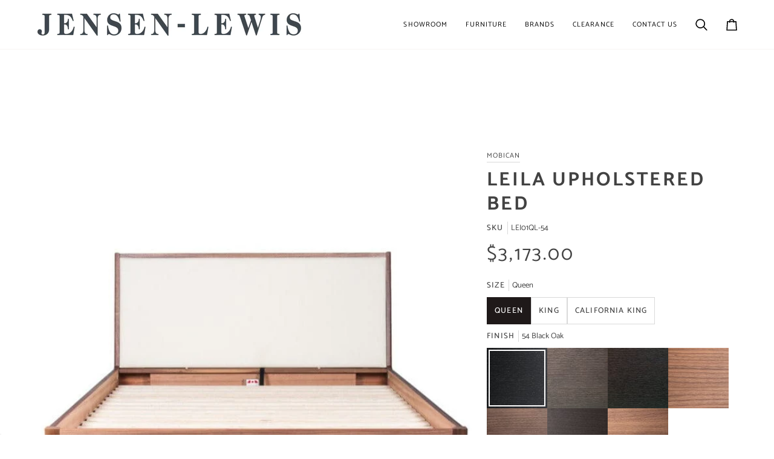

--- FILE ---
content_type: text/html; charset=utf-8
request_url: https://www.jensen-lewis.com/collections/bedroom-furniture/products/leila-bed
body_size: 40610
content:
<!doctype html>




<html
  class="no-js"
  lang="en"
  
><head>
  <!-- Google Tag Manager -->
    <script>(function(w,d,s,l,i){w[l]=w[l]||[];w[l].push({'gtm.start':
    new Date().getTime(),event:'gtm.js'});var f=d.getElementsByTagName(s)[0],
    j=d.createElement(s),dl=l!='dataLayer'?'&l='+l:'';j.async=true;j.src=
    'https://www.googletagmanager.com/gtm.js?id='+i+dl;f.parentNode.insertBefore(j,f);
    })(window,document,'script','dataLayer','GTM-PQ8MJBFC');</script>
  <!-- End Google Tag Manager -->
    <script src="//d1liekpayvooaz.cloudfront.net/apps/customizery/customizery.js?shop=jensen-lewis.myshopify.com"></script>
  





      

      
<script type="text/javascript">
var a = window.performance && window.performance.mark;
if (a) {
  window.performance.mark("shopsheriff.amp-snippet.start");
}
var doc = document;
var redirect = "/cart" === window.location.pathname
&& (doc.referrer.includes("ampproject.org") || doc.referrer.includes("/a/s/") )
&& !doc.location.search.includes("utm");

if(redirect) {
  var f = doc.location.search ? "&" : "?";
  window.location =
    window.location.origin
  + window.location.pathname
  + f
  + "utm_source=shopsheriff&utm_medium=amp&utm_campaign=shopsheriff&utm_content=add-to-cart";
}
if (a) {
  window.performance.mark("shopsheriff.amp-snippet.end");
}
      </script>


   <link rel="amphtml" href="https://www.jensen-lewis.com/a/s/products/leila-bed">



    <meta charset="utf-8">
    <meta http-equiv="X-UA-Compatible" content="IE=edge,chrome=1">
    <meta name="viewport" content="width=device-width,initial-scale=1,viewport-fit=cover">
    <meta name="theme-color" content="#748cab"><link rel="canonical" href="https://www.jensen-lewis.com/products/leila-bed"><!-- ======================= Pipeline Theme V7.2.2 ========================= -->

    <!-- Preloading ================================================================== -->

    <link rel="preconnect" href="https://fonts.shopify.com" crossorigin>
    <link rel="preload" href="//www.jensen-lewis.com/cdn/fonts/catamaran/catamaran_n4.97787e924c88922c7d20919761339dda1e5276ad.woff2" as="font" type="font/woff2" crossorigin>
    <link rel="preload" href="//www.jensen-lewis.com/cdn/fonts/catamaran/catamaran_n7.c7720328a326501d0a4fcb3373c1ca68129c3c78.woff2" as="font" type="font/woff2" crossorigin>
    <link rel="preload" href="//www.jensen-lewis.com/cdn/fonts/catamaran/catamaran_n4.97787e924c88922c7d20919761339dda1e5276ad.woff2" as="font" type="font/woff2" crossorigin>

    <!-- Title and description ================================================ --><link rel="shortcut icon" href="//www.jensen-lewis.com/cdn/shop/files/Jensen-Lewis_Favicon_32x32.png?v=1738474495" type="image/png">
    

    <script>
      // Check if the current URL matches the one to be disabled
      if (window.location.pathname === "/collections/all") {
      // Redirect to another page or display an error message
      window.location.href = "/collections/furniture";
      // Redirecting to all furniture
      }
    </script>
    
    






<title>Leila Upholstered Bed by Mobican</title>
          

            <meta name="description" content="Leila Upholstered Panel Platform Bed - Slat Platform Queen - 62.5″ x 90″ x 41″ King - 79″ x 90″ x 41″ Cal. King - 74.5″ x 94″ x 41″ Finished back Floor to mattress distance: 11” Different fabrics are available for the upholstered headboard">
          
<meta property="og:site_name" content="Jensen-Lewis">
<meta property="og:url" content="https://www.jensen-lewis.com/products/leila-bed">
<meta property="og:title" content="Leila Upholstered Bed">
<meta property="og:type" content="product">
<meta property="og:description" content="Leila Upholstered Panel Platform Bed - Slat Platform Queen - 62.5″ x 90″ x 41″ King - 79″ x 90″ x 41″ Cal. King - 74.5″ x 94″ x 41″ Finished back Floor to mattress distance: 11” Different fabrics are available for the upholstered headboard"><meta property="og:price:amount" content="3,173.00">
  <meta property="og:price:currency" content="USD">
      <meta property="og:image" content="http://www.jensen-lewis.com/cdn/shop/products/mobican-leila-upholstered-bed-30571629150251.jpg?v=1738181621">
      <meta property="og:image:secure_url" content="https://www.jensen-lewis.com/cdn/shop/products/mobican-leila-upholstered-bed-30571629150251.jpg?v=1738181621">
      <meta property="og:image:height" content="672">
      <meta property="og:image:width" content="672">
      <meta property="og:image" content="http://www.jensen-lewis.com/cdn/shop/products/mobican-leila-upholstered-bed-6027974508587.jpg?v=1738181621">
      <meta property="og:image:secure_url" content="https://www.jensen-lewis.com/cdn/shop/products/mobican-leila-upholstered-bed-6027974508587.jpg?v=1738181621">
      <meta property="og:image:height" content="3300">
      <meta property="og:image:width" content="2640">
<meta property="twitter:image" content="http://www.jensen-lewis.com/cdn/shop/products/mobican-leila-upholstered-bed-30571629150251_1200x1200.jpg?v=1738181621">

<meta name="twitter:site" content="@JensenLewis">
<meta name="twitter:card" content="summary_large_image">
<meta name="twitter:title" content="Leila Upholstered Bed">
<meta name="twitter:description" content="Leila Upholstered Panel Platform Bed - Slat Platform Queen - 62.5″ x 90″ x 41″ King - 79″ x 90″ x 41″ Cal. King - 74.5″ x 94″ x 41″ Finished back Floor to mattress distance: 11” Different fabrics are available for the upholstered headboard">

    <!-- CSS ================================================================== -->

    <link href="//www.jensen-lewis.com/cdn/shop/t/37/assets/font-settings.css?v=29162376959285002451762536638" rel="stylesheet" type="text/css" media="all" />

    <!-- /snippets/css-variables.liquid -->


<style data-shopify>

:root {
/* ================ Layout Variables ================ */






--LAYOUT-WIDTH: 1200px;
--LAYOUT-GUTTER: 10px;
--LAYOUT-GUTTER-OFFSET: -10px;
--NAV-GUTTER: 10px;
--LAYOUT-OUTER: 20px;

/* ================ Product video ================ */

--COLOR-VIDEO-BG: #f2f2f2;


/* ================ Color Variables ================ */

/* === Backgrounds ===*/
--COLOR-BG: #ffffff;
--COLOR-BG-ACCENT: #f7f5f4;

/* === Text colors ===*/
--COLOR-TEXT-DARK: #1f1919;
--COLOR-TEXT: #424242;
--COLOR-TEXT-LIGHT: #7b7b7b;

/* === Bright color ===*/
--COLOR-PRIMARY: #424242;
--COLOR-PRIMARY-HOVER: #201818;
--COLOR-PRIMARY-FADE: rgba(66, 66, 66, 0.05);
--COLOR-PRIMARY-FADE-HOVER: rgba(66, 66, 66, 0.1);--COLOR-PRIMARY-OPPOSITE: #ffffff;

/* === Secondary/link Color ===*/
--COLOR-SECONDARY: #748cab;
--COLOR-SECONDARY-HOVER: #3f6493;
--COLOR-SECONDARY-FADE: rgba(116, 140, 171, 0.05);
--COLOR-SECONDARY-FADE-HOVER: rgba(116, 140, 171, 0.1);--COLOR-SECONDARY-OPPOSITE: #ffffff;

/* === Shades of grey ===*/
--COLOR-A5:  rgba(66, 66, 66, 0.05);
--COLOR-A10: rgba(66, 66, 66, 0.1);
--COLOR-A20: rgba(66, 66, 66, 0.2);
--COLOR-A35: rgba(66, 66, 66, 0.35);
--COLOR-A50: rgba(66, 66, 66, 0.5);
--COLOR-A80: rgba(66, 66, 66, 0.8);
--COLOR-A90: rgba(66, 66, 66, 0.9);
--COLOR-A95: rgba(66, 66, 66, 0.95);


/* ================ Inverted Color Variables ================ */

--INVERSE-BG: #424242;
--INVERSE-BG-ACCENT: #1d1d1d;

/* === Text colors ===*/
--INVERSE-TEXT-DARK: #ffffff;
--INVERSE-TEXT: #ffffff;
--INVERSE-TEXT-LIGHT: #c6c6c6;

/* === Bright color ===*/
--INVERSE-PRIMARY: #d2815f;
--INVERSE-PRIMARY-HOVER: #c35121;
--INVERSE-PRIMARY-FADE: rgba(210, 129, 95, 0.05);
--INVERSE-PRIMARY-FADE-HOVER: rgba(210, 129, 95, 0.1);--INVERSE-PRIMARY-OPPOSITE: #000000;


/* === Second Color ===*/
--INVERSE-SECONDARY: #748cab;
--INVERSE-SECONDARY-HOVER: #3f6493;
--INVERSE-SECONDARY-FADE: rgba(116, 140, 171, 0.05);
--INVERSE-SECONDARY-FADE-HOVER: rgba(116, 140, 171, 0.1);--INVERSE-SECONDARY-OPPOSITE: #ffffff;


/* === Shades of grey ===*/
--INVERSE-A5:  rgba(255, 255, 255, 0.05);
--INVERSE-A10: rgba(255, 255, 255, 0.1);
--INVERSE-A20: rgba(255, 255, 255, 0.2);
--INVERSE-A35: rgba(255, 255, 255, 0.3);
--INVERSE-A80: rgba(255, 255, 255, 0.8);
--INVERSE-A90: rgba(255, 255, 255, 0.9);
--INVERSE-A95: rgba(255, 255, 255, 0.95);


/* ================ Bright Color Variables ================ */

--BRIGHT-BG: #d2815f;
--BRIGHT-BG-ACCENT: #94553a;

/* === Text colors ===*/
--BRIGHT-TEXT-DARK: #ffffff;
--BRIGHT-TEXT: #ffffff;
--BRIGHT-TEXT-LIGHT: #f2d9cf;

/* === Bright color ===*/
--BRIGHT-PRIMARY: #ff763d;
--BRIGHT-PRIMARY-HOVER: #f04600;
--BRIGHT-PRIMARY-FADE: rgba(255, 118, 61, 0.05);
--BRIGHT-PRIMARY-FADE-HOVER: rgba(255, 118, 61, 0.1);--BRIGHT-PRIMARY-OPPOSITE: #000000;


/* === Second Color ===*/
--BRIGHT-SECONDARY: #3d5aff;
--BRIGHT-SECONDARY-HOVER: #0024f0;
--BRIGHT-SECONDARY-FADE: rgba(61, 90, 255, 0.05);
--BRIGHT-SECONDARY-FADE-HOVER: rgba(61, 90, 255, 0.1);--BRIGHT-SECONDARY-OPPOSITE: #ffffff;


/* === Shades of grey ===*/
--BRIGHT-A5:  rgba(255, 255, 255, 0.05);
--BRIGHT-A10: rgba(255, 255, 255, 0.1);
--BRIGHT-A20: rgba(255, 255, 255, 0.2);
--BRIGHT-A35: rgba(255, 255, 255, 0.3);
--BRIGHT-A80: rgba(255, 255, 255, 0.8);
--BRIGHT-A90: rgba(255, 255, 255, 0.9);
--BRIGHT-A95: rgba(255, 255, 255, 0.95);


/* === Account Bar ===*/
--COLOR-ANNOUNCEMENT-BG: #bac5ff;
--COLOR-ANNOUNCEMENT-TEXT: #424242;

/* === Nav and dropdown link background ===*/
--COLOR-NAV: #ffffff;
--COLOR-NAV-TEXT: #000000;
--COLOR-NAV-TEXT-DARK: #000000;
--COLOR-NAV-TEXT-LIGHT: #4d4d4d;
--COLOR-NAV-BORDER: #f7f5f4;
--COLOR-NAV-A10: rgba(0, 0, 0, 0.1);
--COLOR-NAV-A50: rgba(0, 0, 0, 0.5);
--COLOR-HIGHLIGHT-LINK: #d2815f;

/* === Site Footer ===*/
--COLOR-FOOTER-BG: #424242;
--COLOR-FOOTER-TEXT: #ffffff;
--COLOR-FOOTER-A5: rgba(255, 255, 255, 0.05);
--COLOR-FOOTER-A15: rgba(255, 255, 255, 0.15);
--COLOR-FOOTER-A90: rgba(255, 255, 255, 0.9);

/* === Sub-Footer ===*/
--COLOR-SUB-FOOTER-BG: #1d1d1d;
--COLOR-SUB-FOOTER-TEXT: #dfdfdf;
--COLOR-SUB-FOOTER-A5: rgba(223, 223, 223, 0.05);
--COLOR-SUB-FOOTER-A15: rgba(223, 223, 223, 0.15);
--COLOR-SUB-FOOTER-A90: rgba(223, 223, 223, 0.9);

/* === Products ===*/
--PRODUCT-GRID-ASPECT-RATIO: 100%;

/* === Product badges ===*/
--COLOR-BADGE: #ffffff;
--COLOR-BADGE-TEXT: #424242;
--COLOR-BADGE-TEXT-DARK: #1f1919;
--COLOR-BADGE-TEXT-HOVER: #686868;
--COLOR-BADGE-HAIRLINE: #f6f6f6;

/* === Product item slider ===*/--COLOR-PRODUCT-SLIDER: #ffffff;--COLOR-PRODUCT-SLIDER-OPPOSITE: rgba(13, 13, 13, 0.06);/* === disabled form colors ===*/
--COLOR-DISABLED-BG: #ececec;
--COLOR-DISABLED-TEXT: #bdbdbd;

--INVERSE-DISABLED-BG: #555555;
--INVERSE-DISABLED-TEXT: #848484;


/* === Tailwind RGBA Palette ===*/
--RGB-CANVAS: 255 255 255;
--RGB-CONTENT: 66 66 66;
--RGB-PRIMARY: 66 66 66;
--RGB-SECONDARY: 116 140 171;

--RGB-DARK-CANVAS: 66 66 66;
--RGB-DARK-CONTENT: 255 255 255;
--RGB-DARK-PRIMARY: 210 129 95;
--RGB-DARK-SECONDARY: 116 140 171;

--RGB-BRIGHT-CANVAS: 210 129 95;
--RGB-BRIGHT-CONTENT: 255 255 255;
--RGB-BRIGHT-PRIMARY: 255 118 61;
--RGB-BRIGHT-SECONDARY: 61 90 255;

--RGB-PRIMARY-CONTRAST: 255 255 255;
--RGB-SECONDARY-CONTRAST: 255 255 255;

--RGB-DARK-PRIMARY-CONTRAST: 0 0 0;
--RGB-DARK-SECONDARY-CONTRAST: 255 255 255;

--RGB-BRIGHT-PRIMARY-CONTRAST: 0 0 0;
--RGB-BRIGHT-SECONDARY-CONTRAST: 255 255 255;


/* === Button Radius === */
--BUTTON-RADIUS: 2px;


/* === Icon Stroke Width === */
--ICON-STROKE-WIDTH: 2px;


/* ================ Typography ================ */

--FONT-STACK-BODY: Catamaran, sans-serif;
--FONT-STYLE-BODY: normal;
--FONT-WEIGHT-BODY: 400;
--FONT-WEIGHT-BODY-BOLD: 500;
--FONT-ADJUST-BODY: 1.0;

  --FONT-BODY-TRANSFORM: none;
  --FONT-BODY-LETTER-SPACING: normal;


--FONT-STACK-HEADING: Catamaran, sans-serif;
--FONT-STYLE-HEADING: normal;
--FONT-WEIGHT-HEADING: 700;
--FONT-WEIGHT-HEADING-BOLD: 800;
--FONT-ADJUST-HEADING: 1.0;

  --FONT-HEADING-TRANSFORM: uppercase;
  --FONT-HEADING-LETTER-SPACING: 0.09em;

--FONT-STACK-ACCENT: Catamaran, sans-serif;
--FONT-STYLE-ACCENT: normal;
--FONT-WEIGHT-ACCENT: 400;
--FONT-WEIGHT-ACCENT-BOLD: 500;
--FONT-ADJUST-ACCENT: 1.0;

  --FONT-ACCENT-TRANSFORM: uppercase;
  --FONT-ACCENT-LETTER-SPACING: 0.09em;

--TYPE-STACK-NAV: Catamaran, sans-serif;
--TYPE-STYLE-NAV: normal;
--TYPE-ADJUST-NAV: 1.0;
--TYPE-WEIGHT-NAV: 400;

  --FONT-NAV-TRANSFORM: uppercase;
  --FONT-NAV-LETTER-SPACING: 0.09em;

--TYPE-STACK-BUTTON: Catamaran, sans-serif;
--TYPE-STYLE-BUTTON: normal;
--TYPE-ADJUST-BUTTON: 1.0;
--TYPE-WEIGHT-BUTTON: 500;

  --FONT-BUTTON-TRANSFORM: uppercase;
  --FONT-BUTTON-LETTER-SPACING: 0.09em;

--TYPE-STACK-KICKER: Catamaran, sans-serif;
--TYPE-STYLE-KICKER: normal;
--TYPE-ADJUST-KICKER: 1.0;
--TYPE-WEIGHT-KICKER: 500;

  --FONT-KICKER-TRANSFORM: uppercase;
  --FONT-KICKER-LETTER-SPACING: 0.09em;


--ICO-SELECT: url('//www.jensen-lewis.com/cdn/shop/t/37/assets/ico-select.svg?v=5043962037785221031717702402');

/* ================ Photo correction ================ */
--PHOTO-CORRECTION: 100%;



}


/* ================ Typography ================ */
/* ================ type-scale.com ============ */

/* 1.16 base 13 */
:root {
 --font-1: 10px;
 --font-2: 11.3px;
 --font-3: 12px;
 --font-4: 13px;
 --font-5: 15.5px;
 --font-6: 17px;
 --font-7: 20px;
 --font-8: 23.5px;
 --font-9: 27px;
 --font-10:32px;
 --font-11:37px;
 --font-12:43px;
 --font-13:49px;
 --font-14:57px;
 --font-15:67px;
}

/* 1.175 base 13.5 */
@media only screen and (min-width: 480px) and (max-width: 1099px) {
  :root {
    --font-1: 10px;
    --font-2: 11.5px;
    --font-3: 12.5px;
    --font-4: 13.5px;
    --font-5: 16px;
    --font-6: 18px;
    --font-7: 21px;
    --font-8: 25px;
    --font-9: 29px;
    --font-10:34px;
    --font-11:40px;
    --font-12:47px;
    --font-13:56px;
    --font-14:65px;
   --font-15:77px;
  }
}
/* 1.22 base 14.5 */
@media only screen and (min-width: 1100px) {
  :root {
    --font-1: 10px;
    --font-2: 11.5px;
    --font-3: 13px;
    --font-4: 14.5px;
    --font-5: 17.5px;
    --font-6: 22px;
    --font-7: 26px;
    --font-8: 32px;
    --font-9: 39px;
    --font-10:48px;
    --font-11:58px;
    --font-12:71px;
    --font-13:87px;
    --font-14:106px;
    --font-15:129px;
 }
}


</style>


    <link href="//www.jensen-lewis.com/cdn/shop/t/37/assets/theme.css?v=29845074789426288821762894683" rel="stylesheet" type="text/css" media="all" />

    <script>
    document.documentElement.className = document.documentElement.className.replace('no-js', 'js');

    
      document.documentElement.classList.add('aos-initialized');let root = '/';
    if (root[root.length - 1] !== '/') {
      root = `${root}/`;
    }
    var theme = {
      routes: {
        root_url: root,
        cart: '/cart',
        cart_add_url: '/cart/add',
        product_recommendations_url: '/recommendations/products',
        account_addresses_url: '/account/addresses',
        predictive_search_url: '/search/suggest'
      },
      state: {
        cartOpen: null,
      },
      sizes: {
        small: 480,
        medium: 768,
        large: 1100,
        widescreen: 1400
      },
      assets: {
        photoswipe: '//www.jensen-lewis.com/cdn/shop/t/37/assets/photoswipe.js?v=111973459442746922111717702368',
        smoothscroll: '//www.jensen-lewis.com/cdn/shop/t/37/assets/smoothscroll.js?v=37906625415260927261717702368',
        swatches: '//www.jensen-lewis.com/cdn/shop/t/37/assets/swatches.json?v=21413240508597905641765899632',
        noImage: '//www.jensen-lewis.com/cdn/shopifycloud/storefront/assets/no-image-2048-a2addb12.gif',
        base: '//www.jensen-lewis.com/cdn/shop/files/'
      },
      strings: {
        swatchesKey: "Cover, Finish, Porcelain Top Finish, Table Top",
        addToCart: "Add to Cart",
        estimateShipping: "Estimate shipping",
        noShippingAvailable: "We do not ship to this destination.",
        free: "Free",
        from: "From",
        preOrder: "Pre-order",
        soldOut: "Sold Out",
        sale: "Sale",
        subscription: "Subscription",
        unavailable: "Unavailable",
        unitPrice: "Unit price",
        unitPriceSeparator: "per",
        stockout: "All available stock is in cart",
        products: "Products",
        pages: "Pages",
        collections: "Collections",
        resultsFor: "Results for",
        noResultsFor: "No results for",
        articles: "Articles",
        successMessage: "Link copied to clipboard",
      },
      settings: {
        badge_sale_type: "dollar",
        animate_hover: true,
        animate_scroll: true,
        show_locale_desktop: null,
        show_locale_mobile: null,
        show_currency_desktop: null,
        show_currency_mobile: null,
        currency_select_type: "country",
        currency_code_enable: false,
        cycle_images_hover_delay: 1.5
      },
      info: {
        name: 'pipeline'
      },
      version: '7.2.2',
      moneyFormat: "${{amount}}",
      shopCurrency: "USD",
      currencyCode: "USD"
    }
    let windowInnerHeight = window.innerHeight;
    document.documentElement.style.setProperty('--full-screen', `${windowInnerHeight}px`);
    document.documentElement.style.setProperty('--three-quarters', `${windowInnerHeight * 0.75}px`);
    document.documentElement.style.setProperty('--two-thirds', `${windowInnerHeight * 0.66}px`);
    document.documentElement.style.setProperty('--one-half', `${windowInnerHeight * 0.5}px`);
    document.documentElement.style.setProperty('--one-third', `${windowInnerHeight * 0.33}px`);
    document.documentElement.style.setProperty('--one-fifth', `${windowInnerHeight * 0.2}px`);

    window.isRTL = document.documentElement.getAttribute('dir') === 'rtl';
    </script><!-- Theme Javascript ============================================================== -->
    <script src="//www.jensen-lewis.com/cdn/shop/t/37/assets/vendor.js?v=80677659914404103211717702368" defer="defer"></script>
    <script src="//www.jensen-lewis.com/cdn/shop/t/37/assets/theme.js?v=1523206726395136171717702368" defer="defer"></script>

    <script>
      (function () {
        function onPageShowEvents() {
          if ('requestIdleCallback' in window) {
            requestIdleCallback(initCartEvent, { timeout: 500 })
          } else {
            initCartEvent()
          }
          function initCartEvent(){
            window.fetch(window.theme.routes.cart + '.js')
            .then((response) => {
              if(!response.ok){
                throw {status: response.statusText};
              }
              return response.json();
            })
            .then((response) => {
              document.dispatchEvent(new CustomEvent('theme:cart:change', {
                detail: {
                  cart: response,
                },
                bubbles: true,
              }));
              return response;
            })
            .catch((e) => {
              console.error(e);
            });
          }
        };
        window.onpageshow = onPageShowEvents;
      })();
    </script>

    <script type="text/javascript">
      if (window.MSInputMethodContext && document.documentMode) {
        var scripts = document.getElementsByTagName('script')[0];
        var polyfill = document.createElement("script");
        polyfill.defer = true;
        polyfill.src = "//www.jensen-lewis.com/cdn/shop/t/37/assets/ie11.js?v=144489047535103983231717702368";

        scripts.parentNode.insertBefore(polyfill, scripts);
      }
    </script>

    <!-- Shopify app scripts =========================================================== -->
    <script>window.performance && window.performance.mark && window.performance.mark('shopify.content_for_header.start');</script><meta name="facebook-domain-verification" content="b8924pvx9nje9vyo48cybz9brrxbjs">
<meta id="shopify-digital-wallet" name="shopify-digital-wallet" content="/19581187/digital_wallets/dialog">
<link rel="alternate" type="application/json+oembed" href="https://www.jensen-lewis.com/products/leila-bed.oembed">
<script async="async" src="/checkouts/internal/preloads.js?locale=en-US"></script>
<script id="shopify-features" type="application/json">{"accessToken":"5360819974e48d3e3ddbe001a3520b17","betas":["rich-media-storefront-analytics"],"domain":"www.jensen-lewis.com","predictiveSearch":true,"shopId":19581187,"locale":"en"}</script>
<script>var Shopify = Shopify || {};
Shopify.shop = "jensen-lewis.myshopify.com";
Shopify.locale = "en";
Shopify.currency = {"active":"USD","rate":"1.0"};
Shopify.country = "US";
Shopify.theme = {"name":"Pipeline - J-L","id":126639898667,"schema_name":"Pipeline","schema_version":"7.2.2","theme_store_id":739,"role":"main"};
Shopify.theme.handle = "null";
Shopify.theme.style = {"id":null,"handle":null};
Shopify.cdnHost = "www.jensen-lewis.com/cdn";
Shopify.routes = Shopify.routes || {};
Shopify.routes.root = "/";</script>
<script type="module">!function(o){(o.Shopify=o.Shopify||{}).modules=!0}(window);</script>
<script>!function(o){function n(){var o=[];function n(){o.push(Array.prototype.slice.apply(arguments))}return n.q=o,n}var t=o.Shopify=o.Shopify||{};t.loadFeatures=n(),t.autoloadFeatures=n()}(window);</script>
<script id="shop-js-analytics" type="application/json">{"pageType":"product"}</script>
<script defer="defer" async type="module" src="//www.jensen-lewis.com/cdn/shopifycloud/shop-js/modules/v2/client.init-shop-cart-sync_BT-GjEfc.en.esm.js"></script>
<script defer="defer" async type="module" src="//www.jensen-lewis.com/cdn/shopifycloud/shop-js/modules/v2/chunk.common_D58fp_Oc.esm.js"></script>
<script defer="defer" async type="module" src="//www.jensen-lewis.com/cdn/shopifycloud/shop-js/modules/v2/chunk.modal_xMitdFEc.esm.js"></script>
<script type="module">
  await import("//www.jensen-lewis.com/cdn/shopifycloud/shop-js/modules/v2/client.init-shop-cart-sync_BT-GjEfc.en.esm.js");
await import("//www.jensen-lewis.com/cdn/shopifycloud/shop-js/modules/v2/chunk.common_D58fp_Oc.esm.js");
await import("//www.jensen-lewis.com/cdn/shopifycloud/shop-js/modules/v2/chunk.modal_xMitdFEc.esm.js");

  window.Shopify.SignInWithShop?.initShopCartSync?.({"fedCMEnabled":true,"windoidEnabled":true});

</script>
<script>(function() {
  var isLoaded = false;
  function asyncLoad() {
    if (isLoaded) return;
    isLoaded = true;
    var urls = ["\/\/d1liekpayvooaz.cloudfront.net\/apps\/customizery\/customizery.js?shop=jensen-lewis.myshopify.com","https:\/\/chimpstatic.com\/mcjs-connected\/js\/users\/19d8bdbc00c623051e85b6f14\/666621f080ff62e1c5320064e.js?shop=jensen-lewis.myshopify.com","https:\/\/cdn.shopify.com\/s\/files\/1\/1958\/1187\/t\/1\/assets\/tipo.booking.init.js?shop=jensen-lewis.myshopify.com"];
    for (var i = 0; i < urls.length; i++) {
      var s = document.createElement('script');
      s.type = 'text/javascript';
      s.async = true;
      s.src = urls[i];
      var x = document.getElementsByTagName('script')[0];
      x.parentNode.insertBefore(s, x);
    }
  };
  if(window.attachEvent) {
    window.attachEvent('onload', asyncLoad);
  } else {
    window.addEventListener('load', asyncLoad, false);
  }
})();</script>
<script id="__st">var __st={"a":19581187,"offset":-18000,"reqid":"42b3eba4-4028-481f-89f6-caa17f860c1a-1769220851","pageurl":"www.jensen-lewis.com\/collections\/bedroom-furniture\/products\/leila-bed","u":"d742c8c8f4cd","p":"product","rtyp":"product","rid":12400604179};</script>
<script>window.ShopifyPaypalV4VisibilityTracking = true;</script>
<script id="captcha-bootstrap">!function(){'use strict';const t='contact',e='account',n='new_comment',o=[[t,t],['blogs',n],['comments',n],[t,'customer']],c=[[e,'customer_login'],[e,'guest_login'],[e,'recover_customer_password'],[e,'create_customer']],r=t=>t.map((([t,e])=>`form[action*='/${t}']:not([data-nocaptcha='true']) input[name='form_type'][value='${e}']`)).join(','),a=t=>()=>t?[...document.querySelectorAll(t)].map((t=>t.form)):[];function s(){const t=[...o],e=r(t);return a(e)}const i='password',u='form_key',d=['recaptcha-v3-token','g-recaptcha-response','h-captcha-response',i],f=()=>{try{return window.sessionStorage}catch{return}},m='__shopify_v',_=t=>t.elements[u];function p(t,e,n=!1){try{const o=window.sessionStorage,c=JSON.parse(o.getItem(e)),{data:r}=function(t){const{data:e,action:n}=t;return t[m]||n?{data:e,action:n}:{data:t,action:n}}(c);for(const[e,n]of Object.entries(r))t.elements[e]&&(t.elements[e].value=n);n&&o.removeItem(e)}catch(o){console.error('form repopulation failed',{error:o})}}const l='form_type',E='cptcha';function T(t){t.dataset[E]=!0}const w=window,h=w.document,L='Shopify',v='ce_forms',y='captcha';let A=!1;((t,e)=>{const n=(g='f06e6c50-85a8-45c8-87d0-21a2b65856fe',I='https://cdn.shopify.com/shopifycloud/storefront-forms-hcaptcha/ce_storefront_forms_captcha_hcaptcha.v1.5.2.iife.js',D={infoText:'Protected by hCaptcha',privacyText:'Privacy',termsText:'Terms'},(t,e,n)=>{const o=w[L][v],c=o.bindForm;if(c)return c(t,g,e,D).then(n);var r;o.q.push([[t,g,e,D],n]),r=I,A||(h.body.append(Object.assign(h.createElement('script'),{id:'captcha-provider',async:!0,src:r})),A=!0)});var g,I,D;w[L]=w[L]||{},w[L][v]=w[L][v]||{},w[L][v].q=[],w[L][y]=w[L][y]||{},w[L][y].protect=function(t,e){n(t,void 0,e),T(t)},Object.freeze(w[L][y]),function(t,e,n,w,h,L){const[v,y,A,g]=function(t,e,n){const i=e?o:[],u=t?c:[],d=[...i,...u],f=r(d),m=r(i),_=r(d.filter((([t,e])=>n.includes(e))));return[a(f),a(m),a(_),s()]}(w,h,L),I=t=>{const e=t.target;return e instanceof HTMLFormElement?e:e&&e.form},D=t=>v().includes(t);t.addEventListener('submit',(t=>{const e=I(t);if(!e)return;const n=D(e)&&!e.dataset.hcaptchaBound&&!e.dataset.recaptchaBound,o=_(e),c=g().includes(e)&&(!o||!o.value);(n||c)&&t.preventDefault(),c&&!n&&(function(t){try{if(!f())return;!function(t){const e=f();if(!e)return;const n=_(t);if(!n)return;const o=n.value;o&&e.removeItem(o)}(t);const e=Array.from(Array(32),(()=>Math.random().toString(36)[2])).join('');!function(t,e){_(t)||t.append(Object.assign(document.createElement('input'),{type:'hidden',name:u})),t.elements[u].value=e}(t,e),function(t,e){const n=f();if(!n)return;const o=[...t.querySelectorAll(`input[type='${i}']`)].map((({name:t})=>t)),c=[...d,...o],r={};for(const[a,s]of new FormData(t).entries())c.includes(a)||(r[a]=s);n.setItem(e,JSON.stringify({[m]:1,action:t.action,data:r}))}(t,e)}catch(e){console.error('failed to persist form',e)}}(e),e.submit())}));const S=(t,e)=>{t&&!t.dataset[E]&&(n(t,e.some((e=>e===t))),T(t))};for(const o of['focusin','change'])t.addEventListener(o,(t=>{const e=I(t);D(e)&&S(e,y())}));const B=e.get('form_key'),M=e.get(l),P=B&&M;t.addEventListener('DOMContentLoaded',(()=>{const t=y();if(P)for(const e of t)e.elements[l].value===M&&p(e,B);[...new Set([...A(),...v().filter((t=>'true'===t.dataset.shopifyCaptcha))])].forEach((e=>S(e,t)))}))}(h,new URLSearchParams(w.location.search),n,t,e,['guest_login'])})(!0,!0)}();</script>
<script integrity="sha256-4kQ18oKyAcykRKYeNunJcIwy7WH5gtpwJnB7kiuLZ1E=" data-source-attribution="shopify.loadfeatures" defer="defer" src="//www.jensen-lewis.com/cdn/shopifycloud/storefront/assets/storefront/load_feature-a0a9edcb.js" crossorigin="anonymous"></script>
<script data-source-attribution="shopify.dynamic_checkout.dynamic.init">var Shopify=Shopify||{};Shopify.PaymentButton=Shopify.PaymentButton||{isStorefrontPortableWallets:!0,init:function(){window.Shopify.PaymentButton.init=function(){};var t=document.createElement("script");t.src="https://www.jensen-lewis.com/cdn/shopifycloud/portable-wallets/latest/portable-wallets.en.js",t.type="module",document.head.appendChild(t)}};
</script>
<script data-source-attribution="shopify.dynamic_checkout.buyer_consent">
  function portableWalletsHideBuyerConsent(e){var t=document.getElementById("shopify-buyer-consent"),n=document.getElementById("shopify-subscription-policy-button");t&&n&&(t.classList.add("hidden"),t.setAttribute("aria-hidden","true"),n.removeEventListener("click",e))}function portableWalletsShowBuyerConsent(e){var t=document.getElementById("shopify-buyer-consent"),n=document.getElementById("shopify-subscription-policy-button");t&&n&&(t.classList.remove("hidden"),t.removeAttribute("aria-hidden"),n.addEventListener("click",e))}window.Shopify?.PaymentButton&&(window.Shopify.PaymentButton.hideBuyerConsent=portableWalletsHideBuyerConsent,window.Shopify.PaymentButton.showBuyerConsent=portableWalletsShowBuyerConsent);
</script>
<script data-source-attribution="shopify.dynamic_checkout.cart.bootstrap">document.addEventListener("DOMContentLoaded",(function(){function t(){return document.querySelector("shopify-accelerated-checkout-cart, shopify-accelerated-checkout")}if(t())Shopify.PaymentButton.init();else{new MutationObserver((function(e,n){t()&&(Shopify.PaymentButton.init(),n.disconnect())})).observe(document.body,{childList:!0,subtree:!0})}}));
</script>
<script id='scb4127' type='text/javascript' async='' src='https://www.jensen-lewis.com/cdn/shopifycloud/privacy-banner/storefront-banner.js'></script>
<script>window.performance && window.performance.mark && window.performance.mark('shopify.content_for_header.end');</script>
<!-- BEGIN app block: shopify://apps/simprosys-google-shopping-feed/blocks/core_settings_block/1f0b859e-9fa6-4007-97e8-4513aff5ff3b --><!-- BEGIN: GSF App Core Tags & Scripts by Simprosys Google Shopping Feed -->

    <!-- BEGIN app snippet: gsf_verification_code -->


    <meta name="p:domain_verify" content="dbb0b519157800dbd27f2752b2c14c7c" />

<!-- END app snippet -->







    <!-- BEGIN app snippet: gcr_badge -->
<script src='https://apis.google.com/js/platform.js?onload=renderBadge' async defer></script>
<script>
    
        window.renderBadge = function() {
        var ratingBadgeContainer = document.createElement('div');
        document.body.appendChild(ratingBadgeContainer);
        window.gapi.load('ratingbadge', function() {
            window.gapi.ratingbadge.render(ratingBadgeContainer, {
                'merchant_id': 118406798,
                'position': 'BOTTOM_LEFT',
            });
        });
        }
    
    window.___gcfg = {
    lang: 'en'
    };
</script>

<!-- END app snippet -->



<!-- END: GSF App Core Tags & Scripts by Simprosys Google Shopping Feed -->
<!-- END app block --><!-- BEGIN app block: shopify://apps/sitemapper/blocks/sitemap/f8fe1657-b243-4261-8f0f-cb2fd9da6ce0 -->
















<!-- END app block --><script src="https://cdn.shopify.com/extensions/019bc667-2093-7c4d-822b-2d871d90e9e3/tipo-appointment-booking-156/assets/tipo.booking.index.min.js" type="text/javascript" defer="defer"></script>
<script src="https://cdn.shopify.com/extensions/019bb00c-51a7-7f0f-a5d9-054d9c088066/sitemapper-46/assets/sitemap.js" type="text/javascript" defer="defer"></script>
<link href="https://monorail-edge.shopifysvc.com" rel="dns-prefetch">
<script>(function(){if ("sendBeacon" in navigator && "performance" in window) {try {var session_token_from_headers = performance.getEntriesByType('navigation')[0].serverTiming.find(x => x.name == '_s').description;} catch {var session_token_from_headers = undefined;}var session_cookie_matches = document.cookie.match(/_shopify_s=([^;]*)/);var session_token_from_cookie = session_cookie_matches && session_cookie_matches.length === 2 ? session_cookie_matches[1] : "";var session_token = session_token_from_headers || session_token_from_cookie || "";function handle_abandonment_event(e) {var entries = performance.getEntries().filter(function(entry) {return /monorail-edge.shopifysvc.com/.test(entry.name);});if (!window.abandonment_tracked && entries.length === 0) {window.abandonment_tracked = true;var currentMs = Date.now();var navigation_start = performance.timing.navigationStart;var payload = {shop_id: 19581187,url: window.location.href,navigation_start,duration: currentMs - navigation_start,session_token,page_type: "product"};window.navigator.sendBeacon("https://monorail-edge.shopifysvc.com/v1/produce", JSON.stringify({schema_id: "online_store_buyer_site_abandonment/1.1",payload: payload,metadata: {event_created_at_ms: currentMs,event_sent_at_ms: currentMs}}));}}window.addEventListener('pagehide', handle_abandonment_event);}}());</script>
<script id="web-pixels-manager-setup">(function e(e,d,r,n,o){if(void 0===o&&(o={}),!Boolean(null===(a=null===(i=window.Shopify)||void 0===i?void 0:i.analytics)||void 0===a?void 0:a.replayQueue)){var i,a;window.Shopify=window.Shopify||{};var t=window.Shopify;t.analytics=t.analytics||{};var s=t.analytics;s.replayQueue=[],s.publish=function(e,d,r){return s.replayQueue.push([e,d,r]),!0};try{self.performance.mark("wpm:start")}catch(e){}var l=function(){var e={modern:/Edge?\/(1{2}[4-9]|1[2-9]\d|[2-9]\d{2}|\d{4,})\.\d+(\.\d+|)|Firefox\/(1{2}[4-9]|1[2-9]\d|[2-9]\d{2}|\d{4,})\.\d+(\.\d+|)|Chrom(ium|e)\/(9{2}|\d{3,})\.\d+(\.\d+|)|(Maci|X1{2}).+ Version\/(15\.\d+|(1[6-9]|[2-9]\d|\d{3,})\.\d+)([,.]\d+|)( \(\w+\)|)( Mobile\/\w+|) Safari\/|Chrome.+OPR\/(9{2}|\d{3,})\.\d+\.\d+|(CPU[ +]OS|iPhone[ +]OS|CPU[ +]iPhone|CPU IPhone OS|CPU iPad OS)[ +]+(15[._]\d+|(1[6-9]|[2-9]\d|\d{3,})[._]\d+)([._]\d+|)|Android:?[ /-](13[3-9]|1[4-9]\d|[2-9]\d{2}|\d{4,})(\.\d+|)(\.\d+|)|Android.+Firefox\/(13[5-9]|1[4-9]\d|[2-9]\d{2}|\d{4,})\.\d+(\.\d+|)|Android.+Chrom(ium|e)\/(13[3-9]|1[4-9]\d|[2-9]\d{2}|\d{4,})\.\d+(\.\d+|)|SamsungBrowser\/([2-9]\d|\d{3,})\.\d+/,legacy:/Edge?\/(1[6-9]|[2-9]\d|\d{3,})\.\d+(\.\d+|)|Firefox\/(5[4-9]|[6-9]\d|\d{3,})\.\d+(\.\d+|)|Chrom(ium|e)\/(5[1-9]|[6-9]\d|\d{3,})\.\d+(\.\d+|)([\d.]+$|.*Safari\/(?![\d.]+ Edge\/[\d.]+$))|(Maci|X1{2}).+ Version\/(10\.\d+|(1[1-9]|[2-9]\d|\d{3,})\.\d+)([,.]\d+|)( \(\w+\)|)( Mobile\/\w+|) Safari\/|Chrome.+OPR\/(3[89]|[4-9]\d|\d{3,})\.\d+\.\d+|(CPU[ +]OS|iPhone[ +]OS|CPU[ +]iPhone|CPU IPhone OS|CPU iPad OS)[ +]+(10[._]\d+|(1[1-9]|[2-9]\d|\d{3,})[._]\d+)([._]\d+|)|Android:?[ /-](13[3-9]|1[4-9]\d|[2-9]\d{2}|\d{4,})(\.\d+|)(\.\d+|)|Mobile Safari.+OPR\/([89]\d|\d{3,})\.\d+\.\d+|Android.+Firefox\/(13[5-9]|1[4-9]\d|[2-9]\d{2}|\d{4,})\.\d+(\.\d+|)|Android.+Chrom(ium|e)\/(13[3-9]|1[4-9]\d|[2-9]\d{2}|\d{4,})\.\d+(\.\d+|)|Android.+(UC? ?Browser|UCWEB|U3)[ /]?(15\.([5-9]|\d{2,})|(1[6-9]|[2-9]\d|\d{3,})\.\d+)\.\d+|SamsungBrowser\/(5\.\d+|([6-9]|\d{2,})\.\d+)|Android.+MQ{2}Browser\/(14(\.(9|\d{2,})|)|(1[5-9]|[2-9]\d|\d{3,})(\.\d+|))(\.\d+|)|K[Aa][Ii]OS\/(3\.\d+|([4-9]|\d{2,})\.\d+)(\.\d+|)/},d=e.modern,r=e.legacy,n=navigator.userAgent;return n.match(d)?"modern":n.match(r)?"legacy":"unknown"}(),u="modern"===l?"modern":"legacy",c=(null!=n?n:{modern:"",legacy:""})[u],f=function(e){return[e.baseUrl,"/wpm","/b",e.hashVersion,"modern"===e.buildTarget?"m":"l",".js"].join("")}({baseUrl:d,hashVersion:r,buildTarget:u}),m=function(e){var d=e.version,r=e.bundleTarget,n=e.surface,o=e.pageUrl,i=e.monorailEndpoint;return{emit:function(e){var a=e.status,t=e.errorMsg,s=(new Date).getTime(),l=JSON.stringify({metadata:{event_sent_at_ms:s},events:[{schema_id:"web_pixels_manager_load/3.1",payload:{version:d,bundle_target:r,page_url:o,status:a,surface:n,error_msg:t},metadata:{event_created_at_ms:s}}]});if(!i)return console&&console.warn&&console.warn("[Web Pixels Manager] No Monorail endpoint provided, skipping logging."),!1;try{return self.navigator.sendBeacon.bind(self.navigator)(i,l)}catch(e){}var u=new XMLHttpRequest;try{return u.open("POST",i,!0),u.setRequestHeader("Content-Type","text/plain"),u.send(l),!0}catch(e){return console&&console.warn&&console.warn("[Web Pixels Manager] Got an unhandled error while logging to Monorail."),!1}}}}({version:r,bundleTarget:l,surface:e.surface,pageUrl:self.location.href,monorailEndpoint:e.monorailEndpoint});try{o.browserTarget=l,function(e){var d=e.src,r=e.async,n=void 0===r||r,o=e.onload,i=e.onerror,a=e.sri,t=e.scriptDataAttributes,s=void 0===t?{}:t,l=document.createElement("script"),u=document.querySelector("head"),c=document.querySelector("body");if(l.async=n,l.src=d,a&&(l.integrity=a,l.crossOrigin="anonymous"),s)for(var f in s)if(Object.prototype.hasOwnProperty.call(s,f))try{l.dataset[f]=s[f]}catch(e){}if(o&&l.addEventListener("load",o),i&&l.addEventListener("error",i),u)u.appendChild(l);else{if(!c)throw new Error("Did not find a head or body element to append the script");c.appendChild(l)}}({src:f,async:!0,onload:function(){if(!function(){var e,d;return Boolean(null===(d=null===(e=window.Shopify)||void 0===e?void 0:e.analytics)||void 0===d?void 0:d.initialized)}()){var d=window.webPixelsManager.init(e)||void 0;if(d){var r=window.Shopify.analytics;r.replayQueue.forEach((function(e){var r=e[0],n=e[1],o=e[2];d.publishCustomEvent(r,n,o)})),r.replayQueue=[],r.publish=d.publishCustomEvent,r.visitor=d.visitor,r.initialized=!0}}},onerror:function(){return m.emit({status:"failed",errorMsg:"".concat(f," has failed to load")})},sri:function(e){var d=/^sha384-[A-Za-z0-9+/=]+$/;return"string"==typeof e&&d.test(e)}(c)?c:"",scriptDataAttributes:o}),m.emit({status:"loading"})}catch(e){m.emit({status:"failed",errorMsg:(null==e?void 0:e.message)||"Unknown error"})}}})({shopId: 19581187,storefrontBaseUrl: "https://www.jensen-lewis.com",extensionsBaseUrl: "https://extensions.shopifycdn.com/cdn/shopifycloud/web-pixels-manager",monorailEndpoint: "https://monorail-edge.shopifysvc.com/unstable/produce_batch",surface: "storefront-renderer",enabledBetaFlags: ["2dca8a86"],webPixelsConfigList: [{"id":"896794667","configuration":"{\"account_ID\":\"17113\",\"google_analytics_tracking_tag\":\"1\",\"measurement_id\":\"2\",\"api_secret\":\"3\",\"shop_settings\":\"{\\\"custom_pixel_script\\\":\\\"https:\\\\\\\/\\\\\\\/storage.googleapis.com\\\\\\\/gsf-scripts\\\\\\\/custom-pixels\\\\\\\/jensen-lewis.js\\\"}\"}","eventPayloadVersion":"v1","runtimeContext":"LAX","scriptVersion":"c6b888297782ed4a1cba19cda43d6625","type":"APP","apiClientId":1558137,"privacyPurposes":[],"dataSharingAdjustments":{"protectedCustomerApprovalScopes":["read_customer_address","read_customer_email","read_customer_name","read_customer_personal_data","read_customer_phone"]}},{"id":"116949035","configuration":"{\"pixel_id\":\"168277709377006\",\"pixel_type\":\"facebook_pixel\",\"metaapp_system_user_token\":\"-\"}","eventPayloadVersion":"v1","runtimeContext":"OPEN","scriptVersion":"ca16bc87fe92b6042fbaa3acc2fbdaa6","type":"APP","apiClientId":2329312,"privacyPurposes":["ANALYTICS","MARKETING","SALE_OF_DATA"],"dataSharingAdjustments":{"protectedCustomerApprovalScopes":["read_customer_address","read_customer_email","read_customer_name","read_customer_personal_data","read_customer_phone"]}},{"id":"38371371","configuration":"{\"tagID\":\"2615378760499\"}","eventPayloadVersion":"v1","runtimeContext":"STRICT","scriptVersion":"18031546ee651571ed29edbe71a3550b","type":"APP","apiClientId":3009811,"privacyPurposes":["ANALYTICS","MARKETING","SALE_OF_DATA"],"dataSharingAdjustments":{"protectedCustomerApprovalScopes":["read_customer_address","read_customer_email","read_customer_name","read_customer_personal_data","read_customer_phone"]}},{"id":"97091627","eventPayloadVersion":"1","runtimeContext":"LAX","scriptVersion":"1","type":"CUSTOM","privacyPurposes":["SALE_OF_DATA"],"name":"Google Shopping Simprosys"},{"id":"shopify-app-pixel","configuration":"{}","eventPayloadVersion":"v1","runtimeContext":"STRICT","scriptVersion":"0450","apiClientId":"shopify-pixel","type":"APP","privacyPurposes":["ANALYTICS","MARKETING"]},{"id":"shopify-custom-pixel","eventPayloadVersion":"v1","runtimeContext":"LAX","scriptVersion":"0450","apiClientId":"shopify-pixel","type":"CUSTOM","privacyPurposes":["ANALYTICS","MARKETING"]}],isMerchantRequest: false,initData: {"shop":{"name":"Jensen-Lewis","paymentSettings":{"currencyCode":"USD"},"myshopifyDomain":"jensen-lewis.myshopify.com","countryCode":"US","storefrontUrl":"https:\/\/www.jensen-lewis.com"},"customer":null,"cart":null,"checkout":null,"productVariants":[{"price":{"amount":3173.0,"currencyCode":"USD"},"product":{"title":"Leila Upholstered Bed","vendor":"Mobican","id":"12400604179","untranslatedTitle":"Leila Upholstered Bed","url":"\/products\/leila-bed","type":"Bedroom Furniture"},"id":"52089218835","image":{"src":"\/\/www.jensen-lewis.com\/cdn\/shop\/products\/mobican-leila-upholstered-bed-30571629150251.jpg?v=1738181621"},"sku":"LEI01QL-54","title":"Queen \/ 54 Black Oak","untranslatedTitle":"Queen \/ 54 Black Oak"},{"price":{"amount":3173.0,"currencyCode":"USD"},"product":{"title":"Leila Upholstered Bed","vendor":"Mobican","id":"12400604179","untranslatedTitle":"Leila Upholstered Bed","url":"\/products\/leila-bed","type":"Bedroom Furniture"},"id":"52089219027","image":{"src":"\/\/www.jensen-lewis.com\/cdn\/shop\/products\/mobican-leila-upholstered-bed-30571629150251.jpg?v=1738181621"},"sku":"LEI01QL-501","title":"Queen \/ 501 Grey Oak","untranslatedTitle":"Queen \/ 501 Grey Oak"},{"price":{"amount":3173.0,"currencyCode":"USD"},"product":{"title":"Leila Upholstered Bed","vendor":"Mobican","id":"12400604179","untranslatedTitle":"Leila Upholstered Bed","url":"\/products\/leila-bed","type":"Bedroom Furniture"},"id":"52089219091","image":{"src":"\/\/www.jensen-lewis.com\/cdn\/shop\/products\/mobican-leila-upholstered-bed-30571629150251.jpg?v=1738181621"},"sku":"LEI01QL-502","title":"Queen \/ 502 Carbon Oak","untranslatedTitle":"Queen \/ 502 Carbon Oak"},{"price":{"amount":3173.0,"currencyCode":"USD"},"product":{"title":"Leila Upholstered Bed","vendor":"Mobican","id":"12400604179","untranslatedTitle":"Leila Upholstered Bed","url":"\/products\/leila-bed","type":"Bedroom Furniture"},"id":"52089219155","image":{"src":"\/\/www.jensen-lewis.com\/cdn\/shop\/products\/mobican-leila-upholstered-bed-30571629150251.jpg?v=1738181621"},"sku":"LEI01QL-61","title":"Queen \/ 61 Natural Walnut","untranslatedTitle":"Queen \/ 61 Natural Walnut"},{"price":{"amount":3173.0,"currencyCode":"USD"},"product":{"title":"Leila Upholstered Bed","vendor":"Mobican","id":"12400604179","untranslatedTitle":"Leila Upholstered Bed","url":"\/products\/leila-bed","type":"Bedroom Furniture"},"id":"52089219283","image":{"src":"\/\/www.jensen-lewis.com\/cdn\/shop\/products\/mobican-leila-upholstered-bed-30571629150251.jpg?v=1738181621"},"sku":"LEI01QL-63","title":"Queen \/ 63 Praline Walnut","untranslatedTitle":"Queen \/ 63 Praline Walnut"},{"price":{"amount":3173.0,"currencyCode":"USD"},"product":{"title":"Leila Upholstered Bed","vendor":"Mobican","id":"12400604179","untranslatedTitle":"Leila Upholstered Bed","url":"\/products\/leila-bed","type":"Bedroom Furniture"},"id":"52089219347","image":{"src":"\/\/www.jensen-lewis.com\/cdn\/shop\/products\/mobican-leila-upholstered-bed-30571629150251.jpg?v=1738181621"},"sku":"LEI01QL-64","title":"Queen \/ 64 Black Coffee Walnut","untranslatedTitle":"Queen \/ 64 Black Coffee Walnut"},{"price":{"amount":3173.0,"currencyCode":"USD"},"product":{"title":"Leila Upholstered Bed","vendor":"Mobican","id":"12400604179","untranslatedTitle":"Leila Upholstered Bed","url":"\/products\/leila-bed","type":"Bedroom Furniture"},"id":"52089219411","image":{"src":"\/\/www.jensen-lewis.com\/cdn\/shop\/products\/mobican-leila-upholstered-bed-30571629150251.jpg?v=1738181621"},"sku":"LEI01QL-66","title":"Queen \/ 66 Mocha Walnut","untranslatedTitle":"Queen \/ 66 Mocha Walnut"},{"price":{"amount":3804.0,"currencyCode":"USD"},"product":{"title":"Leila Upholstered Bed","vendor":"Mobican","id":"12400604179","untranslatedTitle":"Leila Upholstered Bed","url":"\/products\/leila-bed","type":"Bedroom Furniture"},"id":"52089219859","image":{"src":"\/\/www.jensen-lewis.com\/cdn\/shop\/products\/mobican-leila-upholstered-bed-30571629150251.jpg?v=1738181621"},"sku":"LEI01KL-54","title":"King \/ 54 Black Oak","untranslatedTitle":"King \/ 54 Black Oak"},{"price":{"amount":3804.0,"currencyCode":"USD"},"product":{"title":"Leila Upholstered Bed","vendor":"Mobican","id":"12400604179","untranslatedTitle":"Leila Upholstered Bed","url":"\/products\/leila-bed","type":"Bedroom Furniture"},"id":"52089220051","image":{"src":"\/\/www.jensen-lewis.com\/cdn\/shop\/products\/mobican-leila-upholstered-bed-30571629150251.jpg?v=1738181621"},"sku":"LEI01KL-501","title":"King \/ 501 Grey Oak","untranslatedTitle":"King \/ 501 Grey Oak"},{"price":{"amount":3804.0,"currencyCode":"USD"},"product":{"title":"Leila Upholstered Bed","vendor":"Mobican","id":"12400604179","untranslatedTitle":"Leila Upholstered Bed","url":"\/products\/leila-bed","type":"Bedroom Furniture"},"id":"52089220179","image":{"src":"\/\/www.jensen-lewis.com\/cdn\/shop\/products\/mobican-leila-upholstered-bed-30571629150251.jpg?v=1738181621"},"sku":"LEI01KL-502","title":"King \/ 502 Carbon Oak","untranslatedTitle":"King \/ 502 Carbon Oak"},{"price":{"amount":3804.0,"currencyCode":"USD"},"product":{"title":"Leila Upholstered Bed","vendor":"Mobican","id":"12400604179","untranslatedTitle":"Leila Upholstered Bed","url":"\/products\/leila-bed","type":"Bedroom Furniture"},"id":"52089220243","image":{"src":"\/\/www.jensen-lewis.com\/cdn\/shop\/products\/mobican-leila-upholstered-bed-30571629150251.jpg?v=1738181621"},"sku":"LEI01KL-61","title":"King \/ 61 Natural Walnut","untranslatedTitle":"King \/ 61 Natural Walnut"},{"price":{"amount":3804.0,"currencyCode":"USD"},"product":{"title":"Leila Upholstered Bed","vendor":"Mobican","id":"12400604179","untranslatedTitle":"Leila Upholstered Bed","url":"\/products\/leila-bed","type":"Bedroom Furniture"},"id":"52089220499","image":{"src":"\/\/www.jensen-lewis.com\/cdn\/shop\/products\/mobican-leila-upholstered-bed-30571629150251.jpg?v=1738181621"},"sku":"LEI01KL-63","title":"King \/ 63 Praline Walnut","untranslatedTitle":"King \/ 63 Praline Walnut"},{"price":{"amount":3804.0,"currencyCode":"USD"},"product":{"title":"Leila Upholstered Bed","vendor":"Mobican","id":"12400604179","untranslatedTitle":"Leila Upholstered Bed","url":"\/products\/leila-bed","type":"Bedroom Furniture"},"id":"52089220563","image":{"src":"\/\/www.jensen-lewis.com\/cdn\/shop\/products\/mobican-leila-upholstered-bed-30571629150251.jpg?v=1738181621"},"sku":"LEI01KL-64","title":"King \/ 64 Black Coffee Walnut","untranslatedTitle":"King \/ 64 Black Coffee Walnut"},{"price":{"amount":3804.0,"currencyCode":"USD"},"product":{"title":"Leila Upholstered Bed","vendor":"Mobican","id":"12400604179","untranslatedTitle":"Leila Upholstered Bed","url":"\/products\/leila-bed","type":"Bedroom Furniture"},"id":"52089220627","image":{"src":"\/\/www.jensen-lewis.com\/cdn\/shop\/products\/mobican-leila-upholstered-bed-30571629150251.jpg?v=1738181621"},"sku":"LEI01KL-66","title":"King \/ 66 Mocha Walnut","untranslatedTitle":"King \/ 66 Mocha Walnut"},{"price":{"amount":3804.0,"currencyCode":"USD"},"product":{"title":"Leila Upholstered Bed","vendor":"Mobican","id":"12400604179","untranslatedTitle":"Leila Upholstered Bed","url":"\/products\/leila-bed","type":"Bedroom Furniture"},"id":"52089221075","image":{"src":"\/\/www.jensen-lewis.com\/cdn\/shop\/products\/mobican-leila-upholstered-bed-30571629150251.jpg?v=1738181621"},"sku":"LEI01CL-54","title":"California King \/ 54 Black Oak","untranslatedTitle":"California King \/ 54 Black Oak"},{"price":{"amount":3804.0,"currencyCode":"USD"},"product":{"title":"Leila Upholstered Bed","vendor":"Mobican","id":"12400604179","untranslatedTitle":"Leila Upholstered Bed","url":"\/products\/leila-bed","type":"Bedroom Furniture"},"id":"52089221331","image":{"src":"\/\/www.jensen-lewis.com\/cdn\/shop\/products\/mobican-leila-upholstered-bed-30571629150251.jpg?v=1738181621"},"sku":"LEI01CL-501","title":"California King \/ 501 Grey Oak","untranslatedTitle":"California King \/ 501 Grey Oak"},{"price":{"amount":3804.0,"currencyCode":"USD"},"product":{"title":"Leila Upholstered Bed","vendor":"Mobican","id":"12400604179","untranslatedTitle":"Leila Upholstered Bed","url":"\/products\/leila-bed","type":"Bedroom Furniture"},"id":"52089221395","image":{"src":"\/\/www.jensen-lewis.com\/cdn\/shop\/products\/mobican-leila-upholstered-bed-30571629150251.jpg?v=1738181621"},"sku":"LEI01CL-502","title":"California King \/ 502 Carbon Oak","untranslatedTitle":"California King \/ 502 Carbon Oak"},{"price":{"amount":3804.0,"currencyCode":"USD"},"product":{"title":"Leila Upholstered Bed","vendor":"Mobican","id":"12400604179","untranslatedTitle":"Leila Upholstered Bed","url":"\/products\/leila-bed","type":"Bedroom Furniture"},"id":"52089221459","image":{"src":"\/\/www.jensen-lewis.com\/cdn\/shop\/products\/mobican-leila-upholstered-bed-30571629150251.jpg?v=1738181621"},"sku":"LEI01CL-61","title":"California King \/ 61 Natural Walnut","untranslatedTitle":"California King \/ 61 Natural Walnut"},{"price":{"amount":3804.0,"currencyCode":"USD"},"product":{"title":"Leila Upholstered Bed","vendor":"Mobican","id":"12400604179","untranslatedTitle":"Leila Upholstered Bed","url":"\/products\/leila-bed","type":"Bedroom Furniture"},"id":"52089221587","image":{"src":"\/\/www.jensen-lewis.com\/cdn\/shop\/products\/mobican-leila-upholstered-bed-30571629150251.jpg?v=1738181621"},"sku":"LEI01CL-63","title":"California King \/ 63 Praline Walnut","untranslatedTitle":"California King \/ 63 Praline Walnut"},{"price":{"amount":3804.0,"currencyCode":"USD"},"product":{"title":"Leila Upholstered Bed","vendor":"Mobican","id":"12400604179","untranslatedTitle":"Leila Upholstered Bed","url":"\/products\/leila-bed","type":"Bedroom Furniture"},"id":"52089221651","image":{"src":"\/\/www.jensen-lewis.com\/cdn\/shop\/products\/mobican-leila-upholstered-bed-30571629150251.jpg?v=1738181621"},"sku":"LEI01CL-64","title":"California King \/ 64 Black Coffee Walnut","untranslatedTitle":"California King \/ 64 Black Coffee Walnut"},{"price":{"amount":3804.0,"currencyCode":"USD"},"product":{"title":"Leila Upholstered Bed","vendor":"Mobican","id":"12400604179","untranslatedTitle":"Leila Upholstered Bed","url":"\/products\/leila-bed","type":"Bedroom Furniture"},"id":"52089221715","image":{"src":"\/\/www.jensen-lewis.com\/cdn\/shop\/products\/mobican-leila-upholstered-bed-30571629150251.jpg?v=1738181621"},"sku":"LEI01CL-66","title":"California King \/ 66 Mocha Walnut","untranslatedTitle":"California King \/ 66 Mocha Walnut"}],"purchasingCompany":null},},"https://www.jensen-lewis.com/cdn","fcfee988w5aeb613cpc8e4bc33m6693e112",{"modern":"","legacy":""},{"shopId":"19581187","storefrontBaseUrl":"https:\/\/www.jensen-lewis.com","extensionBaseUrl":"https:\/\/extensions.shopifycdn.com\/cdn\/shopifycloud\/web-pixels-manager","surface":"storefront-renderer","enabledBetaFlags":"[\"2dca8a86\"]","isMerchantRequest":"false","hashVersion":"fcfee988w5aeb613cpc8e4bc33m6693e112","publish":"custom","events":"[[\"page_viewed\",{}],[\"product_viewed\",{\"productVariant\":{\"price\":{\"amount\":3173.0,\"currencyCode\":\"USD\"},\"product\":{\"title\":\"Leila Upholstered Bed\",\"vendor\":\"Mobican\",\"id\":\"12400604179\",\"untranslatedTitle\":\"Leila Upholstered Bed\",\"url\":\"\/products\/leila-bed\",\"type\":\"Bedroom Furniture\"},\"id\":\"52089218835\",\"image\":{\"src\":\"\/\/www.jensen-lewis.com\/cdn\/shop\/products\/mobican-leila-upholstered-bed-30571629150251.jpg?v=1738181621\"},\"sku\":\"LEI01QL-54\",\"title\":\"Queen \/ 54 Black Oak\",\"untranslatedTitle\":\"Queen \/ 54 Black Oak\"}}]]"});</script><script>
  window.ShopifyAnalytics = window.ShopifyAnalytics || {};
  window.ShopifyAnalytics.meta = window.ShopifyAnalytics.meta || {};
  window.ShopifyAnalytics.meta.currency = 'USD';
  var meta = {"product":{"id":12400604179,"gid":"gid:\/\/shopify\/Product\/12400604179","vendor":"Mobican","type":"Bedroom Furniture","handle":"leila-bed","variants":[{"id":52089218835,"price":317300,"name":"Leila Upholstered Bed - Queen \/ 54 Black Oak","public_title":"Queen \/ 54 Black Oak","sku":"LEI01QL-54"},{"id":52089219027,"price":317300,"name":"Leila Upholstered Bed - Queen \/ 501 Grey Oak","public_title":"Queen \/ 501 Grey Oak","sku":"LEI01QL-501"},{"id":52089219091,"price":317300,"name":"Leila Upholstered Bed - Queen \/ 502 Carbon Oak","public_title":"Queen \/ 502 Carbon Oak","sku":"LEI01QL-502"},{"id":52089219155,"price":317300,"name":"Leila Upholstered Bed - Queen \/ 61 Natural Walnut","public_title":"Queen \/ 61 Natural Walnut","sku":"LEI01QL-61"},{"id":52089219283,"price":317300,"name":"Leila Upholstered Bed - Queen \/ 63 Praline Walnut","public_title":"Queen \/ 63 Praline Walnut","sku":"LEI01QL-63"},{"id":52089219347,"price":317300,"name":"Leila Upholstered Bed - Queen \/ 64 Black Coffee Walnut","public_title":"Queen \/ 64 Black Coffee Walnut","sku":"LEI01QL-64"},{"id":52089219411,"price":317300,"name":"Leila Upholstered Bed - Queen \/ 66 Mocha Walnut","public_title":"Queen \/ 66 Mocha Walnut","sku":"LEI01QL-66"},{"id":52089219859,"price":380400,"name":"Leila Upholstered Bed - King \/ 54 Black Oak","public_title":"King \/ 54 Black Oak","sku":"LEI01KL-54"},{"id":52089220051,"price":380400,"name":"Leila Upholstered Bed - King \/ 501 Grey Oak","public_title":"King \/ 501 Grey Oak","sku":"LEI01KL-501"},{"id":52089220179,"price":380400,"name":"Leila Upholstered Bed - King \/ 502 Carbon Oak","public_title":"King \/ 502 Carbon Oak","sku":"LEI01KL-502"},{"id":52089220243,"price":380400,"name":"Leila Upholstered Bed - King \/ 61 Natural Walnut","public_title":"King \/ 61 Natural Walnut","sku":"LEI01KL-61"},{"id":52089220499,"price":380400,"name":"Leila Upholstered Bed - King \/ 63 Praline Walnut","public_title":"King \/ 63 Praline Walnut","sku":"LEI01KL-63"},{"id":52089220563,"price":380400,"name":"Leila Upholstered Bed - King \/ 64 Black Coffee Walnut","public_title":"King \/ 64 Black Coffee Walnut","sku":"LEI01KL-64"},{"id":52089220627,"price":380400,"name":"Leila Upholstered Bed - King \/ 66 Mocha Walnut","public_title":"King \/ 66 Mocha Walnut","sku":"LEI01KL-66"},{"id":52089221075,"price":380400,"name":"Leila Upholstered Bed - California King \/ 54 Black Oak","public_title":"California King \/ 54 Black Oak","sku":"LEI01CL-54"},{"id":52089221331,"price":380400,"name":"Leila Upholstered Bed - California King \/ 501 Grey Oak","public_title":"California King \/ 501 Grey Oak","sku":"LEI01CL-501"},{"id":52089221395,"price":380400,"name":"Leila Upholstered Bed - California King \/ 502 Carbon Oak","public_title":"California King \/ 502 Carbon Oak","sku":"LEI01CL-502"},{"id":52089221459,"price":380400,"name":"Leila Upholstered Bed - California King \/ 61 Natural Walnut","public_title":"California King \/ 61 Natural Walnut","sku":"LEI01CL-61"},{"id":52089221587,"price":380400,"name":"Leila Upholstered Bed - California King \/ 63 Praline Walnut","public_title":"California King \/ 63 Praline Walnut","sku":"LEI01CL-63"},{"id":52089221651,"price":380400,"name":"Leila Upholstered Bed - California King \/ 64 Black Coffee Walnut","public_title":"California King \/ 64 Black Coffee Walnut","sku":"LEI01CL-64"},{"id":52089221715,"price":380400,"name":"Leila Upholstered Bed - California King \/ 66 Mocha Walnut","public_title":"California King \/ 66 Mocha Walnut","sku":"LEI01CL-66"}],"remote":false},"page":{"pageType":"product","resourceType":"product","resourceId":12400604179,"requestId":"42b3eba4-4028-481f-89f6-caa17f860c1a-1769220851"}};
  for (var attr in meta) {
    window.ShopifyAnalytics.meta[attr] = meta[attr];
  }
</script>
<script class="analytics">
  (function () {
    var customDocumentWrite = function(content) {
      var jquery = null;

      if (window.jQuery) {
        jquery = window.jQuery;
      } else if (window.Checkout && window.Checkout.$) {
        jquery = window.Checkout.$;
      }

      if (jquery) {
        jquery('body').append(content);
      }
    };

    var hasLoggedConversion = function(token) {
      if (token) {
        return document.cookie.indexOf('loggedConversion=' + token) !== -1;
      }
      return false;
    }

    var setCookieIfConversion = function(token) {
      if (token) {
        var twoMonthsFromNow = new Date(Date.now());
        twoMonthsFromNow.setMonth(twoMonthsFromNow.getMonth() + 2);

        document.cookie = 'loggedConversion=' + token + '; expires=' + twoMonthsFromNow;
      }
    }

    var trekkie = window.ShopifyAnalytics.lib = window.trekkie = window.trekkie || [];
    if (trekkie.integrations) {
      return;
    }
    trekkie.methods = [
      'identify',
      'page',
      'ready',
      'track',
      'trackForm',
      'trackLink'
    ];
    trekkie.factory = function(method) {
      return function() {
        var args = Array.prototype.slice.call(arguments);
        args.unshift(method);
        trekkie.push(args);
        return trekkie;
      };
    };
    for (var i = 0; i < trekkie.methods.length; i++) {
      var key = trekkie.methods[i];
      trekkie[key] = trekkie.factory(key);
    }
    trekkie.load = function(config) {
      trekkie.config = config || {};
      trekkie.config.initialDocumentCookie = document.cookie;
      var first = document.getElementsByTagName('script')[0];
      var script = document.createElement('script');
      script.type = 'text/javascript';
      script.onerror = function(e) {
        var scriptFallback = document.createElement('script');
        scriptFallback.type = 'text/javascript';
        scriptFallback.onerror = function(error) {
                var Monorail = {
      produce: function produce(monorailDomain, schemaId, payload) {
        var currentMs = new Date().getTime();
        var event = {
          schema_id: schemaId,
          payload: payload,
          metadata: {
            event_created_at_ms: currentMs,
            event_sent_at_ms: currentMs
          }
        };
        return Monorail.sendRequest("https://" + monorailDomain + "/v1/produce", JSON.stringify(event));
      },
      sendRequest: function sendRequest(endpointUrl, payload) {
        // Try the sendBeacon API
        if (window && window.navigator && typeof window.navigator.sendBeacon === 'function' && typeof window.Blob === 'function' && !Monorail.isIos12()) {
          var blobData = new window.Blob([payload], {
            type: 'text/plain'
          });

          if (window.navigator.sendBeacon(endpointUrl, blobData)) {
            return true;
          } // sendBeacon was not successful

        } // XHR beacon

        var xhr = new XMLHttpRequest();

        try {
          xhr.open('POST', endpointUrl);
          xhr.setRequestHeader('Content-Type', 'text/plain');
          xhr.send(payload);
        } catch (e) {
          console.log(e);
        }

        return false;
      },
      isIos12: function isIos12() {
        return window.navigator.userAgent.lastIndexOf('iPhone; CPU iPhone OS 12_') !== -1 || window.navigator.userAgent.lastIndexOf('iPad; CPU OS 12_') !== -1;
      }
    };
    Monorail.produce('monorail-edge.shopifysvc.com',
      'trekkie_storefront_load_errors/1.1',
      {shop_id: 19581187,
      theme_id: 126639898667,
      app_name: "storefront",
      context_url: window.location.href,
      source_url: "//www.jensen-lewis.com/cdn/s/trekkie.storefront.8d95595f799fbf7e1d32231b9a28fd43b70c67d3.min.js"});

        };
        scriptFallback.async = true;
        scriptFallback.src = '//www.jensen-lewis.com/cdn/s/trekkie.storefront.8d95595f799fbf7e1d32231b9a28fd43b70c67d3.min.js';
        first.parentNode.insertBefore(scriptFallback, first);
      };
      script.async = true;
      script.src = '//www.jensen-lewis.com/cdn/s/trekkie.storefront.8d95595f799fbf7e1d32231b9a28fd43b70c67d3.min.js';
      first.parentNode.insertBefore(script, first);
    };
    trekkie.load(
      {"Trekkie":{"appName":"storefront","development":false,"defaultAttributes":{"shopId":19581187,"isMerchantRequest":null,"themeId":126639898667,"themeCityHash":"17475962214086182834","contentLanguage":"en","currency":"USD","eventMetadataId":"a84e81ed-72b3-49b5-8e54-f5f7917cedf0"},"isServerSideCookieWritingEnabled":true,"monorailRegion":"shop_domain","enabledBetaFlags":["65f19447"]},"Session Attribution":{},"S2S":{"facebookCapiEnabled":true,"source":"trekkie-storefront-renderer","apiClientId":580111}}
    );

    var loaded = false;
    trekkie.ready(function() {
      if (loaded) return;
      loaded = true;

      window.ShopifyAnalytics.lib = window.trekkie;

      var originalDocumentWrite = document.write;
      document.write = customDocumentWrite;
      try { window.ShopifyAnalytics.merchantGoogleAnalytics.call(this); } catch(error) {};
      document.write = originalDocumentWrite;

      window.ShopifyAnalytics.lib.page(null,{"pageType":"product","resourceType":"product","resourceId":12400604179,"requestId":"42b3eba4-4028-481f-89f6-caa17f860c1a-1769220851","shopifyEmitted":true});

      var match = window.location.pathname.match(/checkouts\/(.+)\/(thank_you|post_purchase)/)
      var token = match? match[1]: undefined;
      if (!hasLoggedConversion(token)) {
        setCookieIfConversion(token);
        window.ShopifyAnalytics.lib.track("Viewed Product",{"currency":"USD","variantId":52089218835,"productId":12400604179,"productGid":"gid:\/\/shopify\/Product\/12400604179","name":"Leila Upholstered Bed - Queen \/ 54 Black Oak","price":"3173.00","sku":"LEI01QL-54","brand":"Mobican","variant":"Queen \/ 54 Black Oak","category":"Bedroom Furniture","nonInteraction":true,"remote":false},undefined,undefined,{"shopifyEmitted":true});
      window.ShopifyAnalytics.lib.track("monorail:\/\/trekkie_storefront_viewed_product\/1.1",{"currency":"USD","variantId":52089218835,"productId":12400604179,"productGid":"gid:\/\/shopify\/Product\/12400604179","name":"Leila Upholstered Bed - Queen \/ 54 Black Oak","price":"3173.00","sku":"LEI01QL-54","brand":"Mobican","variant":"Queen \/ 54 Black Oak","category":"Bedroom Furniture","nonInteraction":true,"remote":false,"referer":"https:\/\/www.jensen-lewis.com\/collections\/bedroom-furniture\/products\/leila-bed"});
      }
    });


        var eventsListenerScript = document.createElement('script');
        eventsListenerScript.async = true;
        eventsListenerScript.src = "//www.jensen-lewis.com/cdn/shopifycloud/storefront/assets/shop_events_listener-3da45d37.js";
        document.getElementsByTagName('head')[0].appendChild(eventsListenerScript);

})();</script>
<script
  defer
  src="https://www.jensen-lewis.com/cdn/shopifycloud/perf-kit/shopify-perf-kit-3.0.4.min.js"
  data-application="storefront-renderer"
  data-shop-id="19581187"
  data-render-region="gcp-us-central1"
  data-page-type="product"
  data-theme-instance-id="126639898667"
  data-theme-name="Pipeline"
  data-theme-version="7.2.2"
  data-monorail-region="shop_domain"
  data-resource-timing-sampling-rate="10"
  data-shs="true"
  data-shs-beacon="true"
  data-shs-export-with-fetch="true"
  data-shs-logs-sample-rate="1"
  data-shs-beacon-endpoint="https://www.jensen-lewis.com/api/collect"
></script>
</head>

  <body
    id="leila-upholstered-bed-by-mobican"
    class="template-product "
  >
    <!-- Google Tag Manager (noscript) -->
      <noscript><iframe src="https://www.googletagmanager.com/ns.html?id=GTM-PQ8MJBFC"
      height="0" width="0" style="display:none;visibility:hidden"></iframe></noscript>
    <!-- End Google Tag Manager (noscript) -->
    <a class="in-page-link visually-hidden skip-link" href="#MainContent">Skip to content</a>

    <!-- BEGIN sections: group-header -->
<div id="shopify-section-sections--15328317964331__header" class="shopify-section shopify-section-group-group-header"><!-- /sections/header.liquid --><style data-shopify>
  :root {
    --COLOR-NAV-TEXT-TRANSPARENT: #ffffff;
    --COLOR-HEADER-TRANSPARENT-GRADIENT: rgba(0, 0, 0, 0.2);
    --LOGO-PADDING: 20px;
    --menu-backfill-height: auto;
  }
</style>


















<div class="header__wrapper"
  data-header-wrapper
  style="--bar-opacity: 0; --bar-width: 0; --bar-left: 0;"
  data-header-transparent="false"
  data-underline-current="true"
  data-header-sticky="static"
  data-header-style="split"
  data-section-id="sections--15328317964331__header"
  data-section-type="header">
  <header class="theme__header" data-header-height>
    

    <div class="header__inner" 
  
data-header-cart-full="false"
>
      <div class="wrapper">
        <div class="header__mobile">
          
    <div class="header__mobile__left">
      <button class="header__mobile__button"
        data-drawer-toggle="hamburger"
        aria-label="Open menu"
        aria-haspopup="true"
        aria-expanded="false"
        aria-controls="header-menu">
        <svg xmlns="http://www.w3.org/2000/svg" aria-hidden="true" class="icon-theme icon-theme-stroke icon-set-classic-hamburger" viewBox="0 0 24 24"><g fill="none" fill-rule="evenodd" stroke-linecap="square" stroke-width="2"><path d="M21 6H3M21 12H3M21 18H3"/></g></svg>
      </button>
    </div>
    
<div class="header__logo header__logo--image">
    <a class="header__logo__link"
      href="/"
      style="--LOGO-WIDTH: 440px"
    >
      




        

        <img src="//www.jensen-lewis.com/cdn/shop/files/Jensen-Lewis-Logo_0687a90a-5538-49cc-a3d5-ec948d360ecf.png?v=1738489507&amp;width=440" alt="Jensen-Lewis" width="440" height="41" loading="eager" class="logo__img logo__img--color" srcset="
          //www.jensen-lewis.com/cdn/shop/files/Jensen-Lewis-Logo_0687a90a-5538-49cc-a3d5-ec948d360ecf.png?v=1738489507&amp;width=880 2x,
          //www.jensen-lewis.com/cdn/shop/files/Jensen-Lewis-Logo_0687a90a-5538-49cc-a3d5-ec948d360ecf.png?v=1738489507&amp;width=1320 3x,
          //www.jensen-lewis.com/cdn/shop/files/Jensen-Lewis-Logo_0687a90a-5538-49cc-a3d5-ec948d360ecf.png?v=1738489507&amp;width=440
        ">
      
      
    </a>
  </div>

    <div class="header__mobile__right">
      <a class="header__mobile__button"
       data-drawer-toggle="drawer-cart"
        href="/cart">
        <svg xmlns="http://www.w3.org/2000/svg" aria-hidden="true" class="icon-theme icon-theme-stroke icon-set-classic-bag" viewBox="0 0 24 24"><path d="M16.25 7.8V5.7h4.2l1.05 16.8H2.6L3.65 5.7h4.2a4.2 4.2 0 0 1 8.4 0h-8.4v2.1"/><circle class="icon-cart-full" cx="12" cy="15" r="4"/></svg>
        <span class="visually-hidden">Cart</span>
        
  <span class="header__cart__status">
    <span data-header-cart-price="0">
      $0.00
    </span>
    <span data-header-cart-count="0">
      (0)
    </span>
    <span 
  
data-header-cart-full="false"
></span>
  </span>

      </a>
    </div>

        </div>
        <div class="no-print">
        <div data-header-desktop class="header__desktop header__desktop--split"><div  data-takes-space class="header__desktop__bar__l">
                
<div class="header__logo header__logo--image">
    <a class="header__logo__link"
      href="/"
      style="--LOGO-WIDTH: 440px"
    >
      




        

        <img src="//www.jensen-lewis.com/cdn/shop/files/Jensen-Lewis-Logo_0687a90a-5538-49cc-a3d5-ec948d360ecf.png?v=1738489507&amp;width=440" alt="Jensen-Lewis" width="440" height="41" loading="eager" class="logo__img logo__img--color" srcset="
          //www.jensen-lewis.com/cdn/shop/files/Jensen-Lewis-Logo_0687a90a-5538-49cc-a3d5-ec948d360ecf.png?v=1738489507&amp;width=880 2x,
          //www.jensen-lewis.com/cdn/shop/files/Jensen-Lewis-Logo_0687a90a-5538-49cc-a3d5-ec948d360ecf.png?v=1738489507&amp;width=1320 3x,
          //www.jensen-lewis.com/cdn/shop/files/Jensen-Lewis-Logo_0687a90a-5538-49cc-a3d5-ec948d360ecf.png?v=1738489507&amp;width=440
        ">
      
      
    </a>
  </div>

              </div>
              <div  data-takes-space class="header__desktop__bar__r">
                <div class="header__desktop__bar__inline">
                  
  <nav class="header__menu">
    <div class="header__menu__inner" data-text-items-wrapper>
      
        <!-- /snippets/nav-item.liquid -->

<div class="menu__item  grandparent kids-2 blocks-1"
  data-main-menu-text-item
  
    role="button"
    aria-haspopup="true"
    aria-expanded="false"
    data-hover-disclosure-toggle="dropdown-06c0b5aa6977c8646f6d6bc9f52e51de"
    aria-controls="dropdown-06c0b5aa6977c8646f6d6bc9f52e51de"
  >
  <a href="/pages/location" data-top-link class="navlink navlink--toplevel">
    <span class="navtext">Showroom</span>
  </a>
  
    <div class="header__dropdown"
      data-hover-disclosure
      id="dropdown-06c0b5aa6977c8646f6d6bc9f52e51de">
      <div class="header__dropdown__wrapper">
        <div class="header__dropdown__inner">
              <div class="dropdown__family dropdown__family--child">
                
                  
                  <a href="/pages/about-us" data-stagger class="navlink navlink--grandchild">
                    <span class="navtext">About Us</span>
                  </a>
                
                  
                  <a href="/pages/location" data-stagger class="navlink navlink--grandchild">
                    <span class="navtext">Location and Hours</span>
                  </a>
                
                  
                  <a href="/products/design-appointment" data-stagger class="navlink navlink--grandchild">
                    <span class="navtext">Book a Design Appointment</span>
                  </a>
                
                  
                  <a href="/pages/designer-trade-program" data-stagger class="navlink navlink--grandchild">
                    <span class="navtext">Trade Program</span>
                  </a>
                
                  
                  <a href="/pages/shipping-information" data-stagger class="navlink navlink--grandchild">
                    <span class="navtext">Shipping Information</span>
                  </a>
                
                  
                  <a href="/pages/price-match-policy" data-stagger class="navlink navlink--grandchild">
                    <span class="navtext">Price Match Policy</span>
                  </a>
                
                  
                  <a href="/pages/terms-of-sale" data-stagger class="navlink navlink--grandchild">
                    <span class="navtext">Terms of Sale</span>
                  </a>
                
                  
                  <a href="/products/guardsman-gold-complete-plan" data-stagger class="navlink navlink--grandchild">
                    <span class="navtext">Protection Plan</span>
                  </a>
                
              </div>
            

            
              
<!-- /snippets/header-block.liquid -->



    <div >
      <div class="header__dropdown__image section--image is-on-image" data-header-image>
        <div class="header__dropdown__image__holder"><a href="/pages/location" class="link-over-image"><div class="hero__content__wrapper align--middle-center">
            <div class="backdrop--wide"
              style="--bg: #000000; --opacity: 0.65;">
              
                <h2 class="hero__title heading-size-7 text--white">
                  Our Showroom
                </h2>
              
</div>
          </div></a>

          
<!-- /snippets/image.liquid -->



<div class="relative block w-full h-full overflow-hidden aspect-[--wh-ratio] loading-shimmer" style="--wh-ratio: 1.1;  ">
      <img src="//www.jensen-lewis.com/cdn/shop/files/Jensen-Lewis_Showroom_Picture_150cba89-162d-4043-a54c-1f67da93d21a.jpg?v=1738461984&amp;width=600" alt="Jensen-Lewis New York Modern Furniture Showroom" width="600" height="414" loading="lazy" class="block overflow-hidden w-full h-full object-cover transition-opacity duration-300 ease-linear " srcset="
 //www.jensen-lewis.com/cdn/shop/files/Jensen-Lewis_Showroom_Picture_150cba89-162d-4043-a54c-1f67da93d21a.jpg?v=1738461984&amp;width=352 352w,  //www.jensen-lewis.com/cdn/shop/files/Jensen-Lewis_Showroom_Picture_150cba89-162d-4043-a54c-1f67da93d21a.jpg?v=1738461984&amp;width=400 400w, 
  //www.jensen-lewis.com/cdn/shop/files/Jensen-Lewis_Showroom_Picture_150cba89-162d-4043-a54c-1f67da93d21a.jpg?v=1738461984&amp;width=600 600w" sizes="(min-width: 1024px) calc(min(100vw, 1200px) / 2),
(min-width: 768px) calc(min(100vw, 1200px) / 2),
calc(min(100vw, 1200px) / 1)

" fetchpriority="auto" style="object-position: center center; ">
    </div>
<div class="header__dropdown__actions text-center">
              <span class="text-btn-arrow-right btn--white">
                Visit Us!
              </span>
            </div></div></div>
    </div>

  


              

              

              

              

              

              

              

              

              

              

              

              

              

              

              

              

              

              

              

              

              

</div>
      </div>
    </div>
  
</div>

      
        <!-- /snippets/nav-item.liquid -->

<div class="menu__item  grandparent kids-6 blocks-6"
  data-main-menu-text-item
  
    role="button"
    aria-haspopup="true"
    aria-expanded="false"
    data-hover-disclosure-toggle="dropdown-f5a7c46cac202b493b8ea782c14e1ab4"
    aria-controls="dropdown-f5a7c46cac202b493b8ea782c14e1ab4"
  >
  <a href="/collections/furniture" data-top-link class="navlink navlink--toplevel">
    <span class="navtext">Furniture</span>
  </a>
  
    <div class="header__dropdown"
      data-hover-disclosure
      id="dropdown-f5a7c46cac202b493b8ea782c14e1ab4">
      <div class="header__dropdown__wrapper">
        <div class="header__dropdown__inner">

            
              

              
<!-- /snippets/header-block.liquid -->



    <div >
      <div class="header__dropdown__image section--image text-button" data-header-image>
        <div class="header__dropdown__image__holder"><a href="/collections/living-room-furniture" class="link-over-image"><div class="hero__content__wrapper align--middle-center">
            <div class="backdrop--wide"
              style="--bg: #000000; --opacity: 0.3;">
              
                <h2 class="hero__title heading-size-7 text--white">
                  Living Room
                </h2>
              
</div>
          </div></a>

          
<!-- /snippets/image.liquid -->



<div class="relative block w-full h-full overflow-hidden aspect-[--wh-ratio] loading-shimmer" style="--wh-ratio: 1;  ">
      <img src="//www.jensen-lewis.com/cdn/shop/files/Living-Room-Furniture.jpg?v=1738469145&amp;width=1200" alt="Modern Living Room Furniture" width="1200" height="1200" loading="lazy" class="block overflow-hidden w-full h-full object-cover transition-opacity duration-300 ease-linear " srcset="
 //www.jensen-lewis.com/cdn/shop/files/Living-Room-Furniture.jpg?v=1738469145&amp;width=352 352w,  //www.jensen-lewis.com/cdn/shop/files/Living-Room-Furniture.jpg?v=1738469145&amp;width=400 400w,  //www.jensen-lewis.com/cdn/shop/files/Living-Room-Furniture.jpg?v=1738469145&amp;width=768 768w,  //www.jensen-lewis.com/cdn/shop/files/Living-Room-Furniture.jpg?v=1738469145&amp;width=932 932w,  //www.jensen-lewis.com/cdn/shop/files/Living-Room-Furniture.jpg?v=1738469145&amp;width=1024 1024w,  //www.jensen-lewis.com/cdn/shop/files/Living-Room-Furniture.jpg?v=1738469145&amp;width=1200 1200w, 
  //www.jensen-lewis.com/cdn/shop/files/Living-Room-Furniture.jpg?v=1738469145&amp;width=1200 1200w" sizes="(min-width: 1024px) calc(min(100vw, 1200px) / 3),
(min-width: 768px) calc(min(100vw, 1200px) / 3),
calc(min(100vw, 1200px) / 1)

" fetchpriority="auto" style="object-position: center center; ">
    </div>
</div></div>
    </div>

  


              
<!-- /snippets/header-block.liquid -->



    <div >
      <div class="header__dropdown__image section--image text-button" data-header-image>
        <div class="header__dropdown__image__holder"><a href="/collections/dining-room-furniture" class="link-over-image"><div class="hero__content__wrapper align--middle-center">
            <div class="backdrop--wide"
              style="--bg: #000000; --opacity: 0.3;">
              
                <h2 class="hero__title heading-size-7 text--white">
                  Dining Room
                </h2>
              
</div>
          </div></a>

          
<!-- /snippets/image.liquid -->



<div class="relative block w-full h-full overflow-hidden aspect-[--wh-ratio] loading-shimmer" style="--wh-ratio: 1;  ">
      <img src="//www.jensen-lewis.com/cdn/shop/files/Dining-Room-Furniture.jpg?v=1738468900&amp;width=1200" alt="Modern Dining Room Furniture" width="1200" height="1200" loading="lazy" class="block overflow-hidden w-full h-full object-cover transition-opacity duration-300 ease-linear " srcset="
 //www.jensen-lewis.com/cdn/shop/files/Dining-Room-Furniture.jpg?v=1738468900&amp;width=352 352w,  //www.jensen-lewis.com/cdn/shop/files/Dining-Room-Furniture.jpg?v=1738468900&amp;width=400 400w,  //www.jensen-lewis.com/cdn/shop/files/Dining-Room-Furniture.jpg?v=1738468900&amp;width=768 768w,  //www.jensen-lewis.com/cdn/shop/files/Dining-Room-Furniture.jpg?v=1738468900&amp;width=932 932w,  //www.jensen-lewis.com/cdn/shop/files/Dining-Room-Furniture.jpg?v=1738468900&amp;width=1024 1024w,  //www.jensen-lewis.com/cdn/shop/files/Dining-Room-Furniture.jpg?v=1738468900&amp;width=1200 1200w, 
  //www.jensen-lewis.com/cdn/shop/files/Dining-Room-Furniture.jpg?v=1738468900&amp;width=1200 1200w" sizes="(min-width: 1024px) calc(min(100vw, 1200px) / 3),
(min-width: 768px) calc(min(100vw, 1200px) / 3),
calc(min(100vw, 1200px) / 1)

" fetchpriority="auto" style="object-position: center center; ">
    </div>
</div></div>
    </div>

  


              
<!-- /snippets/header-block.liquid -->



    <div >
      <div class="header__dropdown__image section--image text-button" data-header-image>
        <div class="header__dropdown__image__holder"><a href="/collections/bedroom-furniture" class="link-over-image"><div class="hero__content__wrapper align--middle-center">
            <div class="backdrop--wide"
              style="--bg: #000000; --opacity: 0.3;">
              
                <h2 class="hero__title heading-size-7 text--white">
                  Bedroom
                </h2>
              
</div>
          </div></a>

          
<!-- /snippets/image.liquid -->



<div class="relative block w-full h-full overflow-hidden aspect-[--wh-ratio] loading-shimmer" style="--wh-ratio: 1;  ">
      <img src="//www.jensen-lewis.com/cdn/shop/files/Bedroom-Furniture.jpg?v=1738468875&amp;width=1200" alt="Modern Bedroom Furniture" width="1200" height="1200" loading="lazy" class="block overflow-hidden w-full h-full object-cover transition-opacity duration-300 ease-linear " srcset="
 //www.jensen-lewis.com/cdn/shop/files/Bedroom-Furniture.jpg?v=1738468875&amp;width=352 352w,  //www.jensen-lewis.com/cdn/shop/files/Bedroom-Furniture.jpg?v=1738468875&amp;width=400 400w,  //www.jensen-lewis.com/cdn/shop/files/Bedroom-Furniture.jpg?v=1738468875&amp;width=768 768w,  //www.jensen-lewis.com/cdn/shop/files/Bedroom-Furniture.jpg?v=1738468875&amp;width=932 932w,  //www.jensen-lewis.com/cdn/shop/files/Bedroom-Furniture.jpg?v=1738468875&amp;width=1024 1024w,  //www.jensen-lewis.com/cdn/shop/files/Bedroom-Furniture.jpg?v=1738468875&amp;width=1200 1200w, 
  //www.jensen-lewis.com/cdn/shop/files/Bedroom-Furniture.jpg?v=1738468875&amp;width=1200 1200w" sizes="(min-width: 1024px) calc(min(100vw, 1200px) / 3),
(min-width: 768px) calc(min(100vw, 1200px) / 3),
calc(min(100vw, 1200px) / 1)

" fetchpriority="auto" style="object-position: center center; ">
    </div>
</div></div>
    </div>

  


              
<!-- /snippets/header-block.liquid -->



    <div >
      <div class="header__dropdown__image section--image text-button" data-header-image>
        <div class="header__dropdown__image__holder"><a href="/collections/home-office-furniture" class="link-over-image"><div class="hero__content__wrapper align--middle-center">
            <div class="backdrop--wide"
              style="--bg: #000000; --opacity: 0.3;">
              
                <h2 class="hero__title heading-size-7 text--white">
                  Home Office
                </h2>
              
</div>
          </div></a>

          
<!-- /snippets/image.liquid -->



<div class="relative block w-full h-full overflow-hidden aspect-[--wh-ratio] loading-shimmer" style="--wh-ratio: 1;  ">
      <img src="//www.jensen-lewis.com/cdn/shop/files/Home-Office-Furniture.jpg?v=1738468850&amp;width=1200" alt="Modern Home Office Furniture" width="1200" height="1200" loading="lazy" class="block overflow-hidden w-full h-full object-cover transition-opacity duration-300 ease-linear " srcset="
 //www.jensen-lewis.com/cdn/shop/files/Home-Office-Furniture.jpg?v=1738468850&amp;width=352 352w,  //www.jensen-lewis.com/cdn/shop/files/Home-Office-Furniture.jpg?v=1738468850&amp;width=400 400w,  //www.jensen-lewis.com/cdn/shop/files/Home-Office-Furniture.jpg?v=1738468850&amp;width=768 768w,  //www.jensen-lewis.com/cdn/shop/files/Home-Office-Furniture.jpg?v=1738468850&amp;width=932 932w,  //www.jensen-lewis.com/cdn/shop/files/Home-Office-Furniture.jpg?v=1738468850&amp;width=1024 1024w,  //www.jensen-lewis.com/cdn/shop/files/Home-Office-Furniture.jpg?v=1738468850&amp;width=1200 1200w, 
  //www.jensen-lewis.com/cdn/shop/files/Home-Office-Furniture.jpg?v=1738468850&amp;width=1200 1200w" sizes="(min-width: 1024px) calc(min(100vw, 1200px) / 3),
(min-width: 768px) calc(min(100vw, 1200px) / 3),
calc(min(100vw, 1200px) / 1)

" fetchpriority="auto" style="object-position: center center; ">
    </div>
</div></div>
    </div>

  


              
<!-- /snippets/header-block.liquid -->



    <div >
      <div class="header__dropdown__image section--image text-button" data-header-image>
        <div class="header__dropdown__image__holder"><a href="/collections/entertainment-furniture" class="link-over-image"><div class="hero__content__wrapper align--middle-center">
            <div class="backdrop--wide"
              style="--bg: #000000; --opacity: 0.3;">
              
                <h2 class="hero__title heading-size-7 text--white">
                  Entertainment
                </h2>
              
</div>
          </div></a>

          
<!-- /snippets/image.liquid -->



<div class="relative block w-full h-full overflow-hidden aspect-[--wh-ratio] loading-shimmer" style="--wh-ratio: 1;  ">
      <img src="//www.jensen-lewis.com/cdn/shop/files/Entertainment-Furniture.jpg?v=1738468835&amp;width=1200" alt="Modern Entertainment Furniture" width="1200" height="1200" loading="lazy" class="block overflow-hidden w-full h-full object-cover transition-opacity duration-300 ease-linear " srcset="
 //www.jensen-lewis.com/cdn/shop/files/Entertainment-Furniture.jpg?v=1738468835&amp;width=352 352w,  //www.jensen-lewis.com/cdn/shop/files/Entertainment-Furniture.jpg?v=1738468835&amp;width=400 400w,  //www.jensen-lewis.com/cdn/shop/files/Entertainment-Furniture.jpg?v=1738468835&amp;width=768 768w,  //www.jensen-lewis.com/cdn/shop/files/Entertainment-Furniture.jpg?v=1738468835&amp;width=932 932w,  //www.jensen-lewis.com/cdn/shop/files/Entertainment-Furniture.jpg?v=1738468835&amp;width=1024 1024w,  //www.jensen-lewis.com/cdn/shop/files/Entertainment-Furniture.jpg?v=1738468835&amp;width=1200 1200w, 
  //www.jensen-lewis.com/cdn/shop/files/Entertainment-Furniture.jpg?v=1738468835&amp;width=1200 1200w" sizes="(min-width: 1024px) calc(min(100vw, 1200px) / 3),
(min-width: 768px) calc(min(100vw, 1200px) / 3),
calc(min(100vw, 1200px) / 1)

" fetchpriority="auto" style="object-position: center center; ">
    </div>
</div></div>
    </div>

  


              
<!-- /snippets/header-block.liquid -->



    <div >
      <div class="header__dropdown__image section--image text-button" data-header-image>
        <div class="header__dropdown__image__holder"><a href="/pages/location" class="link-over-image"><div class="hero__content__wrapper align--middle-center">
            <div class="backdrop--wide"
              style="--bg: #000000; --opacity: 0.3;">
              
                <h2 class="hero__title heading-size-7 text--white">
                  Our Showroom
                </h2>
              
</div>
          </div></a>

          
<!-- /snippets/image.liquid -->



<div class="relative block w-full h-full overflow-hidden aspect-[--wh-ratio] loading-shimmer" style="--wh-ratio: 1;  ">
      <img src="//www.jensen-lewis.com/cdn/shop/files/Jensen-Lewis_Showroom_Picture_150cba89-162d-4043-a54c-1f67da93d21a.jpg?v=1738461984&amp;width=600" alt="Jensen-Lewis New York Modern Furniture Showroom" width="600" height="414" loading="lazy" class="block overflow-hidden w-full h-full object-cover transition-opacity duration-300 ease-linear " srcset="
 //www.jensen-lewis.com/cdn/shop/files/Jensen-Lewis_Showroom_Picture_150cba89-162d-4043-a54c-1f67da93d21a.jpg?v=1738461984&amp;width=352 352w,  //www.jensen-lewis.com/cdn/shop/files/Jensen-Lewis_Showroom_Picture_150cba89-162d-4043-a54c-1f67da93d21a.jpg?v=1738461984&amp;width=400 400w, 
  //www.jensen-lewis.com/cdn/shop/files/Jensen-Lewis_Showroom_Picture_150cba89-162d-4043-a54c-1f67da93d21a.jpg?v=1738461984&amp;width=600 600w" sizes="(min-width: 1024px) calc(min(100vw, 1200px) / 3),
(min-width: 768px) calc(min(100vw, 1200px) / 3),
calc(min(100vw, 1200px) / 1)

" fetchpriority="auto" style="object-position: center center; ">
    </div>
</div></div>
    </div>

  


              

              

              

              

              

              

              

              

              

              

              

              

              

              

              

</div>
      </div>
    </div>
  
</div>

      
        <!-- /snippets/nav-item.liquid -->

<div class="menu__item  grandparent kids-15 blocks-15"
  data-main-menu-text-item
  
    role="button"
    aria-haspopup="true"
    aria-expanded="false"
    data-hover-disclosure-toggle="dropdown-d56e932afc827861133325fa0deb17e3"
    aria-controls="dropdown-d56e932afc827861133325fa0deb17e3"
  >
  <a href="/collections/our-brands" data-top-link class="navlink navlink--toplevel">
    <span class="navtext">Brands</span>
  </a>
  
    <div class="header__dropdown"
      data-hover-disclosure
      id="dropdown-d56e932afc827861133325fa0deb17e3">
      <div class="header__dropdown__wrapper">
        <div class="header__dropdown__inner">

            
              

              

              

              

              

              

              

              
<!-- /snippets/header-block.liquid -->



    <div >
      <div class="header__dropdown__image section--image text-button" data-header-image>
        <div class="header__dropdown__image__holder"><a href="/collections/american-leather" class="link-over-image"><div class="hero__content__wrapper align--middle-center">
            <div class="backdrop--wide"
              style="--bg: #000000; --opacity: 0.3;">
              
                <h2 class="hero__title heading-size-7 text--white">
                  American Leather
                </h2>
              
</div>
          </div></a>

          
<!-- /snippets/image.liquid -->



<div class="relative block w-full h-full overflow-hidden aspect-[--wh-ratio] loading-shimmer" style="--wh-ratio: 1;  ">
      <img src="//www.jensen-lewis.com/cdn/shop/files/American-Leather-Brand.jpg?v=1738468574&amp;width=600" alt="American Leather Furniture Brand" width="600" height="600" loading="lazy" class="block overflow-hidden w-full h-full object-cover transition-opacity duration-300 ease-linear " srcset="
 //www.jensen-lewis.com/cdn/shop/files/American-Leather-Brand.jpg?v=1738468574&amp;width=352 352w,  //www.jensen-lewis.com/cdn/shop/files/American-Leather-Brand.jpg?v=1738468574&amp;width=400 400w, 
  //www.jensen-lewis.com/cdn/shop/files/American-Leather-Brand.jpg?v=1738468574&amp;width=600 600w" sizes="(min-width: 1024px) calc(min(100vw, 1200px) / 3),
(min-width: 768px) calc(min(100vw, 1200px) / 3),
calc(min(100vw, 1200px) / 1)

" fetchpriority="auto" style="object-position: center center; ">
    </div>
</div></div>
    </div>

  


              
<!-- /snippets/header-block.liquid -->



    <div >
      <div class="header__dropdown__image section--image text-button" data-header-image>
        <div class="header__dropdown__image__holder"><a href="/collections/bdi" class="link-over-image"><div class="hero__content__wrapper align--middle-center">
            <div class="backdrop--wide"
              style="--bg: #000000; --opacity: 0.3;">
              
                <h2 class="hero__title heading-size-7 text--white">
                  BDI
                </h2>
              
</div>
          </div></a>

          
<!-- /snippets/image.liquid -->



<div class="relative block w-full h-full overflow-hidden aspect-[--wh-ratio] loading-shimmer" style="--wh-ratio: 1;  ">
      <img src="//www.jensen-lewis.com/cdn/shop/files/BDI-Furniture-Brand.jpg?v=1738468207&amp;width=600" alt="BDI Furniture Brand" width="600" height="600" loading="lazy" class="block overflow-hidden w-full h-full object-cover transition-opacity duration-300 ease-linear " srcset="
 //www.jensen-lewis.com/cdn/shop/files/BDI-Furniture-Brand.jpg?v=1738468207&amp;width=352 352w,  //www.jensen-lewis.com/cdn/shop/files/BDI-Furniture-Brand.jpg?v=1738468207&amp;width=400 400w, 
  //www.jensen-lewis.com/cdn/shop/files/BDI-Furniture-Brand.jpg?v=1738468207&amp;width=600 600w" sizes="(min-width: 1024px) calc(min(100vw, 1200px) / 3),
(min-width: 768px) calc(min(100vw, 1200px) / 3),
calc(min(100vw, 1200px) / 1)

" fetchpriority="auto" style="object-position: center center; ">
    </div>
</div></div>
    </div>

  


              
<!-- /snippets/header-block.liquid -->



    <div >
      <div class="header__dropdown__image section--image text-button" data-header-image>
        <div class="header__dropdown__image__holder"><a href="/collections/bontempi" class="link-over-image"><div class="hero__content__wrapper align--middle-center">
            <div class="backdrop--wide"
              style="--bg: #000000; --opacity: 0.3;">
              
                <h2 class="hero__title heading-size-7 text--white">
                  Bontempi
                </h2>
              
</div>
          </div></a>

          
<!-- /snippets/image.liquid -->



<div class="relative block w-full h-full overflow-hidden aspect-[--wh-ratio] loading-shimmer" style="--wh-ratio: 1;  ">
      <img src="//www.jensen-lewis.com/cdn/shop/files/Bontempi-Casa-Brand.jpg?v=1738468192&amp;width=600" alt="Bontempi Casa Brand" width="600" height="600" loading="lazy" class="block overflow-hidden w-full h-full object-cover transition-opacity duration-300 ease-linear " srcset="
 //www.jensen-lewis.com/cdn/shop/files/Bontempi-Casa-Brand.jpg?v=1738468192&amp;width=352 352w,  //www.jensen-lewis.com/cdn/shop/files/Bontempi-Casa-Brand.jpg?v=1738468192&amp;width=400 400w, 
  //www.jensen-lewis.com/cdn/shop/files/Bontempi-Casa-Brand.jpg?v=1738468192&amp;width=600 600w" sizes="(min-width: 1024px) calc(min(100vw, 1200px) / 3),
(min-width: 768px) calc(min(100vw, 1200px) / 3),
calc(min(100vw, 1200px) / 1)

" fetchpriority="auto" style="object-position: center center; ">
    </div>
</div></div>
    </div>

  


              
<!-- /snippets/header-block.liquid -->



    <div >
      <div class="header__dropdown__image section--image text-button" data-header-image>
        <div class="header__dropdown__image__holder"><a href="/collections/copeland" class="link-over-image"><div class="hero__content__wrapper align--middle-center">
            <div class="backdrop--wide"
              style="--bg: #000000; --opacity: 0.3;">
              
                <h2 class="hero__title heading-size-7 text--white">
                  Copeland
                </h2>
              
</div>
          </div></a>

          
<!-- /snippets/image.liquid -->



<div class="relative block w-full h-full overflow-hidden aspect-[--wh-ratio] loading-shimmer" style="--wh-ratio: 1;  ">
      <img src="//www.jensen-lewis.com/cdn/shop/files/Copeland-Furniture-Brand.jpg?v=1738468170&amp;width=600" alt="Copeland Furniture Brand" width="600" height="600" loading="lazy" class="block overflow-hidden w-full h-full object-cover transition-opacity duration-300 ease-linear " srcset="
 //www.jensen-lewis.com/cdn/shop/files/Copeland-Furniture-Brand.jpg?v=1738468170&amp;width=352 352w,  //www.jensen-lewis.com/cdn/shop/files/Copeland-Furniture-Brand.jpg?v=1738468170&amp;width=400 400w, 
  //www.jensen-lewis.com/cdn/shop/files/Copeland-Furniture-Brand.jpg?v=1738468170&amp;width=600 600w" sizes="(min-width: 1024px) calc(min(100vw, 1200px) / 3),
(min-width: 768px) calc(min(100vw, 1200px) / 3),
calc(min(100vw, 1200px) / 1)

" fetchpriority="auto" style="object-position: center center; ">
    </div>
</div></div>
    </div>

  


              
<!-- /snippets/header-block.liquid -->



    <div >
      <div class="header__dropdown__image section--image text-button" data-header-image>
        <div class="header__dropdown__image__holder"><a href="/collections/dellarobbia" class="link-over-image"><div class="hero__content__wrapper align--middle-center">
            <div class="backdrop--wide"
              style="--bg: #000000; --opacity: 0.3;">
              
                <h2 class="hero__title heading-size-7 text--white">
                  DellaRobbia
                </h2>
              
</div>
          </div></a>

          
<!-- /snippets/image.liquid -->



<div class="relative block w-full h-full overflow-hidden aspect-[--wh-ratio] loading-shimmer" style="--wh-ratio: 1;  ">
      <img src="//www.jensen-lewis.com/cdn/shop/files/DellaRobbia-Furniture-Brand.jpg?v=1738468153&amp;width=600" alt="DellaRobbia-Furniture-Brand" width="600" height="600" loading="lazy" class="block overflow-hidden w-full h-full object-cover transition-opacity duration-300 ease-linear " srcset="
 //www.jensen-lewis.com/cdn/shop/files/DellaRobbia-Furniture-Brand.jpg?v=1738468153&amp;width=352 352w,  //www.jensen-lewis.com/cdn/shop/files/DellaRobbia-Furniture-Brand.jpg?v=1738468153&amp;width=400 400w, 
  //www.jensen-lewis.com/cdn/shop/files/DellaRobbia-Furniture-Brand.jpg?v=1738468153&amp;width=600 600w" sizes="(min-width: 1024px) calc(min(100vw, 1200px) / 3),
(min-width: 768px) calc(min(100vw, 1200px) / 3),
calc(min(100vw, 1200px) / 1)

" fetchpriority="auto" style="object-position: center center; ">
    </div>
</div></div>
    </div>

  


              
<!-- /snippets/header-block.liquid -->



    <div >
      <div class="header__dropdown__image section--image text-button" data-header-image>
        <div class="header__dropdown__image__holder"><a href="/collections/elite-modern" class="link-over-image"><div class="hero__content__wrapper align--middle-center">
            <div class="backdrop--wide"
              style="--bg: #000000; --opacity: 0.3;">
              
                <h2 class="hero__title heading-size-7 text--white">
                  Elite Modern
                </h2>
              
</div>
          </div></a>

          
<!-- /snippets/image.liquid -->



<div class="relative block w-full h-full overflow-hidden aspect-[--wh-ratio] loading-shimmer" style="--wh-ratio: 1;  ">
      <img src="//www.jensen-lewis.com/cdn/shop/files/Elite-Modern-Furniture-Brand.jpg?v=1738468041&amp;width=600" alt="Elite-Modern-Furniture-Brand" width="600" height="600" loading="lazy" class="block overflow-hidden w-full h-full object-cover transition-opacity duration-300 ease-linear " srcset="
 //www.jensen-lewis.com/cdn/shop/files/Elite-Modern-Furniture-Brand.jpg?v=1738468041&amp;width=352 352w,  //www.jensen-lewis.com/cdn/shop/files/Elite-Modern-Furniture-Brand.jpg?v=1738468041&amp;width=400 400w, 
  //www.jensen-lewis.com/cdn/shop/files/Elite-Modern-Furniture-Brand.jpg?v=1738468041&amp;width=600 600w" sizes="(min-width: 1024px) calc(min(100vw, 1200px) / 3),
(min-width: 768px) calc(min(100vw, 1200px) / 3),
calc(min(100vw, 1200px) / 1)

" fetchpriority="auto" style="object-position: center center; ">
    </div>
</div></div>
    </div>

  


              
<!-- /snippets/header-block.liquid -->



    <div >
      <div class="header__dropdown__image section--image text-button" data-header-image>
        <div class="header__dropdown__image__holder"><a href="/collections/fjords" class="link-over-image"><div class="hero__content__wrapper align--middle-center">
            <div class="backdrop--wide"
              style="--bg: #000000; --opacity: 0.3;">
              
                <h2 class="hero__title heading-size-7 text--white">
                  Fjords
                </h2>
              
</div>
          </div></a>

          
<!-- /snippets/image.liquid -->



<div class="relative block w-full h-full overflow-hidden aspect-[--wh-ratio] loading-shimmer" style="--wh-ratio: 1;  ">
      <img src="//www.jensen-lewis.com/cdn/shop/files/Fjords-Furniture-Brand.jpg?v=1738468039&amp;width=600" alt="Fjords Furniture Brand" width="600" height="600" loading="lazy" class="block overflow-hidden w-full h-full object-cover transition-opacity duration-300 ease-linear " srcset="
 //www.jensen-lewis.com/cdn/shop/files/Fjords-Furniture-Brand.jpg?v=1738468039&amp;width=352 352w,  //www.jensen-lewis.com/cdn/shop/files/Fjords-Furniture-Brand.jpg?v=1738468039&amp;width=400 400w, 
  //www.jensen-lewis.com/cdn/shop/files/Fjords-Furniture-Brand.jpg?v=1738468039&amp;width=600 600w" sizes="(min-width: 1024px) calc(min(100vw, 1200px) / 3),
(min-width: 768px) calc(min(100vw, 1200px) / 3),
calc(min(100vw, 1200px) / 1)

" fetchpriority="auto" style="object-position: center center; ">
    </div>
</div></div>
    </div>

  


              
<!-- /snippets/header-block.liquid -->



    <div >
      <div class="header__dropdown__image section--image text-button" data-header-image>
        <div class="header__dropdown__image__holder"><a href="/collections/gamma" class="link-over-image"><div class="hero__content__wrapper align--middle-center">
            <div class="backdrop--wide"
              style="--bg: #000000; --opacity: 0.3;">
              
                <h2 class="hero__title heading-size-7 text--white">
                  Gamma
                </h2>
              
</div>
          </div></a>

          
<!-- /snippets/image.liquid -->



<div class="relative block w-full h-full overflow-hidden aspect-[--wh-ratio] loading-shimmer" style="--wh-ratio: 1;  ">
      <img src="//www.jensen-lewis.com/cdn/shop/files/Gamma-Arredamenti-Brand.jpg?v=1738467609&amp;width=600" alt="Gamma Arredamenti Brand" width="600" height="600" loading="lazy" class="block overflow-hidden w-full h-full object-cover transition-opacity duration-300 ease-linear " srcset="
 //www.jensen-lewis.com/cdn/shop/files/Gamma-Arredamenti-Brand.jpg?v=1738467609&amp;width=352 352w,  //www.jensen-lewis.com/cdn/shop/files/Gamma-Arredamenti-Brand.jpg?v=1738467609&amp;width=400 400w, 
  //www.jensen-lewis.com/cdn/shop/files/Gamma-Arredamenti-Brand.jpg?v=1738467609&amp;width=600 600w" sizes="(min-width: 1024px) calc(min(100vw, 1200px) / 3),
(min-width: 768px) calc(min(100vw, 1200px) / 3),
calc(min(100vw, 1200px) / 1)

" fetchpriority="auto" style="object-position: center center; ">
    </div>
</div></div>
    </div>

  


              
<!-- /snippets/header-block.liquid -->



    <div >
      <div class="header__dropdown__image section--image text-button" data-header-image>
        <div class="header__dropdown__image__holder"><a href="/collections/innovation-living" class="link-over-image"><div class="hero__content__wrapper align--middle-center">
            <div class="backdrop--wide"
              style="--bg: #000000; --opacity: 0.3;">
              
                <h2 class="hero__title heading-size-7 text--white">
                  Innovation
                </h2>
              
</div>
          </div></a>

          
<!-- /snippets/image.liquid -->



<div class="relative block w-full h-full overflow-hidden aspect-[--wh-ratio] loading-shimmer" style="--wh-ratio: 1;  ">
      <img src="//www.jensen-lewis.com/cdn/shop/files/Innovation-Living-Brand.jpg?v=1738467597&amp;width=600" alt="Innovation-Living-Brand" width="600" height="600" loading="lazy" class="block overflow-hidden w-full h-full object-cover transition-opacity duration-300 ease-linear " srcset="
 //www.jensen-lewis.com/cdn/shop/files/Innovation-Living-Brand.jpg?v=1738467597&amp;width=352 352w,  //www.jensen-lewis.com/cdn/shop/files/Innovation-Living-Brand.jpg?v=1738467597&amp;width=400 400w, 
  //www.jensen-lewis.com/cdn/shop/files/Innovation-Living-Brand.jpg?v=1738467597&amp;width=600 600w" sizes="(min-width: 1024px) calc(min(100vw, 1200px) / 3),
(min-width: 768px) calc(min(100vw, 1200px) / 3),
calc(min(100vw, 1200px) / 1)

" fetchpriority="auto" style="object-position: center center; ">
    </div>
</div></div>
    </div>

  


              
<!-- /snippets/header-block.liquid -->



    <div >
      <div class="header__dropdown__image section--image text-button" data-header-image>
        <div class="header__dropdown__image__holder"><a href="/collections/jaymar" class="link-over-image"><div class="hero__content__wrapper align--middle-center">
            <div class="backdrop--wide"
              style="--bg: #000000; --opacity: 0.3;">
              
                <h2 class="hero__title heading-size-7 text--white">
                  Jaymar
                </h2>
              
</div>
          </div></a>

          
<!-- /snippets/image.liquid -->



<div class="relative block w-full h-full overflow-hidden aspect-[--wh-ratio] loading-shimmer" style="--wh-ratio: 1;  ">
      <img src="//www.jensen-lewis.com/cdn/shop/files/Jaymar-Brand.jpg?v=1738467561&amp;width=600" alt="Jaymar Brand" width="600" height="600" loading="lazy" class="block overflow-hidden w-full h-full object-cover transition-opacity duration-300 ease-linear " srcset="
 //www.jensen-lewis.com/cdn/shop/files/Jaymar-Brand.jpg?v=1738467561&amp;width=352 352w,  //www.jensen-lewis.com/cdn/shop/files/Jaymar-Brand.jpg?v=1738467561&amp;width=400 400w, 
  //www.jensen-lewis.com/cdn/shop/files/Jaymar-Brand.jpg?v=1738467561&amp;width=600 600w" sizes="(min-width: 1024px) calc(min(100vw, 1200px) / 3),
(min-width: 768px) calc(min(100vw, 1200px) / 3),
calc(min(100vw, 1200px) / 1)

" fetchpriority="auto" style="object-position: center center; ">
    </div>
</div></div>
    </div>

  


              
<!-- /snippets/header-block.liquid -->



    <div >
      <div class="header__dropdown__image section--image text-button" data-header-image>
        <div class="header__dropdown__image__holder"><a href="/collections/luonto" class="link-over-image"><div class="hero__content__wrapper align--middle-center">
            <div class="backdrop--wide"
              style="--bg: #000000; --opacity: 0.3;">
              
                <h2 class="hero__title heading-size-7 text--white">
                  Luonto
                </h2>
              
</div>
          </div></a>

          
<!-- /snippets/image.liquid -->



<div class="relative block w-full h-full overflow-hidden aspect-[--wh-ratio] loading-shimmer" style="--wh-ratio: 1;  ">
      <img src="//www.jensen-lewis.com/cdn/shop/files/Luonto-Brand.jpg?v=1738467551&amp;width=600" alt="Luonto-Brand" width="600" height="600" loading="lazy" class="block overflow-hidden w-full h-full object-cover transition-opacity duration-300 ease-linear " srcset="
 //www.jensen-lewis.com/cdn/shop/files/Luonto-Brand.jpg?v=1738467551&amp;width=352 352w,  //www.jensen-lewis.com/cdn/shop/files/Luonto-Brand.jpg?v=1738467551&amp;width=400 400w, 
  //www.jensen-lewis.com/cdn/shop/files/Luonto-Brand.jpg?v=1738467551&amp;width=600 600w" sizes="(min-width: 1024px) calc(min(100vw, 1200px) / 3),
(min-width: 768px) calc(min(100vw, 1200px) / 3),
calc(min(100vw, 1200px) / 1)

" fetchpriority="auto" style="object-position: center center; ">
    </div>
</div></div>
    </div>

  


              
<!-- /snippets/header-block.liquid -->



    <div >
      <div class="header__dropdown__image section--image text-button" data-header-image>
        <div class="header__dropdown__image__holder"><a href="/collections/mobican" class="link-over-image"><div class="hero__content__wrapper align--middle-center">
            <div class="backdrop--wide"
              style="--bg: #000000; --opacity: 0.3;">
              
                <h2 class="hero__title heading-size-7 text--white">
                  Mobican
                </h2>
              
</div>
          </div></a>

          
<!-- /snippets/image.liquid -->



<div class="relative block w-full h-full overflow-hidden aspect-[--wh-ratio] loading-shimmer" style="--wh-ratio: 1;  ">
      <img src="//www.jensen-lewis.com/cdn/shop/files/Mobican-Brand.jpg?v=1738467433&amp;width=600" alt="Mobican Brand" width="600" height="600" loading="lazy" class="block overflow-hidden w-full h-full object-cover transition-opacity duration-300 ease-linear " srcset="
 //www.jensen-lewis.com/cdn/shop/files/Mobican-Brand.jpg?v=1738467433&amp;width=352 352w,  //www.jensen-lewis.com/cdn/shop/files/Mobican-Brand.jpg?v=1738467433&amp;width=400 400w, 
  //www.jensen-lewis.com/cdn/shop/files/Mobican-Brand.jpg?v=1738467433&amp;width=600 600w" sizes="(min-width: 1024px) calc(min(100vw, 1200px) / 3),
(min-width: 768px) calc(min(100vw, 1200px) / 3),
calc(min(100vw, 1200px) / 1)

" fetchpriority="auto" style="object-position: center center; ">
    </div>
</div></div>
    </div>

  


              
<!-- /snippets/header-block.liquid -->



    <div >
      <div class="header__dropdown__image section--image text-button" data-header-image>
        <div class="header__dropdown__image__holder"><a href="/collections/naos" class="link-over-image"><div class="hero__content__wrapper align--middle-center">
            <div class="backdrop--wide"
              style="--bg: #000000; --opacity: 0.3;">
              
                <h2 class="hero__title heading-size-7 text--white">
                  Naos
                </h2>
              
</div>
          </div></a>

          
<!-- /snippets/image.liquid -->



<div class="relative block w-full h-full overflow-hidden aspect-[--wh-ratio] loading-shimmer" style="--wh-ratio: 1;  ">
      <img src="//www.jensen-lewis.com/cdn/shop/files/Naos-Furniture-Brand.jpg?v=1738467427&amp;width=600" alt="Naos Furniture Brand" width="600" height="600" loading="lazy" class="block overflow-hidden w-full h-full object-cover transition-opacity duration-300 ease-linear " srcset="
 //www.jensen-lewis.com/cdn/shop/files/Naos-Furniture-Brand.jpg?v=1738467427&amp;width=352 352w,  //www.jensen-lewis.com/cdn/shop/files/Naos-Furniture-Brand.jpg?v=1738467427&amp;width=400 400w, 
  //www.jensen-lewis.com/cdn/shop/files/Naos-Furniture-Brand.jpg?v=1738467427&amp;width=600 600w" sizes="(min-width: 1024px) calc(min(100vw, 1200px) / 3),
(min-width: 768px) calc(min(100vw, 1200px) / 3),
calc(min(100vw, 1200px) / 1)

" fetchpriority="auto" style="object-position: center center; ">
    </div>
</div></div>
    </div>

  


              
<!-- /snippets/header-block.liquid -->



    <div >
      <div class="header__dropdown__image section--image text-button" data-header-image>
        <div class="header__dropdown__image__holder"><a href="/collections/stressless" class="link-over-image"><div class="hero__content__wrapper align--middle-center">
            <div class="backdrop--wide"
              style="--bg: #000000; --opacity: 0.3;">
              
                <h2 class="hero__title heading-size-7 text--white">
                  Stressless
                </h2>
              
</div>
          </div></a>

          
<!-- /snippets/image.liquid -->



<div class="relative block w-full h-full overflow-hidden aspect-[--wh-ratio] loading-shimmer" style="--wh-ratio: 1;  ">
      <img src="//www.jensen-lewis.com/cdn/shop/files/Stressless-by-Ekornes-Brand.jpg?v=1738467021&amp;width=600" alt="Stressless by Ekornes Brand" width="600" height="600" loading="lazy" class="block overflow-hidden w-full h-full object-cover transition-opacity duration-300 ease-linear " srcset="
 //www.jensen-lewis.com/cdn/shop/files/Stressless-by-Ekornes-Brand.jpg?v=1738467021&amp;width=352 352w,  //www.jensen-lewis.com/cdn/shop/files/Stressless-by-Ekornes-Brand.jpg?v=1738467021&amp;width=400 400w, 
  //www.jensen-lewis.com/cdn/shop/files/Stressless-by-Ekornes-Brand.jpg?v=1738467021&amp;width=600 600w" sizes="(min-width: 1024px) calc(min(100vw, 1200px) / 3),
(min-width: 768px) calc(min(100vw, 1200px) / 3),
calc(min(100vw, 1200px) / 1)

" fetchpriority="auto" style="object-position: center center; ">
    </div>
</div></div>
    </div>

  


              
<!-- /snippets/header-block.liquid -->



    <div >
      <div class="header__dropdown__image section--image text-button" data-header-image>
        <div class="header__dropdown__image__holder"><a href="/collections/trica" class="link-over-image"><div class="hero__content__wrapper align--middle-center">
            <div class="backdrop--wide"
              style="--bg: #000000; --opacity: 0.3;">
              
                <h2 class="hero__title heading-size-7 text--white">
                  Trica
                </h2>
              
</div>
          </div></a>

          
<!-- /snippets/image.liquid -->



<div class="relative block w-full h-full overflow-hidden aspect-[--wh-ratio] loading-shimmer" style="--wh-ratio: 1;  ">
      <img src="//www.jensen-lewis.com/cdn/shop/files/Trica-Furniture-Brand.jpg?v=1738467012&amp;width=600" alt="Trica Furniture Brand" width="600" height="600" loading="lazy" class="block overflow-hidden w-full h-full object-cover transition-opacity duration-300 ease-linear " srcset="
 //www.jensen-lewis.com/cdn/shop/files/Trica-Furniture-Brand.jpg?v=1738467012&amp;width=352 352w,  //www.jensen-lewis.com/cdn/shop/files/Trica-Furniture-Brand.jpg?v=1738467012&amp;width=400 400w, 
  //www.jensen-lewis.com/cdn/shop/files/Trica-Furniture-Brand.jpg?v=1738467012&amp;width=600 600w" sizes="(min-width: 1024px) calc(min(100vw, 1200px) / 3),
(min-width: 768px) calc(min(100vw, 1200px) / 3),
calc(min(100vw, 1200px) / 1)

" fetchpriority="auto" style="object-position: center center; ">
    </div>
</div></div>
    </div>

  


</div>
      </div>
    </div>
  
</div>

      
        <!-- /snippets/nav-item.liquid -->

<div class="menu__item  child"
  data-main-menu-text-item
  >
  <a href="/collections/clearance" data-top-link class="navlink navlink--toplevel">
    <span class="navtext">Clearance</span>
  </a>
  
</div>

      
        <!-- /snippets/nav-item.liquid -->

<div class="menu__item  child"
  data-main-menu-text-item
  >
  <a href="/pages/contact-us" data-top-link class="navlink navlink--toplevel">
    <span class="navtext">Contact Us</span>
  </a>
  
</div>

      
      <div class="hover__bar"></div>
      <div class="hover__bg"></div>
    </div>
  </nav>

                  
<div class="header__desktop__buttons header__desktop__buttons--icons" >

    
      <div class="header__desktop__button " >
        <a href="/search" class="navlink" data-popdown-toggle="search-popdown">
          
            <svg xmlns="http://www.w3.org/2000/svg" aria-hidden="true" class="icon-theme icon-theme-stroke icon-set-classic-search" viewBox="0 0 24 24"><path stroke-linecap="round" stroke-linejoin="round" d="M18.316 9.825c0 3.368-2.05 6.404-5.194 7.692a8.47 8.47 0 0 1-9.164-1.81A8.265 8.265 0 0 1 2.144 6.63C3.45 3.52 6.519 1.495 9.921 1.5c4.638.007 8.395 3.732 8.395 8.325ZM22.5 22.5l-6.558-6.87L22.5 22.5Z"/></svg>
            <span class="visually-hidden">Search</span>
          
        </a>
      </div>
    

    <div class="header__desktop__button " >
      <a href="/cart"
        class="navlink navlink--cart"
        data-drawer-toggle="drawer-cart">
        
          <svg xmlns="http://www.w3.org/2000/svg" aria-hidden="true" class="icon-theme icon-theme-stroke icon-set-classic-bag" viewBox="0 0 24 24"><path d="M16.25 7.8V5.7h4.2l1.05 16.8H2.6L3.65 5.7h4.2a4.2 4.2 0 0 1 8.4 0h-8.4v2.1"/><circle class="icon-cart-full" cx="12" cy="15" r="4"/></svg>
          <span class="visually-hidden">Cart</span>
          
  <span class="header__cart__status">
    <span data-header-cart-price="0">
      $0.00
    </span>
    <span data-header-cart-count="0">
      (0)
    </span>
    <span 
  
data-header-cart-full="false"
></span>
  </span>

        
      </a>
    </div>

  </div>

                </div>
              </div></div>
      </div>
    </div>
   </div>
  </header>
  
  <nav class="drawer header__drawer display-none"
    data-drawer="hamburger"
    aria-label="Main menu"
    id="header-menu">
    <div class="drawer__content">
      <div class="drawer__top">
        <div class="drawer__top__left">
          
</div>

        <button class="drawer__button drawer__close"
          data-first-focus
          data-drawer-toggle="hamburger"
          aria-label="Close">
          <svg xmlns="http://www.w3.org/2000/svg" stroke-linecap="square" stroke-linejoin="arcs" aria-hidden="true" class="icon-theme icon-theme-stroke icon-core-x" viewBox="0 0 24 24"><path d="M18 6 6 18M6 6l12 12"/></svg>
        </button>
      </div>

      <div class="drawer__inner" data-drawer-scrolls>
        
          <div class="drawer__search" data-drawer-search>
            <!-- /snippets/search-predictive.liquid -->



<div data-search-popdown-wrap>
  <div id="search-drawer" class="search-drawer search__predictive" data-popdown-outer><header-search-form><form
        action="/search"
        method="get"
        role="search">

        <div class="item--loadbar" data-loading-indicator style="display: none;"></div>
        <div class="search__predictive__outer">
          <div class="wrapper">
            <div class="search__predictive__main">
              <div class="search__predictive__actions">
                <button class="search__predictive__button" type="submit">
                  <span class="visually-hidden">Search</span><svg xmlns="http://www.w3.org/2000/svg" aria-hidden="true" class="icon-theme icon-theme-stroke icon-set-classic-search" viewBox="0 0 24 24"><path stroke-linecap="round" stroke-linejoin="round" d="M18.316 9.825c0 3.368-2.05 6.404-5.194 7.692a8.47 8.47 0 0 1-9.164-1.81A8.265 8.265 0 0 1 2.144 6.63C3.45 3.52 6.519 1.495 9.921 1.5c4.638.007 8.395 3.732 8.395 8.325ZM22.5 22.5l-6.558-6.87L22.5 22.5Z"/></svg>
</button>

                <input type="search"
                  data-predictive-search-input="search-popdown-results"
                  name="q"
                  value=""
                  placeholder="Search..."
                  aria-label="Search our store"
                  aria-controls="predictive-search-results"
                >

                <div class="search__predictive__clear">
                  <button type="reset" class="search__predictive__close__inner search-reset is-hidden" aria-label="Reset">
                    <svg xmlns="http://www.w3.org/2000/svg" stroke-linecap="square" stroke-linejoin="arcs" aria-hidden="true" class="icon-theme icon-theme-stroke icon-core-x" viewBox="0 0 24 24"><path d="M18 6 6 18M6 6l12 12"/></svg>
Clear</button>
                </div>
              </div>

              <div class="search__predictive__close">
                <button type="button" class="search__predictive__close__inner" data-close-popdown aria-label="Close">
                  <svg xmlns="http://www.w3.org/2000/svg" stroke-linecap="square" stroke-linejoin="arcs" aria-hidden="true" class="icon-theme icon-theme-stroke icon-core-x" viewBox="0 0 24 24"><path d="M18 6 6 18M6 6l12 12"/></svg>
                </button>
              </div>
            </div>
          </div>
        </div></form></header-search-form></div>

  

  <script data-predictive-search-aria-template type="text/x-template">
    <div aria-live="polite">
      <p>
        
          {{@if(it.count)}}
            <span class="badge">{{ it.count }}</span>
          {{/if}}
          {{ it.title }} <em>{{ it.query }}</em>
        
      </p>
    </div>
  </script>

  <script data-predictive-search-title-template type="text/x-template">
    <div class="search__results__heading">
      
        <p>
          <span class="search__results__title">{{ it.title }}</span>
          <span class="badge">{{ it.count }}</span>
        </p>
      
    </div>
  </script>

  <script data-search-other-template type="text/x-template">
    
      {{@each(it) => object, index}}
        <div class="other__inline animates" style="animation-delay: {{ index | animationDelay }}ms;">
          <p class="other__inline__title">
            <a href="{{ object.url }}">{{ object.title | safe }}</a>
          </p>
        </div>
      {{/each}}
    
  </script>

  <script data-search-product-template type="text/x-template">
    
      {{@each(it) => object, index}}
        <a href="{{ object.url }}" class="product__inline animates" style="animation-delay: {{ index | animationDelay }}ms;">
          <div class="product__inline__image {{ @if (object.featured_image.width === null) }} product__inline__image--no-image {{ /if}}">
            {{ @if (object.featured_image.width !== null) }}
              <img class="img-aspect-ratio" width="{{object.featured_image.width}}" height="{{ object.featured_image.height }}" alt="{{ object.featured_image.alt }}" src="{{ object.thumb }}">
            {{ /if}}
          </div>
          <div>
            <p class="product__inline__title">
              {{ object.title | safe }}
            </p>
            <p class="product__inline__price">
              <span class="price {{ object.classes }}">
                {{ object.price | safe }}
              </span>
              {{@if(object.sold_out)}}
                <br /><em>{{ object.sold_out_translation }}</em>
              {{/if}}
              {{@if(object.on_sale)}}
                <span class="compare-at">
                  {{ object.compare_at_price | safe }}
                </span>
              {{/if}}
            </p>
          </div>
        </a>
      {{/each}}
    
  </script>

</div>

          </div>
        

        
<div class="drawer__menu" data-stagger-animation data-sliderule-pane="0">
          
            <!-- /snippets/nav-item-mobile.liquid --><div class="sliderule__wrapper"><button class="sliderow"
      data-animates="0"
      data-sliderule-open="sliderule-bedf2f3ee84265758c0a9b3da8d23799">
      <span class="sliderow__title">Showroom</span>
      <span class="sliderule__chevron--right">
        <svg xmlns="http://www.w3.org/2000/svg" stroke-linecap="square" stroke-linejoin="arcs" aria-hidden="true" class="icon-theme icon-theme-stroke icon-core-chevron-right" viewBox="0 0 24 24"><path d="m9 18 6-6-6-6"/></svg>
        <span class="visually-hidden">Expand menu</span>
      </span>
    </button>

    <div class="mobile__menu__dropdown sliderule__panel"
      data-sliderule
      id="sliderule-bedf2f3ee84265758c0a9b3da8d23799"><div class="sliderow sliderow__back" data-animates="1">
        <button class="drawer__button"
          data-sliderule-close="sliderule-bedf2f3ee84265758c0a9b3da8d23799">
          <span class="sliderule__chevron--left">
            <svg xmlns="http://www.w3.org/2000/svg" stroke-linecap="square" stroke-linejoin="arcs" aria-hidden="true" class="icon-theme icon-theme-stroke icon-core-chevron-left" viewBox="0 0 24 24"><path d="m15 18-6-6 6-6"/></svg>
            <span class="visually-hidden">Hide menu</span>
          </span>
        </button>
        <a class="sliderow__title" href="/pages/location">Showroom</a>
      </div><div class="sliderow__links" data-links>
        
          
          
          <!-- /snippets/nav-item-mobile.liquid --><div class="sliderule__wrapper">
    <div class="sliderow" data-animates="1">
      <a class="sliderow__title" href="/pages/about-us">About Us</a>
    </div></div>

        
          
          
          <!-- /snippets/nav-item-mobile.liquid --><div class="sliderule__wrapper">
    <div class="sliderow" data-animates="1">
      <a class="sliderow__title" href="/pages/location">Location and Hours</a>
    </div></div>

        
          
          
          <!-- /snippets/nav-item-mobile.liquid --><div class="sliderule__wrapper">
    <div class="sliderow" data-animates="1">
      <a class="sliderow__title" href="/products/design-appointment">Book a Design Appointment</a>
    </div></div>

        
          
          
          <!-- /snippets/nav-item-mobile.liquid --><div class="sliderule__wrapper">
    <div class="sliderow" data-animates="1">
      <a class="sliderow__title" href="/pages/designer-trade-program">Trade Program</a>
    </div></div>

        
          
          
          <!-- /snippets/nav-item-mobile.liquid --><div class="sliderule__wrapper">
    <div class="sliderow" data-animates="1">
      <a class="sliderow__title" href="/pages/shipping-information">Shipping Information</a>
    </div></div>

        
          
          
          <!-- /snippets/nav-item-mobile.liquid --><div class="sliderule__wrapper">
    <div class="sliderow" data-animates="1">
      <a class="sliderow__title" href="/pages/price-match-policy">Price Match Policy</a>
    </div></div>

        
          
          
          <!-- /snippets/nav-item-mobile.liquid --><div class="sliderule__wrapper">
    <div class="sliderow" data-animates="1">
      <a class="sliderow__title" href="/pages/terms-of-sale">Terms of Sale</a>
    </div></div>

        
          
          
          <!-- /snippets/nav-item-mobile.liquid --><div class="sliderule__wrapper">
    <div class="sliderow" data-animates="1">
      <a class="sliderow__title" href="/products/guardsman-gold-complete-plan">Protection Plan</a>
    </div></div>

        
      </div><div class="sliderule-grid blocks-1">
          
            
<!-- /snippets/header-block.liquid -->



    <div >
      <div class="header__dropdown__image section--image is-on-image" data-header-image>
        <div class="header__dropdown__image__holder"><a href="/pages/location" class="link-over-image"><div class="hero__content__wrapper align--middle-center">
            <div class="backdrop--wide"
              style="--bg: #000000; --opacity: 0.65;">
              
                <h2 class="hero__title heading-size-7 text--white">
                  Our Showroom
                </h2>
              
</div>
          </div></a>

          
<!-- /snippets/image.liquid -->



<div class="relative block w-full h-full overflow-hidden aspect-[--wh-ratio] loading-shimmer" style="--wh-ratio: 1.1;  ">
      <img src="//www.jensen-lewis.com/cdn/shop/files/Jensen-Lewis_Showroom_Picture_150cba89-162d-4043-a54c-1f67da93d21a.jpg?v=1738461984&amp;width=600" alt="Jensen-Lewis New York Modern Furniture Showroom" width="600" height="414" loading="lazy" class="block overflow-hidden w-full h-full object-cover transition-opacity duration-300 ease-linear " srcset="
 //www.jensen-lewis.com/cdn/shop/files/Jensen-Lewis_Showroom_Picture_150cba89-162d-4043-a54c-1f67da93d21a.jpg?v=1738461984&amp;width=352 352w,  //www.jensen-lewis.com/cdn/shop/files/Jensen-Lewis_Showroom_Picture_150cba89-162d-4043-a54c-1f67da93d21a.jpg?v=1738461984&amp;width=400 400w, 
  //www.jensen-lewis.com/cdn/shop/files/Jensen-Lewis_Showroom_Picture_150cba89-162d-4043-a54c-1f67da93d21a.jpg?v=1738461984&amp;width=600 600w" sizes="(min-width: 1024px) calc(min(100vw, 1200px) / 0),
(min-width: 768px) calc(min(100vw, 1200px) / 0),
calc(min(100vw, 1200px) / 1)

" fetchpriority="auto" style="object-position: center center; ">
    </div>
<div class="header__dropdown__actions text-center">
              <span class="text-btn-arrow-right btn--white">
                Visit Us!
              </span>
            </div></div></div>
    </div>

  


            

            

            

            

            

            

            

            

            

            

            

            

            

            

            

            

            

            

            

            

            

        </div></div></div>

            
          
            <!-- /snippets/nav-item-mobile.liquid --><div class="sliderule__wrapper"><button class="sliderow"
      data-animates="0"
      data-sliderule-open="sliderule-8169dcb56a0d775fc06af516a2c48262">
      <span class="sliderow__title">Furniture</span>
      <span class="sliderule__chevron--right">
        <svg xmlns="http://www.w3.org/2000/svg" stroke-linecap="square" stroke-linejoin="arcs" aria-hidden="true" class="icon-theme icon-theme-stroke icon-core-chevron-right" viewBox="0 0 24 24"><path d="m9 18 6-6-6-6"/></svg>
        <span class="visually-hidden">Expand menu</span>
      </span>
    </button>

    <div class="mobile__menu__dropdown sliderule__panel"
      data-sliderule
      id="sliderule-8169dcb56a0d775fc06af516a2c48262"><div class="sliderow sliderow__back" data-animates="1">
        <button class="drawer__button"
          data-sliderule-close="sliderule-8169dcb56a0d775fc06af516a2c48262">
          <span class="sliderule__chevron--left">
            <svg xmlns="http://www.w3.org/2000/svg" stroke-linecap="square" stroke-linejoin="arcs" aria-hidden="true" class="icon-theme icon-theme-stroke icon-core-chevron-left" viewBox="0 0 24 24"><path d="m15 18-6-6 6-6"/></svg>
            <span class="visually-hidden">Hide menu</span>
          </span>
        </button>
        <a class="sliderow__title" href="/collections/furniture">Furniture</a>
      </div><div class="sliderow__links" data-links>
        
      </div><div class="sliderule-grid blocks-6">
          
            

            
<!-- /snippets/header-block.liquid -->



    <div >
      <div class="header__dropdown__image section--image text-button" data-header-image>
        <div class="header__dropdown__image__holder"><a href="/collections/living-room-furniture" class="link-over-image"><div class="hero__content__wrapper align--middle-center">
            <div class="backdrop--wide"
              style="--bg: #000000; --opacity: 0.3;">
              
                <h2 class="hero__title heading-size-7 text--white">
                  Living Room
                </h2>
              
</div>
          </div></a>

          
<!-- /snippets/image.liquid -->



<div class="relative block w-full h-full overflow-hidden aspect-[--wh-ratio] loading-shimmer" style="--wh-ratio: 1;  ">
      <img src="//www.jensen-lewis.com/cdn/shop/files/Living-Room-Furniture.jpg?v=1738469145&amp;width=1200" alt="Modern Living Room Furniture" width="1200" height="1200" loading="lazy" class="block overflow-hidden w-full h-full object-cover transition-opacity duration-300 ease-linear " srcset="
 //www.jensen-lewis.com/cdn/shop/files/Living-Room-Furniture.jpg?v=1738469145&amp;width=352 352w,  //www.jensen-lewis.com/cdn/shop/files/Living-Room-Furniture.jpg?v=1738469145&amp;width=400 400w,  //www.jensen-lewis.com/cdn/shop/files/Living-Room-Furniture.jpg?v=1738469145&amp;width=768 768w,  //www.jensen-lewis.com/cdn/shop/files/Living-Room-Furniture.jpg?v=1738469145&amp;width=932 932w,  //www.jensen-lewis.com/cdn/shop/files/Living-Room-Furniture.jpg?v=1738469145&amp;width=1024 1024w,  //www.jensen-lewis.com/cdn/shop/files/Living-Room-Furniture.jpg?v=1738469145&amp;width=1200 1200w, 
  //www.jensen-lewis.com/cdn/shop/files/Living-Room-Furniture.jpg?v=1738469145&amp;width=1200 1200w" sizes="(min-width: 1024px) calc(min(100vw, 1200px) / 0),
(min-width: 768px) calc(min(100vw, 1200px) / 0),
calc(min(100vw, 1200px) / 1)

" fetchpriority="auto" style="object-position: center center; ">
    </div>
</div></div>
    </div>

  


            
<!-- /snippets/header-block.liquid -->



    <div >
      <div class="header__dropdown__image section--image text-button" data-header-image>
        <div class="header__dropdown__image__holder"><a href="/collections/dining-room-furniture" class="link-over-image"><div class="hero__content__wrapper align--middle-center">
            <div class="backdrop--wide"
              style="--bg: #000000; --opacity: 0.3;">
              
                <h2 class="hero__title heading-size-7 text--white">
                  Dining Room
                </h2>
              
</div>
          </div></a>

          
<!-- /snippets/image.liquid -->



<div class="relative block w-full h-full overflow-hidden aspect-[--wh-ratio] loading-shimmer" style="--wh-ratio: 1;  ">
      <img src="//www.jensen-lewis.com/cdn/shop/files/Dining-Room-Furniture.jpg?v=1738468900&amp;width=1200" alt="Modern Dining Room Furniture" width="1200" height="1200" loading="lazy" class="block overflow-hidden w-full h-full object-cover transition-opacity duration-300 ease-linear " srcset="
 //www.jensen-lewis.com/cdn/shop/files/Dining-Room-Furniture.jpg?v=1738468900&amp;width=352 352w,  //www.jensen-lewis.com/cdn/shop/files/Dining-Room-Furniture.jpg?v=1738468900&amp;width=400 400w,  //www.jensen-lewis.com/cdn/shop/files/Dining-Room-Furniture.jpg?v=1738468900&amp;width=768 768w,  //www.jensen-lewis.com/cdn/shop/files/Dining-Room-Furniture.jpg?v=1738468900&amp;width=932 932w,  //www.jensen-lewis.com/cdn/shop/files/Dining-Room-Furniture.jpg?v=1738468900&amp;width=1024 1024w,  //www.jensen-lewis.com/cdn/shop/files/Dining-Room-Furniture.jpg?v=1738468900&amp;width=1200 1200w, 
  //www.jensen-lewis.com/cdn/shop/files/Dining-Room-Furniture.jpg?v=1738468900&amp;width=1200 1200w" sizes="(min-width: 1024px) calc(min(100vw, 1200px) / 0),
(min-width: 768px) calc(min(100vw, 1200px) / 0),
calc(min(100vw, 1200px) / 1)

" fetchpriority="auto" style="object-position: center center; ">
    </div>
</div></div>
    </div>

  


            
<!-- /snippets/header-block.liquid -->



    <div >
      <div class="header__dropdown__image section--image text-button" data-header-image>
        <div class="header__dropdown__image__holder"><a href="/collections/bedroom-furniture" class="link-over-image"><div class="hero__content__wrapper align--middle-center">
            <div class="backdrop--wide"
              style="--bg: #000000; --opacity: 0.3;">
              
                <h2 class="hero__title heading-size-7 text--white">
                  Bedroom
                </h2>
              
</div>
          </div></a>

          
<!-- /snippets/image.liquid -->



<div class="relative block w-full h-full overflow-hidden aspect-[--wh-ratio] loading-shimmer" style="--wh-ratio: 1;  ">
      <img src="//www.jensen-lewis.com/cdn/shop/files/Bedroom-Furniture.jpg?v=1738468875&amp;width=1200" alt="Modern Bedroom Furniture" width="1200" height="1200" loading="lazy" class="block overflow-hidden w-full h-full object-cover transition-opacity duration-300 ease-linear " srcset="
 //www.jensen-lewis.com/cdn/shop/files/Bedroom-Furniture.jpg?v=1738468875&amp;width=352 352w,  //www.jensen-lewis.com/cdn/shop/files/Bedroom-Furniture.jpg?v=1738468875&amp;width=400 400w,  //www.jensen-lewis.com/cdn/shop/files/Bedroom-Furniture.jpg?v=1738468875&amp;width=768 768w,  //www.jensen-lewis.com/cdn/shop/files/Bedroom-Furniture.jpg?v=1738468875&amp;width=932 932w,  //www.jensen-lewis.com/cdn/shop/files/Bedroom-Furniture.jpg?v=1738468875&amp;width=1024 1024w,  //www.jensen-lewis.com/cdn/shop/files/Bedroom-Furniture.jpg?v=1738468875&amp;width=1200 1200w, 
  //www.jensen-lewis.com/cdn/shop/files/Bedroom-Furniture.jpg?v=1738468875&amp;width=1200 1200w" sizes="(min-width: 1024px) calc(min(100vw, 1200px) / 0),
(min-width: 768px) calc(min(100vw, 1200px) / 0),
calc(min(100vw, 1200px) / 1)

" fetchpriority="auto" style="object-position: center center; ">
    </div>
</div></div>
    </div>

  


            
<!-- /snippets/header-block.liquid -->



    <div >
      <div class="header__dropdown__image section--image text-button" data-header-image>
        <div class="header__dropdown__image__holder"><a href="/collections/home-office-furniture" class="link-over-image"><div class="hero__content__wrapper align--middle-center">
            <div class="backdrop--wide"
              style="--bg: #000000; --opacity: 0.3;">
              
                <h2 class="hero__title heading-size-7 text--white">
                  Home Office
                </h2>
              
</div>
          </div></a>

          
<!-- /snippets/image.liquid -->



<div class="relative block w-full h-full overflow-hidden aspect-[--wh-ratio] loading-shimmer" style="--wh-ratio: 1;  ">
      <img src="//www.jensen-lewis.com/cdn/shop/files/Home-Office-Furniture.jpg?v=1738468850&amp;width=1200" alt="Modern Home Office Furniture" width="1200" height="1200" loading="lazy" class="block overflow-hidden w-full h-full object-cover transition-opacity duration-300 ease-linear " srcset="
 //www.jensen-lewis.com/cdn/shop/files/Home-Office-Furniture.jpg?v=1738468850&amp;width=352 352w,  //www.jensen-lewis.com/cdn/shop/files/Home-Office-Furniture.jpg?v=1738468850&amp;width=400 400w,  //www.jensen-lewis.com/cdn/shop/files/Home-Office-Furniture.jpg?v=1738468850&amp;width=768 768w,  //www.jensen-lewis.com/cdn/shop/files/Home-Office-Furniture.jpg?v=1738468850&amp;width=932 932w,  //www.jensen-lewis.com/cdn/shop/files/Home-Office-Furniture.jpg?v=1738468850&amp;width=1024 1024w,  //www.jensen-lewis.com/cdn/shop/files/Home-Office-Furniture.jpg?v=1738468850&amp;width=1200 1200w, 
  //www.jensen-lewis.com/cdn/shop/files/Home-Office-Furniture.jpg?v=1738468850&amp;width=1200 1200w" sizes="(min-width: 1024px) calc(min(100vw, 1200px) / 0),
(min-width: 768px) calc(min(100vw, 1200px) / 0),
calc(min(100vw, 1200px) / 1)

" fetchpriority="auto" style="object-position: center center; ">
    </div>
</div></div>
    </div>

  


            
<!-- /snippets/header-block.liquid -->



    <div >
      <div class="header__dropdown__image section--image text-button" data-header-image>
        <div class="header__dropdown__image__holder"><a href="/collections/entertainment-furniture" class="link-over-image"><div class="hero__content__wrapper align--middle-center">
            <div class="backdrop--wide"
              style="--bg: #000000; --opacity: 0.3;">
              
                <h2 class="hero__title heading-size-7 text--white">
                  Entertainment
                </h2>
              
</div>
          </div></a>

          
<!-- /snippets/image.liquid -->



<div class="relative block w-full h-full overflow-hidden aspect-[--wh-ratio] loading-shimmer" style="--wh-ratio: 1;  ">
      <img src="//www.jensen-lewis.com/cdn/shop/files/Entertainment-Furniture.jpg?v=1738468835&amp;width=1200" alt="Modern Entertainment Furniture" width="1200" height="1200" loading="lazy" class="block overflow-hidden w-full h-full object-cover transition-opacity duration-300 ease-linear " srcset="
 //www.jensen-lewis.com/cdn/shop/files/Entertainment-Furniture.jpg?v=1738468835&amp;width=352 352w,  //www.jensen-lewis.com/cdn/shop/files/Entertainment-Furniture.jpg?v=1738468835&amp;width=400 400w,  //www.jensen-lewis.com/cdn/shop/files/Entertainment-Furniture.jpg?v=1738468835&amp;width=768 768w,  //www.jensen-lewis.com/cdn/shop/files/Entertainment-Furniture.jpg?v=1738468835&amp;width=932 932w,  //www.jensen-lewis.com/cdn/shop/files/Entertainment-Furniture.jpg?v=1738468835&amp;width=1024 1024w,  //www.jensen-lewis.com/cdn/shop/files/Entertainment-Furniture.jpg?v=1738468835&amp;width=1200 1200w, 
  //www.jensen-lewis.com/cdn/shop/files/Entertainment-Furniture.jpg?v=1738468835&amp;width=1200 1200w" sizes="(min-width: 1024px) calc(min(100vw, 1200px) / 0),
(min-width: 768px) calc(min(100vw, 1200px) / 0),
calc(min(100vw, 1200px) / 1)

" fetchpriority="auto" style="object-position: center center; ">
    </div>
</div></div>
    </div>

  


            
<!-- /snippets/header-block.liquid -->



    <div >
      <div class="header__dropdown__image section--image text-button" data-header-image>
        <div class="header__dropdown__image__holder"><a href="/pages/location" class="link-over-image"><div class="hero__content__wrapper align--middle-center">
            <div class="backdrop--wide"
              style="--bg: #000000; --opacity: 0.3;">
              
                <h2 class="hero__title heading-size-7 text--white">
                  Our Showroom
                </h2>
              
</div>
          </div></a>

          
<!-- /snippets/image.liquid -->



<div class="relative block w-full h-full overflow-hidden aspect-[--wh-ratio] loading-shimmer" style="--wh-ratio: 1;  ">
      <img src="//www.jensen-lewis.com/cdn/shop/files/Jensen-Lewis_Showroom_Picture_150cba89-162d-4043-a54c-1f67da93d21a.jpg?v=1738461984&amp;width=600" alt="Jensen-Lewis New York Modern Furniture Showroom" width="600" height="414" loading="lazy" class="block overflow-hidden w-full h-full object-cover transition-opacity duration-300 ease-linear " srcset="
 //www.jensen-lewis.com/cdn/shop/files/Jensen-Lewis_Showroom_Picture_150cba89-162d-4043-a54c-1f67da93d21a.jpg?v=1738461984&amp;width=352 352w,  //www.jensen-lewis.com/cdn/shop/files/Jensen-Lewis_Showroom_Picture_150cba89-162d-4043-a54c-1f67da93d21a.jpg?v=1738461984&amp;width=400 400w, 
  //www.jensen-lewis.com/cdn/shop/files/Jensen-Lewis_Showroom_Picture_150cba89-162d-4043-a54c-1f67da93d21a.jpg?v=1738461984&amp;width=600 600w" sizes="(min-width: 1024px) calc(min(100vw, 1200px) / 0),
(min-width: 768px) calc(min(100vw, 1200px) / 0),
calc(min(100vw, 1200px) / 1)

" fetchpriority="auto" style="object-position: center center; ">
    </div>
</div></div>
    </div>

  


            

            

            

            

            

            

            

            

            

            

            

            

            

            

            

        </div></div></div>

            
          
            <!-- /snippets/nav-item-mobile.liquid --><div class="sliderule__wrapper"><button class="sliderow"
      data-animates="0"
      data-sliderule-open="sliderule-5c2bf7334a3a5758294575fd6da25206">
      <span class="sliderow__title">Brands</span>
      <span class="sliderule__chevron--right">
        <svg xmlns="http://www.w3.org/2000/svg" stroke-linecap="square" stroke-linejoin="arcs" aria-hidden="true" class="icon-theme icon-theme-stroke icon-core-chevron-right" viewBox="0 0 24 24"><path d="m9 18 6-6-6-6"/></svg>
        <span class="visually-hidden">Expand menu</span>
      </span>
    </button>

    <div class="mobile__menu__dropdown sliderule__panel"
      data-sliderule
      id="sliderule-5c2bf7334a3a5758294575fd6da25206"><div class="sliderow sliderow__back" data-animates="1">
        <button class="drawer__button"
          data-sliderule-close="sliderule-5c2bf7334a3a5758294575fd6da25206">
          <span class="sliderule__chevron--left">
            <svg xmlns="http://www.w3.org/2000/svg" stroke-linecap="square" stroke-linejoin="arcs" aria-hidden="true" class="icon-theme icon-theme-stroke icon-core-chevron-left" viewBox="0 0 24 24"><path d="m15 18-6-6 6-6"/></svg>
            <span class="visually-hidden">Hide menu</span>
          </span>
        </button>
        <a class="sliderow__title" href="/collections/our-brands">Brands</a>
      </div><div class="sliderow__links" data-links>
        
      </div><div class="sliderule-grid blocks-15">
          
            

            

            

            

            

            

            

            
<!-- /snippets/header-block.liquid -->



    <div >
      <div class="header__dropdown__image section--image text-button" data-header-image>
        <div class="header__dropdown__image__holder"><a href="/collections/american-leather" class="link-over-image"><div class="hero__content__wrapper align--middle-center">
            <div class="backdrop--wide"
              style="--bg: #000000; --opacity: 0.3;">
              
                <h2 class="hero__title heading-size-7 text--white">
                  American Leather
                </h2>
              
</div>
          </div></a>

          
<!-- /snippets/image.liquid -->



<div class="relative block w-full h-full overflow-hidden aspect-[--wh-ratio] loading-shimmer" style="--wh-ratio: 1;  ">
      <img src="//www.jensen-lewis.com/cdn/shop/files/American-Leather-Brand.jpg?v=1738468574&amp;width=600" alt="American Leather Furniture Brand" width="600" height="600" loading="lazy" class="block overflow-hidden w-full h-full object-cover transition-opacity duration-300 ease-linear " srcset="
 //www.jensen-lewis.com/cdn/shop/files/American-Leather-Brand.jpg?v=1738468574&amp;width=352 352w,  //www.jensen-lewis.com/cdn/shop/files/American-Leather-Brand.jpg?v=1738468574&amp;width=400 400w, 
  //www.jensen-lewis.com/cdn/shop/files/American-Leather-Brand.jpg?v=1738468574&amp;width=600 600w" sizes="(min-width: 1024px) calc(min(100vw, 1200px) / 0),
(min-width: 768px) calc(min(100vw, 1200px) / 0),
calc(min(100vw, 1200px) / 1)

" fetchpriority="auto" style="object-position: center center; ">
    </div>
</div></div>
    </div>

  


            
<!-- /snippets/header-block.liquid -->



    <div >
      <div class="header__dropdown__image section--image text-button" data-header-image>
        <div class="header__dropdown__image__holder"><a href="/collections/bdi" class="link-over-image"><div class="hero__content__wrapper align--middle-center">
            <div class="backdrop--wide"
              style="--bg: #000000; --opacity: 0.3;">
              
                <h2 class="hero__title heading-size-7 text--white">
                  BDI
                </h2>
              
</div>
          </div></a>

          
<!-- /snippets/image.liquid -->



<div class="relative block w-full h-full overflow-hidden aspect-[--wh-ratio] loading-shimmer" style="--wh-ratio: 1;  ">
      <img src="//www.jensen-lewis.com/cdn/shop/files/BDI-Furniture-Brand.jpg?v=1738468207&amp;width=600" alt="BDI Furniture Brand" width="600" height="600" loading="lazy" class="block overflow-hidden w-full h-full object-cover transition-opacity duration-300 ease-linear " srcset="
 //www.jensen-lewis.com/cdn/shop/files/BDI-Furniture-Brand.jpg?v=1738468207&amp;width=352 352w,  //www.jensen-lewis.com/cdn/shop/files/BDI-Furniture-Brand.jpg?v=1738468207&amp;width=400 400w, 
  //www.jensen-lewis.com/cdn/shop/files/BDI-Furniture-Brand.jpg?v=1738468207&amp;width=600 600w" sizes="(min-width: 1024px) calc(min(100vw, 1200px) / 0),
(min-width: 768px) calc(min(100vw, 1200px) / 0),
calc(min(100vw, 1200px) / 1)

" fetchpriority="auto" style="object-position: center center; ">
    </div>
</div></div>
    </div>

  


            
<!-- /snippets/header-block.liquid -->



    <div >
      <div class="header__dropdown__image section--image text-button" data-header-image>
        <div class="header__dropdown__image__holder"><a href="/collections/bontempi" class="link-over-image"><div class="hero__content__wrapper align--middle-center">
            <div class="backdrop--wide"
              style="--bg: #000000; --opacity: 0.3;">
              
                <h2 class="hero__title heading-size-7 text--white">
                  Bontempi
                </h2>
              
</div>
          </div></a>

          
<!-- /snippets/image.liquid -->



<div class="relative block w-full h-full overflow-hidden aspect-[--wh-ratio] loading-shimmer" style="--wh-ratio: 1;  ">
      <img src="//www.jensen-lewis.com/cdn/shop/files/Bontempi-Casa-Brand.jpg?v=1738468192&amp;width=600" alt="Bontempi Casa Brand" width="600" height="600" loading="lazy" class="block overflow-hidden w-full h-full object-cover transition-opacity duration-300 ease-linear " srcset="
 //www.jensen-lewis.com/cdn/shop/files/Bontempi-Casa-Brand.jpg?v=1738468192&amp;width=352 352w,  //www.jensen-lewis.com/cdn/shop/files/Bontempi-Casa-Brand.jpg?v=1738468192&amp;width=400 400w, 
  //www.jensen-lewis.com/cdn/shop/files/Bontempi-Casa-Brand.jpg?v=1738468192&amp;width=600 600w" sizes="(min-width: 1024px) calc(min(100vw, 1200px) / 0),
(min-width: 768px) calc(min(100vw, 1200px) / 0),
calc(min(100vw, 1200px) / 1)

" fetchpriority="auto" style="object-position: center center; ">
    </div>
</div></div>
    </div>

  


            
<!-- /snippets/header-block.liquid -->



    <div >
      <div class="header__dropdown__image section--image text-button" data-header-image>
        <div class="header__dropdown__image__holder"><a href="/collections/copeland" class="link-over-image"><div class="hero__content__wrapper align--middle-center">
            <div class="backdrop--wide"
              style="--bg: #000000; --opacity: 0.3;">
              
                <h2 class="hero__title heading-size-7 text--white">
                  Copeland
                </h2>
              
</div>
          </div></a>

          
<!-- /snippets/image.liquid -->



<div class="relative block w-full h-full overflow-hidden aspect-[--wh-ratio] loading-shimmer" style="--wh-ratio: 1;  ">
      <img src="//www.jensen-lewis.com/cdn/shop/files/Copeland-Furniture-Brand.jpg?v=1738468170&amp;width=600" alt="Copeland Furniture Brand" width="600" height="600" loading="lazy" class="block overflow-hidden w-full h-full object-cover transition-opacity duration-300 ease-linear " srcset="
 //www.jensen-lewis.com/cdn/shop/files/Copeland-Furniture-Brand.jpg?v=1738468170&amp;width=352 352w,  //www.jensen-lewis.com/cdn/shop/files/Copeland-Furniture-Brand.jpg?v=1738468170&amp;width=400 400w, 
  //www.jensen-lewis.com/cdn/shop/files/Copeland-Furniture-Brand.jpg?v=1738468170&amp;width=600 600w" sizes="(min-width: 1024px) calc(min(100vw, 1200px) / 0),
(min-width: 768px) calc(min(100vw, 1200px) / 0),
calc(min(100vw, 1200px) / 1)

" fetchpriority="auto" style="object-position: center center; ">
    </div>
</div></div>
    </div>

  


            
<!-- /snippets/header-block.liquid -->



    <div >
      <div class="header__dropdown__image section--image text-button" data-header-image>
        <div class="header__dropdown__image__holder"><a href="/collections/dellarobbia" class="link-over-image"><div class="hero__content__wrapper align--middle-center">
            <div class="backdrop--wide"
              style="--bg: #000000; --opacity: 0.3;">
              
                <h2 class="hero__title heading-size-7 text--white">
                  DellaRobbia
                </h2>
              
</div>
          </div></a>

          
<!-- /snippets/image.liquid -->



<div class="relative block w-full h-full overflow-hidden aspect-[--wh-ratio] loading-shimmer" style="--wh-ratio: 1;  ">
      <img src="//www.jensen-lewis.com/cdn/shop/files/DellaRobbia-Furniture-Brand.jpg?v=1738468153&amp;width=600" alt="DellaRobbia-Furniture-Brand" width="600" height="600" loading="lazy" class="block overflow-hidden w-full h-full object-cover transition-opacity duration-300 ease-linear " srcset="
 //www.jensen-lewis.com/cdn/shop/files/DellaRobbia-Furniture-Brand.jpg?v=1738468153&amp;width=352 352w,  //www.jensen-lewis.com/cdn/shop/files/DellaRobbia-Furniture-Brand.jpg?v=1738468153&amp;width=400 400w, 
  //www.jensen-lewis.com/cdn/shop/files/DellaRobbia-Furniture-Brand.jpg?v=1738468153&amp;width=600 600w" sizes="(min-width: 1024px) calc(min(100vw, 1200px) / 0),
(min-width: 768px) calc(min(100vw, 1200px) / 0),
calc(min(100vw, 1200px) / 1)

" fetchpriority="auto" style="object-position: center center; ">
    </div>
</div></div>
    </div>

  


            
<!-- /snippets/header-block.liquid -->



    <div >
      <div class="header__dropdown__image section--image text-button" data-header-image>
        <div class="header__dropdown__image__holder"><a href="/collections/elite-modern" class="link-over-image"><div class="hero__content__wrapper align--middle-center">
            <div class="backdrop--wide"
              style="--bg: #000000; --opacity: 0.3;">
              
                <h2 class="hero__title heading-size-7 text--white">
                  Elite Modern
                </h2>
              
</div>
          </div></a>

          
<!-- /snippets/image.liquid -->



<div class="relative block w-full h-full overflow-hidden aspect-[--wh-ratio] loading-shimmer" style="--wh-ratio: 1;  ">
      <img src="//www.jensen-lewis.com/cdn/shop/files/Elite-Modern-Furniture-Brand.jpg?v=1738468041&amp;width=600" alt="Elite-Modern-Furniture-Brand" width="600" height="600" loading="lazy" class="block overflow-hidden w-full h-full object-cover transition-opacity duration-300 ease-linear " srcset="
 //www.jensen-lewis.com/cdn/shop/files/Elite-Modern-Furniture-Brand.jpg?v=1738468041&amp;width=352 352w,  //www.jensen-lewis.com/cdn/shop/files/Elite-Modern-Furniture-Brand.jpg?v=1738468041&amp;width=400 400w, 
  //www.jensen-lewis.com/cdn/shop/files/Elite-Modern-Furniture-Brand.jpg?v=1738468041&amp;width=600 600w" sizes="(min-width: 1024px) calc(min(100vw, 1200px) / 0),
(min-width: 768px) calc(min(100vw, 1200px) / 0),
calc(min(100vw, 1200px) / 1)

" fetchpriority="auto" style="object-position: center center; ">
    </div>
</div></div>
    </div>

  


            
<!-- /snippets/header-block.liquid -->



    <div >
      <div class="header__dropdown__image section--image text-button" data-header-image>
        <div class="header__dropdown__image__holder"><a href="/collections/fjords" class="link-over-image"><div class="hero__content__wrapper align--middle-center">
            <div class="backdrop--wide"
              style="--bg: #000000; --opacity: 0.3;">
              
                <h2 class="hero__title heading-size-7 text--white">
                  Fjords
                </h2>
              
</div>
          </div></a>

          
<!-- /snippets/image.liquid -->



<div class="relative block w-full h-full overflow-hidden aspect-[--wh-ratio] loading-shimmer" style="--wh-ratio: 1;  ">
      <img src="//www.jensen-lewis.com/cdn/shop/files/Fjords-Furniture-Brand.jpg?v=1738468039&amp;width=600" alt="Fjords Furniture Brand" width="600" height="600" loading="lazy" class="block overflow-hidden w-full h-full object-cover transition-opacity duration-300 ease-linear " srcset="
 //www.jensen-lewis.com/cdn/shop/files/Fjords-Furniture-Brand.jpg?v=1738468039&amp;width=352 352w,  //www.jensen-lewis.com/cdn/shop/files/Fjords-Furniture-Brand.jpg?v=1738468039&amp;width=400 400w, 
  //www.jensen-lewis.com/cdn/shop/files/Fjords-Furniture-Brand.jpg?v=1738468039&amp;width=600 600w" sizes="(min-width: 1024px) calc(min(100vw, 1200px) / 0),
(min-width: 768px) calc(min(100vw, 1200px) / 0),
calc(min(100vw, 1200px) / 1)

" fetchpriority="auto" style="object-position: center center; ">
    </div>
</div></div>
    </div>

  


            
<!-- /snippets/header-block.liquid -->



    <div >
      <div class="header__dropdown__image section--image text-button" data-header-image>
        <div class="header__dropdown__image__holder"><a href="/collections/gamma" class="link-over-image"><div class="hero__content__wrapper align--middle-center">
            <div class="backdrop--wide"
              style="--bg: #000000; --opacity: 0.3;">
              
                <h2 class="hero__title heading-size-7 text--white">
                  Gamma
                </h2>
              
</div>
          </div></a>

          
<!-- /snippets/image.liquid -->



<div class="relative block w-full h-full overflow-hidden aspect-[--wh-ratio] loading-shimmer" style="--wh-ratio: 1;  ">
      <img src="//www.jensen-lewis.com/cdn/shop/files/Gamma-Arredamenti-Brand.jpg?v=1738467609&amp;width=600" alt="Gamma Arredamenti Brand" width="600" height="600" loading="lazy" class="block overflow-hidden w-full h-full object-cover transition-opacity duration-300 ease-linear " srcset="
 //www.jensen-lewis.com/cdn/shop/files/Gamma-Arredamenti-Brand.jpg?v=1738467609&amp;width=352 352w,  //www.jensen-lewis.com/cdn/shop/files/Gamma-Arredamenti-Brand.jpg?v=1738467609&amp;width=400 400w, 
  //www.jensen-lewis.com/cdn/shop/files/Gamma-Arredamenti-Brand.jpg?v=1738467609&amp;width=600 600w" sizes="(min-width: 1024px) calc(min(100vw, 1200px) / 0),
(min-width: 768px) calc(min(100vw, 1200px) / 0),
calc(min(100vw, 1200px) / 1)

" fetchpriority="auto" style="object-position: center center; ">
    </div>
</div></div>
    </div>

  


            
<!-- /snippets/header-block.liquid -->



    <div >
      <div class="header__dropdown__image section--image text-button" data-header-image>
        <div class="header__dropdown__image__holder"><a href="/collections/innovation-living" class="link-over-image"><div class="hero__content__wrapper align--middle-center">
            <div class="backdrop--wide"
              style="--bg: #000000; --opacity: 0.3;">
              
                <h2 class="hero__title heading-size-7 text--white">
                  Innovation
                </h2>
              
</div>
          </div></a>

          
<!-- /snippets/image.liquid -->



<div class="relative block w-full h-full overflow-hidden aspect-[--wh-ratio] loading-shimmer" style="--wh-ratio: 1;  ">
      <img src="//www.jensen-lewis.com/cdn/shop/files/Innovation-Living-Brand.jpg?v=1738467597&amp;width=600" alt="Innovation-Living-Brand" width="600" height="600" loading="lazy" class="block overflow-hidden w-full h-full object-cover transition-opacity duration-300 ease-linear " srcset="
 //www.jensen-lewis.com/cdn/shop/files/Innovation-Living-Brand.jpg?v=1738467597&amp;width=352 352w,  //www.jensen-lewis.com/cdn/shop/files/Innovation-Living-Brand.jpg?v=1738467597&amp;width=400 400w, 
  //www.jensen-lewis.com/cdn/shop/files/Innovation-Living-Brand.jpg?v=1738467597&amp;width=600 600w" sizes="(min-width: 1024px) calc(min(100vw, 1200px) / 0),
(min-width: 768px) calc(min(100vw, 1200px) / 0),
calc(min(100vw, 1200px) / 1)

" fetchpriority="auto" style="object-position: center center; ">
    </div>
</div></div>
    </div>

  


            
<!-- /snippets/header-block.liquid -->



    <div >
      <div class="header__dropdown__image section--image text-button" data-header-image>
        <div class="header__dropdown__image__holder"><a href="/collections/jaymar" class="link-over-image"><div class="hero__content__wrapper align--middle-center">
            <div class="backdrop--wide"
              style="--bg: #000000; --opacity: 0.3;">
              
                <h2 class="hero__title heading-size-7 text--white">
                  Jaymar
                </h2>
              
</div>
          </div></a>

          
<!-- /snippets/image.liquid -->



<div class="relative block w-full h-full overflow-hidden aspect-[--wh-ratio] loading-shimmer" style="--wh-ratio: 1;  ">
      <img src="//www.jensen-lewis.com/cdn/shop/files/Jaymar-Brand.jpg?v=1738467561&amp;width=600" alt="Jaymar Brand" width="600" height="600" loading="lazy" class="block overflow-hidden w-full h-full object-cover transition-opacity duration-300 ease-linear " srcset="
 //www.jensen-lewis.com/cdn/shop/files/Jaymar-Brand.jpg?v=1738467561&amp;width=352 352w,  //www.jensen-lewis.com/cdn/shop/files/Jaymar-Brand.jpg?v=1738467561&amp;width=400 400w, 
  //www.jensen-lewis.com/cdn/shop/files/Jaymar-Brand.jpg?v=1738467561&amp;width=600 600w" sizes="(min-width: 1024px) calc(min(100vw, 1200px) / 0),
(min-width: 768px) calc(min(100vw, 1200px) / 0),
calc(min(100vw, 1200px) / 1)

" fetchpriority="auto" style="object-position: center center; ">
    </div>
</div></div>
    </div>

  


            
<!-- /snippets/header-block.liquid -->



    <div >
      <div class="header__dropdown__image section--image text-button" data-header-image>
        <div class="header__dropdown__image__holder"><a href="/collections/luonto" class="link-over-image"><div class="hero__content__wrapper align--middle-center">
            <div class="backdrop--wide"
              style="--bg: #000000; --opacity: 0.3;">
              
                <h2 class="hero__title heading-size-7 text--white">
                  Luonto
                </h2>
              
</div>
          </div></a>

          
<!-- /snippets/image.liquid -->



<div class="relative block w-full h-full overflow-hidden aspect-[--wh-ratio] loading-shimmer" style="--wh-ratio: 1;  ">
      <img src="//www.jensen-lewis.com/cdn/shop/files/Luonto-Brand.jpg?v=1738467551&amp;width=600" alt="Luonto-Brand" width="600" height="600" loading="lazy" class="block overflow-hidden w-full h-full object-cover transition-opacity duration-300 ease-linear " srcset="
 //www.jensen-lewis.com/cdn/shop/files/Luonto-Brand.jpg?v=1738467551&amp;width=352 352w,  //www.jensen-lewis.com/cdn/shop/files/Luonto-Brand.jpg?v=1738467551&amp;width=400 400w, 
  //www.jensen-lewis.com/cdn/shop/files/Luonto-Brand.jpg?v=1738467551&amp;width=600 600w" sizes="(min-width: 1024px) calc(min(100vw, 1200px) / 0),
(min-width: 768px) calc(min(100vw, 1200px) / 0),
calc(min(100vw, 1200px) / 1)

" fetchpriority="auto" style="object-position: center center; ">
    </div>
</div></div>
    </div>

  


            
<!-- /snippets/header-block.liquid -->



    <div >
      <div class="header__dropdown__image section--image text-button" data-header-image>
        <div class="header__dropdown__image__holder"><a href="/collections/mobican" class="link-over-image"><div class="hero__content__wrapper align--middle-center">
            <div class="backdrop--wide"
              style="--bg: #000000; --opacity: 0.3;">
              
                <h2 class="hero__title heading-size-7 text--white">
                  Mobican
                </h2>
              
</div>
          </div></a>

          
<!-- /snippets/image.liquid -->



<div class="relative block w-full h-full overflow-hidden aspect-[--wh-ratio] loading-shimmer" style="--wh-ratio: 1;  ">
      <img src="//www.jensen-lewis.com/cdn/shop/files/Mobican-Brand.jpg?v=1738467433&amp;width=600" alt="Mobican Brand" width="600" height="600" loading="lazy" class="block overflow-hidden w-full h-full object-cover transition-opacity duration-300 ease-linear " srcset="
 //www.jensen-lewis.com/cdn/shop/files/Mobican-Brand.jpg?v=1738467433&amp;width=352 352w,  //www.jensen-lewis.com/cdn/shop/files/Mobican-Brand.jpg?v=1738467433&amp;width=400 400w, 
  //www.jensen-lewis.com/cdn/shop/files/Mobican-Brand.jpg?v=1738467433&amp;width=600 600w" sizes="(min-width: 1024px) calc(min(100vw, 1200px) / 0),
(min-width: 768px) calc(min(100vw, 1200px) / 0),
calc(min(100vw, 1200px) / 1)

" fetchpriority="auto" style="object-position: center center; ">
    </div>
</div></div>
    </div>

  


            
<!-- /snippets/header-block.liquid -->



    <div >
      <div class="header__dropdown__image section--image text-button" data-header-image>
        <div class="header__dropdown__image__holder"><a href="/collections/naos" class="link-over-image"><div class="hero__content__wrapper align--middle-center">
            <div class="backdrop--wide"
              style="--bg: #000000; --opacity: 0.3;">
              
                <h2 class="hero__title heading-size-7 text--white">
                  Naos
                </h2>
              
</div>
          </div></a>

          
<!-- /snippets/image.liquid -->



<div class="relative block w-full h-full overflow-hidden aspect-[--wh-ratio] loading-shimmer" style="--wh-ratio: 1;  ">
      <img src="//www.jensen-lewis.com/cdn/shop/files/Naos-Furniture-Brand.jpg?v=1738467427&amp;width=600" alt="Naos Furniture Brand" width="600" height="600" loading="lazy" class="block overflow-hidden w-full h-full object-cover transition-opacity duration-300 ease-linear " srcset="
 //www.jensen-lewis.com/cdn/shop/files/Naos-Furniture-Brand.jpg?v=1738467427&amp;width=352 352w,  //www.jensen-lewis.com/cdn/shop/files/Naos-Furniture-Brand.jpg?v=1738467427&amp;width=400 400w, 
  //www.jensen-lewis.com/cdn/shop/files/Naos-Furniture-Brand.jpg?v=1738467427&amp;width=600 600w" sizes="(min-width: 1024px) calc(min(100vw, 1200px) / 0),
(min-width: 768px) calc(min(100vw, 1200px) / 0),
calc(min(100vw, 1200px) / 1)

" fetchpriority="auto" style="object-position: center center; ">
    </div>
</div></div>
    </div>

  


            
<!-- /snippets/header-block.liquid -->



    <div >
      <div class="header__dropdown__image section--image text-button" data-header-image>
        <div class="header__dropdown__image__holder"><a href="/collections/stressless" class="link-over-image"><div class="hero__content__wrapper align--middle-center">
            <div class="backdrop--wide"
              style="--bg: #000000; --opacity: 0.3;">
              
                <h2 class="hero__title heading-size-7 text--white">
                  Stressless
                </h2>
              
</div>
          </div></a>

          
<!-- /snippets/image.liquid -->



<div class="relative block w-full h-full overflow-hidden aspect-[--wh-ratio] loading-shimmer" style="--wh-ratio: 1;  ">
      <img src="//www.jensen-lewis.com/cdn/shop/files/Stressless-by-Ekornes-Brand.jpg?v=1738467021&amp;width=600" alt="Stressless by Ekornes Brand" width="600" height="600" loading="lazy" class="block overflow-hidden w-full h-full object-cover transition-opacity duration-300 ease-linear " srcset="
 //www.jensen-lewis.com/cdn/shop/files/Stressless-by-Ekornes-Brand.jpg?v=1738467021&amp;width=352 352w,  //www.jensen-lewis.com/cdn/shop/files/Stressless-by-Ekornes-Brand.jpg?v=1738467021&amp;width=400 400w, 
  //www.jensen-lewis.com/cdn/shop/files/Stressless-by-Ekornes-Brand.jpg?v=1738467021&amp;width=600 600w" sizes="(min-width: 1024px) calc(min(100vw, 1200px) / 0),
(min-width: 768px) calc(min(100vw, 1200px) / 0),
calc(min(100vw, 1200px) / 1)

" fetchpriority="auto" style="object-position: center center; ">
    </div>
</div></div>
    </div>

  


            
<!-- /snippets/header-block.liquid -->



    <div >
      <div class="header__dropdown__image section--image text-button" data-header-image>
        <div class="header__dropdown__image__holder"><a href="/collections/trica" class="link-over-image"><div class="hero__content__wrapper align--middle-center">
            <div class="backdrop--wide"
              style="--bg: #000000; --opacity: 0.3;">
              
                <h2 class="hero__title heading-size-7 text--white">
                  Trica
                </h2>
              
</div>
          </div></a>

          
<!-- /snippets/image.liquid -->



<div class="relative block w-full h-full overflow-hidden aspect-[--wh-ratio] loading-shimmer" style="--wh-ratio: 1;  ">
      <img src="//www.jensen-lewis.com/cdn/shop/files/Trica-Furniture-Brand.jpg?v=1738467012&amp;width=600" alt="Trica Furniture Brand" width="600" height="600" loading="lazy" class="block overflow-hidden w-full h-full object-cover transition-opacity duration-300 ease-linear " srcset="
 //www.jensen-lewis.com/cdn/shop/files/Trica-Furniture-Brand.jpg?v=1738467012&amp;width=352 352w,  //www.jensen-lewis.com/cdn/shop/files/Trica-Furniture-Brand.jpg?v=1738467012&amp;width=400 400w, 
  //www.jensen-lewis.com/cdn/shop/files/Trica-Furniture-Brand.jpg?v=1738467012&amp;width=600 600w" sizes="(min-width: 1024px) calc(min(100vw, 1200px) / 0),
(min-width: 768px) calc(min(100vw, 1200px) / 0),
calc(min(100vw, 1200px) / 1)

" fetchpriority="auto" style="object-position: center center; ">
    </div>
</div></div>
    </div>

  


        </div></div></div>

            
          
            <!-- /snippets/nav-item-mobile.liquid --><div class="sliderule__wrapper">
    <div class="sliderow" data-animates="0">
      <a class="sliderow__title" href="/collections/clearance">Clearance</a>
    </div></div>

            
          
            <!-- /snippets/nav-item-mobile.liquid --><div class="sliderule__wrapper">
    <div class="sliderow" data-animates="0">
      <a class="sliderow__title" href="/pages/contact-us">Contact Us</a>
    </div></div>

            
          

          
        </div>
      </div>
    </div>

    <span class="drawer__underlay" data-drawer-underlay>
      <span class="drawer__underlay__fill"></span>
      <span class="drawer__underlay__blur"></span>
    </span>
  </nav>

  <div data-product-add-popdown-wrapper class="product-add-popdown"></div>



<div class="header__backfill"
  data-header-backfill
  style="height: var(--menu-backfill-height);">
  
  <div class="header__inner">
    <div class="wrapper">
      <div class="header__backfill__content">
        <div class="header__logo">
          <div class="header__logo__link" style="--LOGO-WIDTH: 440px"><div class="overflow-hidden aspect-[--wh-ratio]" style="--wh-ratio: 10.695187165775401">
                <img data-src="logo__img"
                  src="[data-uri]"
                  width="440"
                  height="187"
                  style="
                    display: block;
                    width: 100%;
                    height: 187px;
                  ">
              </div></div>
        </div>
      </div>
    </div>
  </div>
</div>
</div>
    

<script type="application/ld+json">
{
  "@context": "http://schema.org",
  "@type": "Organization",
  "name": "Jensen-Lewis",
  
    
    "logo": "https:\/\/www.jensen-lewis.com\/cdn\/shop\/files\/Jensen-Lewis-Logo_0687a90a-5538-49cc-a3d5-ec948d360ecf_2000x.png?v=1738489507",
  
  "sameAs": [
    "https:\/\/twitter.com\/JensenLewis",
    "https:\/\/www.facebook.com\/jensenlewisfurniture\/",
    "https:\/\/www.instagram.com\/jensenlewisfurniture\/",
    "https:\/\/www.pinterest.com\/jensenlewis\/",
    "https:\/\/www.youtube.com\/c\/jensenlewisfurniture"
  ],
  "url": "https:\/\/www.jensen-lewis.com"
}
</script>


</div>
<!-- END sections: group-header -->
    <!-- BEGIN sections: group-overlay -->

<!-- END sections: group-overlay -->

    <main class="main-content" id="MainContent">
      <div id="shopify-section-template--15328317603883__main" class="shopify-section"><!-- /sections/product.liquid --><div
  class="product-section section-padding palette--light bg--neutral"
  data-product-handle="leila-bed"
  data-section-id="template--15328317603883__main"
  data-section-type="product"
  data-form-holder
  data-enable-video-looping="true"
  data-enable-history-state="true"
  style="--PT: 20px; --PB: 20px; --IMAGE-SPACING: 10px;"
>
      
  
      
  <div class="product-page">
    <div class="wrapper  product__align-left">
      <div class="float-grid product-single" >
        
        <div class="grid__item product__media__wrapper large-up--five-eighths medium--one-half product__mobile--thumbs">
          
          <div
            class="product__grid product__grid--slides flickity-lock-height"
            data-product-slideshow
            data-slideshow-desktop-style="slideshow"
            data-slideshow-mobile-style="thumbs"
            
            
              style="--default-ratio: 100.0%"
            
          >
            
              
                
                

                <!-- /snippets/media.liquid -->













<div class="product__media"
  data-media-slide
  data-media-id="22914473623595"
  data-media-src-placeholder="//www.jensen-lewis.com/cdn/shop/products/mobican-leila-upholstered-bed-30571629150251_1x1.jpg?v=1738181621"
  data-type="image"
  
  aria-label="Mobican Leila Upholstered Bed"
  data-image-filter=""
  data-aspect-ratio="1.0"
  >
  
      <div>
        <div class="product-image-wrapper">
          
<!-- /snippets/image.liquid -->



<div class="relative block w-full h-full overflow-hidden loading-shimmer" style="--wh-ratio: ;  ">
      <img src="//www.jensen-lewis.com/cdn/shop/products/mobican-leila-upholstered-bed-30571629150251.jpg?v=1738181621&amp;width=672" alt="Mobican Leila Upholstered Bed" width="672" height="672" loading="eager" class="block overflow-hidden w-full h-full object-cover transition-opacity duration-300 ease-linear " srcset="
 //www.jensen-lewis.com/cdn/shop/products/mobican-leila-upholstered-bed-30571629150251.jpg?v=1738181621&amp;width=352 352w,  //www.jensen-lewis.com/cdn/shop/products/mobican-leila-upholstered-bed-30571629150251.jpg?v=1738181621&amp;width=400 400w, 
  //www.jensen-lewis.com/cdn/shop/products/mobican-leila-upholstered-bed-30571629150251.jpg?v=1738181621&amp;width=672 672w" sizes="(min-width: 1100px) 70vw,
            (min-width: 768px) 50vw,
            calc(85vw - 20px)" fetchpriority="high" style="object-position: center center; ">
    </div>

        </div>
      </div>
    
</div>

              
                
                

                <!-- /snippets/media.liquid -->













<div class="product__media"
  data-media-slide
  data-media-id="22044891283499"
  data-media-src-placeholder="//www.jensen-lewis.com/cdn/shop/products/mobican-leila-upholstered-bed-6027974508587_1x1.jpg?v=1738181621"
  data-type="image"
  
  aria-label="Mobican Leila Bed"
  data-image-filter=""
  data-aspect-ratio="0.8"
  >
  
      <div>
        <div class="product-image-wrapper">
          
<!-- /snippets/image.liquid -->



<div class="relative block w-full h-full overflow-hidden" style="--wh-ratio: ;  ">
      <img src="//www.jensen-lewis.com/cdn/shop/products/mobican-leila-upholstered-bed-6027974508587.jpg?v=1738181621&amp;width=2000" alt="Mobican Leila Bed" width="2000" height="2500" loading="lazy" class="block overflow-hidden w-full h-full object-cover " srcset="
 //www.jensen-lewis.com/cdn/shop/products/mobican-leila-upholstered-bed-6027974508587.jpg?v=1738181621&amp;width=352 352w,  //www.jensen-lewis.com/cdn/shop/products/mobican-leila-upholstered-bed-6027974508587.jpg?v=1738181621&amp;width=400 400w,  //www.jensen-lewis.com/cdn/shop/products/mobican-leila-upholstered-bed-6027974508587.jpg?v=1738181621&amp;width=768 768w,  //www.jensen-lewis.com/cdn/shop/products/mobican-leila-upholstered-bed-6027974508587.jpg?v=1738181621&amp;width=932 932w,  //www.jensen-lewis.com/cdn/shop/products/mobican-leila-upholstered-bed-6027974508587.jpg?v=1738181621&amp;width=1024 1024w,  //www.jensen-lewis.com/cdn/shop/products/mobican-leila-upholstered-bed-6027974508587.jpg?v=1738181621&amp;width=1200 1200w,  //www.jensen-lewis.com/cdn/shop/products/mobican-leila-upholstered-bed-6027974508587.jpg?v=1738181621&amp;width=1920 1920w, 
  //www.jensen-lewis.com/cdn/shop/products/mobican-leila-upholstered-bed-6027974508587.jpg?v=1738181621&amp;width=2640 2640w" sizes="(min-width: 1100px) 70vw,
            (min-width: 768px) 50vw,
            calc(85vw - 20px)" fetchpriority="auto" style="object-position: center center; ">
    </div>

        </div>
      </div>
    
</div>

              
            
          </div>

          
          
          
          <div class="no-print">
          
            
            
            <div class="media__thumb__holder " data-thumbs-holder>
              <button
                class="media__thumb__button"
                data-thumbs-arrow-prev
              >
                <svg xmlns="http://www.w3.org/2000/svg" stroke-linecap="square" stroke-linejoin="arcs" aria-hidden="true" class="icon-theme icon-theme-stroke icon-core-chevron-up" viewBox="0 0 24 24"><path d="m18 15-6-6-6 6"/></svg>
                <span class="visually-hidden">Previous</span>
              </button>

              <div
                
                data-product-thumbs
                class="media__thumb__wrapper"
              >
                
                  
                  
                  

                  
                  
                  
                  

                  <div
                    class="media__thumb is-activated"
                    data-slideshow-thumbnail
                    data-aspect-ratio="1.0"
                    data-media-select="22914473623595"
                    aria-label="Mobican Leila Upholstered Bed"
                    data-image-filter=""
                  >
                    <img
                      loading="lazy"
                      class="loading-shimmer"
                      src="//www.jensen-lewis.com/cdn/shop/products/mobican-leila-upholstered-bed-30571629150251_114x144_crop_center.jpg?v=1738181621"
                      alt="Mobican Leila Upholstered Bed"
                    ></div>
                  
                
                  
                  
                  

                  
                  
                  
                  

                  <div
                    class="media__thumb"
                    data-slideshow-thumbnail
                    data-aspect-ratio="0.8"
                    data-media-select="22044891283499"
                    aria-label="Mobican Leila Bed"
                    data-image-filter=""
                  >
                    <img
                      loading="lazy"
                      class="loading-shimmer"
                      src="//www.jensen-lewis.com/cdn/shop/products/mobican-leila-upholstered-bed-6027974508587_114x144_crop_center.jpg?v=1738181621"
                      alt="Mobican Leila Bed"
                    ></div>
                  
                
              </div>

              <button
                class="media__thumb__button"
                data-thumbs-arrow-next
              >
                <svg xmlns="http://www.w3.org/2000/svg" stroke-linecap="square" stroke-linejoin="arcs" aria-hidden="true" class="icon-theme icon-theme-stroke icon-core-chevron-down" viewBox="0 0 24 24"><path d="m6 9 6 6 6-6"/></svg>
                <span class="visually-hidden">Next</span>
              </button>
            </div></div>
        </div>

        <div class="product__main__content grid__item large-up--three-eighths medium--one-half">
          <div class="product__inner is-sticky" data-product-form-wrapper>
            

            
              
                  
                    <div
                      class="product__block__text"
                      style="--PB: 10px;"
                      
                    >
                      
                        <p>
                          <a href="/collections/mobican" class="product__form__link">Mobican</a>
                        </p>
                    </div>
                  
                
            
              
                  <!-- /snippets/product-title.liquid --><div class="product__block__title" style="--PB: 10px;" >
  <div class="product__headline">
    <div class="product__title__wrapper">
      <h1 class="product__title heading-size-8">
        
          Leila Upholstered Bed
        
      </h1></div></div>
</div>

                  <!-- Liquid - Add product SKU -->
                  
                  <p class="sku-wrapper radio__legend">
                    <span
                      class="radio__legend__label"
                      
                      >SKU</span
                    ><span class="variant-sku">LEI01QL-54</span>
                  </p>
                  <script>
                      document.addEventListener('theme:variant:change', function(event) {
                      const variant = event.detail.variant;
                      let container = event.target;

                      if(event.target.outerWrapper){
                      container = event.target.outerWrapper;
                      }

                      const skuWrapper = container.querySelectorAll(".sku-wrapper");

                      if (skuWrapper.length) {
                        skuWrapper.forEach((element) => {
                        const sku = element.querySelector(".variant-sku");
                        if (variant) {
                          if (variant.sku) {
                            if(sku) {
                            sku.innerHTML = variant.sku;
                            }
                          element.style.display = "block"
                          } else {
                        element.style.display = "none";
                        }
                          } else {
                        element.style.display = "none";
                        }
                        });
                      }
                    });
                  </script>
                  <!-- Start product promotional text -->
                  
                  
                  
                  
                  
                  
                  
                  
                  
                  
                  
                  
                    <p style="color: #008a8b; font-weight: 700; font-size: 18px;"></p>
                  
                  
                  
                  
                  
                  
                  
                  
                  
                  
                  
                  
                  
                  
                  
                  <!-- End product promotional text -->
                  <!-- end SKU -->
                
            
              
                
                  <!-- /snippets/product-price.liquid --><div class="product__block__price" style="--PB: 20px;" >
  <div class="product__price__wrap">
    <div class="product__price__main" data-price-wrapper>
      <span class="product__price accent-size-8">
        <span data-product-price >$3,173.00
</span>
      </span>
      

      
      
      
    </div>
  </div>
</div>

                
            
                
            
              
                  
                
            
              
                  <!-- /snippets/product-variant-options.liquid --><div class="product__block__variants"
  style="
    --PB: 10px;
    --OPTION-SPACE: 10px;
    --OPTION-SIZE-RADIO: 50px;
    --OPTION-SIZE-SWATCH: 100px;
    "
  
><div class="form__selectors">
<div data-swapper-wrapper data-split-select-wrapper
          class="selector-wrapper  selector-wrapper--fullwidth js"
          data-select-label="Size"
          data-option-position="1"
        ><fieldset class="radio__fieldset">
              <legend class="radio__legend" aria-label="Size">
                <span class="radio__legend__label">Size</span>
                <span data-option-value data-swapper-target>Queen</span>
              </legend><div class="radio__inputs "><span class="radio__button">
                      <input
                        type="radio"
                        name="options[Size]"
                        value="Queen"
                        id="12400604179-variants-Size-Queen"
                        form="product-form-template--15328317603883__main-12400604179"
                        checked>
                      <label for="12400604179-variants-Size-Queen">
                        <span>Queen</span>
                        <span class="visually-hidden">Variant sold out or unavailable</span>
                      </label>
                    </span><span class="radio__button">
                      <input
                        type="radio"
                        name="options[Size]"
                        value="King"
                        id="12400604179-variants-Size-King"
                        form="product-form-template--15328317603883__main-12400604179"
                        >
                      <label for="12400604179-variants-Size-King">
                        <span>King</span>
                        <span class="visually-hidden">Variant sold out or unavailable</span>
                      </label>
                    </span><span class="radio__button">
                      <input
                        type="radio"
                        name="options[Size]"
                        value="California King"
                        id="12400604179-variants-Size-California King"
                        form="product-form-template--15328317603883__main-12400604179"
                        >
                      <label for="12400604179-variants-Size-California King">
                        <span>California King</span>
                        <span class="visually-hidden">Variant sold out or unavailable</span>
                      </label>
                    </span></div>
            </fieldset></div>
<div data-swapper-wrapper data-split-select-wrapper
          class="selector-wrapper selector-wrapper--color selector-wrapper--fullwidth js"
          data-select-label="Finish"
          data-option-position="2"
        ><fieldset class="radio__fieldset">
              <legend class="radio__legend" aria-label="Finish">
                <span class="radio__legend__label">Finish</span>
                <span data-option-value data-swapper-target>54 Black Oak</span>
              </legend><div class="radio__inputs radio__inputs--swatch"><radio-swatch class="swatch__button swatch__button--square">
                      <input type="radio"
                          data-swatch-input
                          name="options[Finish]"
                          value="54 Black Oak"
                          id="12400604179-variants-Finish-54 Black Oak"
                          form="product-form-template--15328317603883__main-12400604179"
                          checked>
                      <label for="12400604179-variants-Finish-54 Black Oak" data-swatch="54 Black Oak" data-swapper-hover="54 Black Oak">
                        <span class="visually-hidden value">54 Black Oak</span>
                        <span class="visually-hidden">Variant sold out or unavailable</span>
                      </label>
                    </radio-swatch><radio-swatch class="swatch__button swatch__button--square">
                      <input type="radio"
                          data-swatch-input
                          name="options[Finish]"
                          value="501 Grey Oak"
                          id="12400604179-variants-Finish-501 Grey Oak"
                          form="product-form-template--15328317603883__main-12400604179"
                          >
                      <label for="12400604179-variants-Finish-501 Grey Oak" data-swatch="501 Grey Oak" data-swapper-hover="501 Grey Oak">
                        <span class="visually-hidden value">501 Grey Oak</span>
                        <span class="visually-hidden">Variant sold out or unavailable</span>
                      </label>
                    </radio-swatch><radio-swatch class="swatch__button swatch__button--square">
                      <input type="radio"
                          data-swatch-input
                          name="options[Finish]"
                          value="502 Carbon Oak"
                          id="12400604179-variants-Finish-502 Carbon Oak"
                          form="product-form-template--15328317603883__main-12400604179"
                          >
                      <label for="12400604179-variants-Finish-502 Carbon Oak" data-swatch="502 Carbon Oak" data-swapper-hover="502 Carbon Oak">
                        <span class="visually-hidden value">502 Carbon Oak</span>
                        <span class="visually-hidden">Variant sold out or unavailable</span>
                      </label>
                    </radio-swatch><radio-swatch class="swatch__button swatch__button--square">
                      <input type="radio"
                          data-swatch-input
                          name="options[Finish]"
                          value="61 Natural Walnut"
                          id="12400604179-variants-Finish-61 Natural Walnut"
                          form="product-form-template--15328317603883__main-12400604179"
                          >
                      <label for="12400604179-variants-Finish-61 Natural Walnut" data-swatch="61 Natural Walnut" data-swapper-hover="61 Natural Walnut">
                        <span class="visually-hidden value">61 Natural Walnut</span>
                        <span class="visually-hidden">Variant sold out or unavailable</span>
                      </label>
                    </radio-swatch><radio-swatch class="swatch__button swatch__button--square">
                      <input type="radio"
                          data-swatch-input
                          name="options[Finish]"
                          value="63 Praline Walnut"
                          id="12400604179-variants-Finish-63 Praline Walnut"
                          form="product-form-template--15328317603883__main-12400604179"
                          >
                      <label for="12400604179-variants-Finish-63 Praline Walnut" data-swatch="63 Praline Walnut" data-swapper-hover="63 Praline Walnut">
                        <span class="visually-hidden value">63 Praline Walnut</span>
                        <span class="visually-hidden">Variant sold out or unavailable</span>
                      </label>
                    </radio-swatch><radio-swatch class="swatch__button swatch__button--square">
                      <input type="radio"
                          data-swatch-input
                          name="options[Finish]"
                          value="64 Black Coffee Walnut"
                          id="12400604179-variants-Finish-64 Black Coffee Walnut"
                          form="product-form-template--15328317603883__main-12400604179"
                          >
                      <label for="12400604179-variants-Finish-64 Black Coffee Walnut" data-swatch="64 Black Coffee Walnut" data-swapper-hover="64 Black Coffee Walnut">
                        <span class="visually-hidden value">64 Black Coffee Walnut</span>
                        <span class="visually-hidden">Variant sold out or unavailable</span>
                      </label>
                    </radio-swatch><radio-swatch class="swatch__button swatch__button--square">
                      <input type="radio"
                          data-swatch-input
                          name="options[Finish]"
                          value="66 Mocha Walnut"
                          id="12400604179-variants-Finish-66 Mocha Walnut"
                          form="product-form-template--15328317603883__main-12400604179"
                          >
                      <label for="12400604179-variants-Finish-66 Mocha Walnut" data-swatch="66 Mocha Walnut" data-swapper-hover="66 Mocha Walnut">
                        <span class="visually-hidden value">66 Mocha Walnut</span>
                        <span class="visually-hidden">Variant sold out or unavailable</span>
                      </label>
                    </radio-swatch></div>
            </fieldset></div></div>

    <noscript>
      <select name="id" class="no-js" data-product-select aria-label="Size, Finish"><option
             selected="selected"
            
            value="52089218835">
              Queen / 54 Black Oak
          </option><option
            
            
            value="52089219027">
              Queen / 501 Grey Oak
          </option><option
            
            
            value="52089219091">
              Queen / 502 Carbon Oak
          </option><option
            
            
            value="52089219155">
              Queen / 61 Natural Walnut
          </option><option
            
            
            value="52089219283">
              Queen / 63 Praline Walnut
          </option><option
            
            
            value="52089219347">
              Queen / 64 Black Coffee Walnut
          </option><option
            
            
            value="52089219411">
              Queen / 66 Mocha Walnut
          </option><option
            
            
            value="52089219859">
              King / 54 Black Oak
          </option><option
            
            
            value="52089220051">
              King / 501 Grey Oak
          </option><option
            
            
            value="52089220179">
              King / 502 Carbon Oak
          </option><option
            
            
            value="52089220243">
              King / 61 Natural Walnut
          </option><option
            
            
            value="52089220499">
              King / 63 Praline Walnut
          </option><option
            
            
            value="52089220563">
              King / 64 Black Coffee Walnut
          </option><option
            
            
            value="52089220627">
              King / 66 Mocha Walnut
          </option><option
            
            
            value="52089221075">
              California King / 54 Black Oak
          </option><option
            
            
            value="52089221331">
              California King / 501 Grey Oak
          </option><option
            
            
            value="52089221395">
              California King / 502 Carbon Oak
          </option><option
            
            
            value="52089221459">
              California King / 61 Natural Walnut
          </option><option
            
            
            value="52089221587">
              California King / 63 Praline Walnut
          </option><option
            
            
            value="52089221651">
              California King / 64 Black Coffee Walnut
          </option><option
            
            
            value="52089221715">
              California King / 66 Mocha Walnut
          </option></select>
    </noscript></div>
                
            
              <div id="shopify-block-Ad2FNWHZxcThYNzNNT__infinite_options_app_block_6EfB4a" class="shopify-block shopify-app-block"><div id="infiniteoptions-container"></div>
<script>
  // Create "window.Shoppad.apps.infiniteoptions" object if it doesn't already exist
  'Shoppad.apps.infiniteoptions'.split('.').reduce(function (o, x) {
    if (!o[x]) {
      o[x] = {};
    }
    return o[x];
  }, window);
  // Note we are using the theme app extension
  window.Shoppad.apps.infiniteoptions.themeAppExtensionActive = true;
</script>



</div>
                
            
              
                  <div
                    class="product__block__spacer "
                    style="--PT: 10px; --PB: 10px;"
                    
                  >
                    
                  </div>
                
            
              
                
                  <!-- /snippets/product-quantity.liquid -->

<div class="product__block__quantity" style="--PB: 0px;" ><div class="quantity__wrapper" data-quantity-selector>
      <button class="quantity__button quantity__button--minus" data-decrease-quantity type="button">&minus;</button>
      <input data-quantity-input
        aria-label="Quantity"
        class="quantity__input"
        type="number"
        min="1"
        name="quantity"
        form="product-form-template--15328317603883__main-12400604179"
        value="1"/>
      <button class="quantity__button quantity__button--plus" data-increase-quantity type="button">+</button>
    </div></div>

                  
                
            
              
                  <div
                    class="product__block__spacer "
                    style="--PT: 10px; --PB: 10px;"
                    
                  >
                    
                  </div>
                
            
              
                
                  <!-- /snippets/product-buttons.liquid -->
<product-form x-data="productAddButtonForm()" class="product__block__buttons" style="--PB: 0px;"  >
  <div data-product-form-outer>
    
<form method="post" action="/cart/add" id="product-form-template--15328317603883__main-12400604179" accept-charset="UTF-8" class="shopify-product-form" enctype="multipart/form-data" data-product-form="" data-product-handle="leila-bed"><input type="hidden" name="form_type" value="product" /><input type="hidden" name="utf8" value="✓" /><div class="product__form__inner" data-form-inner>

          
<div class="product__submit" data-buttons-wrapper data-add-action-wrapper data-error-boundary>
            <div data-error-display class="add-action-errors"></div>
<div class="product__submit__buttons">
              <button
                type="submit"
                name="add"
                class="btn--outline btn--full btn--primary btn--add-to-cart"
                data-add-to-cart
                :class="{
                  'has-success': isSuccess,
                  'loading': isLoading
                }"
                :aria-busy="isLoading"
                
              >
                <span class="btn-state-ready">
                  <span data-add-to-cart-text>
                    Add to Cart
                  </span>
                  <span class="cta__dot">•</span>
                  <span data-button-price>$3,173.00
</span>
                </span>

                <span class="btn-state-loading">
                  <svg height="18" width="18" class="svg-loader">
                    <circle r="7" cx="9" cy="9" />
                    <circle stroke-dasharray="87.96459430051421 87.96459430051421" r="7" cx="9" cy="9" />
                  </svg>
                </span>

                <span class="btn-state-complete">&nbsp;</span>
              </button></div>
          </div>
        </div>

        
        <div class="shop-pay-terms"></div>
      <input type="hidden" name="id" value="52089218835">

      <script data-product-json type="application/json">
        {"id":12400604179,"title":"Leila Upholstered Bed","handle":"leila-bed","description":"\u003cp\u003eLeila Upholstered Panel Platform Bed - Slat Platform\u003c\/p\u003e\n\u003cp\u003eQueen - \u003cspan\u003e62.5″ x 90″ x 41″\u003c\/span\u003e\u003c\/p\u003e\n\u003cp\u003eKing - \u003cspan\u003e79″ x 90″ x 41″\u003c\/span\u003e\u003c\/p\u003e\n\u003cp\u003eCal. King - \u003cspan\u003e74.5″ x 94″ x 41″\u003c\/span\u003e\u003c\/p\u003e\n\u003cp\u003eFinished back\u003c\/p\u003e\n\u003cp\u003eFloor to mattress distance: 11”\u003c\/p\u003e\n\u003cp\u003eDifferent fabrics are available for the upholstered headboard\u003c\/p\u003e","published_at":"2017-09-21T14:14:57-04:00","created_at":"2017-09-13T17:14:21-04:00","vendor":"Mobican","type":"Bedroom Furniture","tags":["Beds"],"price":317300,"price_min":317300,"price_max":380400,"available":true,"price_varies":true,"compare_at_price":null,"compare_at_price_min":0,"compare_at_price_max":0,"compare_at_price_varies":false,"variants":[{"id":52089218835,"title":"Queen \/ 54 Black Oak","option1":"Queen","option2":"54 Black Oak","option3":null,"sku":"LEI01QL-54","requires_shipping":true,"taxable":true,"featured_image":null,"available":true,"name":"Leila Upholstered Bed - Queen \/ 54 Black Oak","public_title":"Queen \/ 54 Black Oak","options":["Queen","54 Black Oak"],"price":317300,"weight":0,"compare_at_price":null,"inventory_quantity":0,"inventory_management":null,"inventory_policy":"continue","barcode":null,"requires_selling_plan":false,"selling_plan_allocations":[]},{"id":52089219027,"title":"Queen \/ 501 Grey Oak","option1":"Queen","option2":"501 Grey Oak","option3":null,"sku":"LEI01QL-501","requires_shipping":true,"taxable":true,"featured_image":null,"available":true,"name":"Leila Upholstered Bed - Queen \/ 501 Grey Oak","public_title":"Queen \/ 501 Grey Oak","options":["Queen","501 Grey Oak"],"price":317300,"weight":0,"compare_at_price":null,"inventory_quantity":0,"inventory_management":null,"inventory_policy":"continue","barcode":null,"requires_selling_plan":false,"selling_plan_allocations":[]},{"id":52089219091,"title":"Queen \/ 502 Carbon Oak","option1":"Queen","option2":"502 Carbon Oak","option3":null,"sku":"LEI01QL-502","requires_shipping":true,"taxable":true,"featured_image":null,"available":true,"name":"Leila Upholstered Bed - Queen \/ 502 Carbon Oak","public_title":"Queen \/ 502 Carbon Oak","options":["Queen","502 Carbon Oak"],"price":317300,"weight":0,"compare_at_price":null,"inventory_quantity":0,"inventory_management":null,"inventory_policy":"continue","barcode":null,"requires_selling_plan":false,"selling_plan_allocations":[]},{"id":52089219155,"title":"Queen \/ 61 Natural Walnut","option1":"Queen","option2":"61 Natural Walnut","option3":null,"sku":"LEI01QL-61","requires_shipping":true,"taxable":true,"featured_image":null,"available":true,"name":"Leila Upholstered Bed - Queen \/ 61 Natural Walnut","public_title":"Queen \/ 61 Natural Walnut","options":["Queen","61 Natural Walnut"],"price":317300,"weight":0,"compare_at_price":null,"inventory_quantity":0,"inventory_management":null,"inventory_policy":"continue","barcode":null,"requires_selling_plan":false,"selling_plan_allocations":[]},{"id":52089219283,"title":"Queen \/ 63 Praline Walnut","option1":"Queen","option2":"63 Praline Walnut","option3":null,"sku":"LEI01QL-63","requires_shipping":true,"taxable":true,"featured_image":null,"available":true,"name":"Leila Upholstered Bed - Queen \/ 63 Praline Walnut","public_title":"Queen \/ 63 Praline Walnut","options":["Queen","63 Praline Walnut"],"price":317300,"weight":0,"compare_at_price":null,"inventory_quantity":0,"inventory_management":null,"inventory_policy":"continue","barcode":null,"requires_selling_plan":false,"selling_plan_allocations":[]},{"id":52089219347,"title":"Queen \/ 64 Black Coffee Walnut","option1":"Queen","option2":"64 Black Coffee Walnut","option3":null,"sku":"LEI01QL-64","requires_shipping":true,"taxable":true,"featured_image":null,"available":true,"name":"Leila Upholstered Bed - Queen \/ 64 Black Coffee Walnut","public_title":"Queen \/ 64 Black Coffee Walnut","options":["Queen","64 Black Coffee Walnut"],"price":317300,"weight":0,"compare_at_price":null,"inventory_quantity":0,"inventory_management":null,"inventory_policy":"continue","barcode":null,"requires_selling_plan":false,"selling_plan_allocations":[]},{"id":52089219411,"title":"Queen \/ 66 Mocha Walnut","option1":"Queen","option2":"66 Mocha Walnut","option3":null,"sku":"LEI01QL-66","requires_shipping":true,"taxable":true,"featured_image":null,"available":true,"name":"Leila Upholstered Bed - Queen \/ 66 Mocha Walnut","public_title":"Queen \/ 66 Mocha Walnut","options":["Queen","66 Mocha Walnut"],"price":317300,"weight":0,"compare_at_price":null,"inventory_quantity":0,"inventory_management":null,"inventory_policy":"continue","barcode":null,"requires_selling_plan":false,"selling_plan_allocations":[]},{"id":52089219859,"title":"King \/ 54 Black Oak","option1":"King","option2":"54 Black Oak","option3":null,"sku":"LEI01KL-54","requires_shipping":true,"taxable":true,"featured_image":null,"available":true,"name":"Leila Upholstered Bed - King \/ 54 Black Oak","public_title":"King \/ 54 Black Oak","options":["King","54 Black Oak"],"price":380400,"weight":0,"compare_at_price":null,"inventory_quantity":0,"inventory_management":null,"inventory_policy":"continue","barcode":null,"requires_selling_plan":false,"selling_plan_allocations":[]},{"id":52089220051,"title":"King \/ 501 Grey Oak","option1":"King","option2":"501 Grey Oak","option3":null,"sku":"LEI01KL-501","requires_shipping":true,"taxable":true,"featured_image":null,"available":true,"name":"Leila Upholstered Bed - King \/ 501 Grey Oak","public_title":"King \/ 501 Grey Oak","options":["King","501 Grey Oak"],"price":380400,"weight":0,"compare_at_price":null,"inventory_quantity":0,"inventory_management":null,"inventory_policy":"continue","barcode":null,"requires_selling_plan":false,"selling_plan_allocations":[]},{"id":52089220179,"title":"King \/ 502 Carbon Oak","option1":"King","option2":"502 Carbon Oak","option3":null,"sku":"LEI01KL-502","requires_shipping":true,"taxable":true,"featured_image":null,"available":true,"name":"Leila Upholstered Bed - King \/ 502 Carbon Oak","public_title":"King \/ 502 Carbon Oak","options":["King","502 Carbon Oak"],"price":380400,"weight":0,"compare_at_price":null,"inventory_quantity":0,"inventory_management":null,"inventory_policy":"continue","barcode":null,"requires_selling_plan":false,"selling_plan_allocations":[]},{"id":52089220243,"title":"King \/ 61 Natural Walnut","option1":"King","option2":"61 Natural Walnut","option3":null,"sku":"LEI01KL-61","requires_shipping":true,"taxable":true,"featured_image":null,"available":true,"name":"Leila Upholstered Bed - King \/ 61 Natural Walnut","public_title":"King \/ 61 Natural Walnut","options":["King","61 Natural Walnut"],"price":380400,"weight":0,"compare_at_price":null,"inventory_quantity":0,"inventory_management":null,"inventory_policy":"continue","barcode":null,"requires_selling_plan":false,"selling_plan_allocations":[]},{"id":52089220499,"title":"King \/ 63 Praline Walnut","option1":"King","option2":"63 Praline Walnut","option3":null,"sku":"LEI01KL-63","requires_shipping":true,"taxable":true,"featured_image":null,"available":true,"name":"Leila Upholstered Bed - King \/ 63 Praline Walnut","public_title":"King \/ 63 Praline Walnut","options":["King","63 Praline Walnut"],"price":380400,"weight":0,"compare_at_price":null,"inventory_quantity":0,"inventory_management":null,"inventory_policy":"continue","barcode":null,"requires_selling_plan":false,"selling_plan_allocations":[]},{"id":52089220563,"title":"King \/ 64 Black Coffee Walnut","option1":"King","option2":"64 Black Coffee Walnut","option3":null,"sku":"LEI01KL-64","requires_shipping":true,"taxable":true,"featured_image":null,"available":true,"name":"Leila Upholstered Bed - King \/ 64 Black Coffee Walnut","public_title":"King \/ 64 Black Coffee Walnut","options":["King","64 Black Coffee Walnut"],"price":380400,"weight":0,"compare_at_price":null,"inventory_quantity":0,"inventory_management":null,"inventory_policy":"continue","barcode":null,"requires_selling_plan":false,"selling_plan_allocations":[]},{"id":52089220627,"title":"King \/ 66 Mocha Walnut","option1":"King","option2":"66 Mocha Walnut","option3":null,"sku":"LEI01KL-66","requires_shipping":true,"taxable":true,"featured_image":null,"available":true,"name":"Leila Upholstered Bed - King \/ 66 Mocha Walnut","public_title":"King \/ 66 Mocha Walnut","options":["King","66 Mocha Walnut"],"price":380400,"weight":0,"compare_at_price":null,"inventory_quantity":0,"inventory_management":null,"inventory_policy":"continue","barcode":null,"requires_selling_plan":false,"selling_plan_allocations":[]},{"id":52089221075,"title":"California King \/ 54 Black Oak","option1":"California King","option2":"54 Black Oak","option3":null,"sku":"LEI01CL-54","requires_shipping":true,"taxable":true,"featured_image":null,"available":true,"name":"Leila Upholstered Bed - California King \/ 54 Black Oak","public_title":"California King \/ 54 Black Oak","options":["California King","54 Black Oak"],"price":380400,"weight":0,"compare_at_price":null,"inventory_quantity":0,"inventory_management":null,"inventory_policy":"continue","barcode":null,"requires_selling_plan":false,"selling_plan_allocations":[]},{"id":52089221331,"title":"California King \/ 501 Grey Oak","option1":"California King","option2":"501 Grey Oak","option3":null,"sku":"LEI01CL-501","requires_shipping":true,"taxable":true,"featured_image":null,"available":true,"name":"Leila Upholstered Bed - California King \/ 501 Grey Oak","public_title":"California King \/ 501 Grey Oak","options":["California King","501 Grey Oak"],"price":380400,"weight":0,"compare_at_price":null,"inventory_quantity":0,"inventory_management":null,"inventory_policy":"continue","barcode":null,"requires_selling_plan":false,"selling_plan_allocations":[]},{"id":52089221395,"title":"California King \/ 502 Carbon Oak","option1":"California King","option2":"502 Carbon Oak","option3":null,"sku":"LEI01CL-502","requires_shipping":true,"taxable":true,"featured_image":null,"available":true,"name":"Leila Upholstered Bed - California King \/ 502 Carbon Oak","public_title":"California King \/ 502 Carbon Oak","options":["California King","502 Carbon Oak"],"price":380400,"weight":0,"compare_at_price":null,"inventory_quantity":0,"inventory_management":null,"inventory_policy":"continue","barcode":null,"requires_selling_plan":false,"selling_plan_allocations":[]},{"id":52089221459,"title":"California King \/ 61 Natural Walnut","option1":"California King","option2":"61 Natural Walnut","option3":null,"sku":"LEI01CL-61","requires_shipping":true,"taxable":true,"featured_image":null,"available":true,"name":"Leila Upholstered Bed - California King \/ 61 Natural Walnut","public_title":"California King \/ 61 Natural Walnut","options":["California King","61 Natural Walnut"],"price":380400,"weight":0,"compare_at_price":null,"inventory_quantity":0,"inventory_management":null,"inventory_policy":"continue","barcode":null,"requires_selling_plan":false,"selling_plan_allocations":[]},{"id":52089221587,"title":"California King \/ 63 Praline Walnut","option1":"California King","option2":"63 Praline Walnut","option3":null,"sku":"LEI01CL-63","requires_shipping":true,"taxable":true,"featured_image":null,"available":true,"name":"Leila Upholstered Bed - California King \/ 63 Praline Walnut","public_title":"California King \/ 63 Praline Walnut","options":["California King","63 Praline Walnut"],"price":380400,"weight":0,"compare_at_price":null,"inventory_quantity":0,"inventory_management":null,"inventory_policy":"continue","barcode":null,"requires_selling_plan":false,"selling_plan_allocations":[]},{"id":52089221651,"title":"California King \/ 64 Black Coffee Walnut","option1":"California King","option2":"64 Black Coffee Walnut","option3":null,"sku":"LEI01CL-64","requires_shipping":true,"taxable":true,"featured_image":null,"available":true,"name":"Leila Upholstered Bed - California King \/ 64 Black Coffee Walnut","public_title":"California King \/ 64 Black Coffee Walnut","options":["California King","64 Black Coffee Walnut"],"price":380400,"weight":0,"compare_at_price":null,"inventory_quantity":0,"inventory_management":null,"inventory_policy":"continue","barcode":null,"requires_selling_plan":false,"selling_plan_allocations":[]},{"id":52089221715,"title":"California King \/ 66 Mocha Walnut","option1":"California King","option2":"66 Mocha Walnut","option3":null,"sku":"LEI01CL-66","requires_shipping":true,"taxable":true,"featured_image":null,"available":true,"name":"Leila Upholstered Bed - California King \/ 66 Mocha Walnut","public_title":"California King \/ 66 Mocha Walnut","options":["California King","66 Mocha Walnut"],"price":380400,"weight":0,"compare_at_price":null,"inventory_quantity":0,"inventory_management":null,"inventory_policy":"continue","barcode":null,"requires_selling_plan":false,"selling_plan_allocations":[]}],"images":["\/\/www.jensen-lewis.com\/cdn\/shop\/products\/mobican-leila-upholstered-bed-30571629150251.jpg?v=1738181621","\/\/www.jensen-lewis.com\/cdn\/shop\/products\/mobican-leila-upholstered-bed-6027974508587.jpg?v=1738181621"],"featured_image":"\/\/www.jensen-lewis.com\/cdn\/shop\/products\/mobican-leila-upholstered-bed-30571629150251.jpg?v=1738181621","options":["Size","Finish"],"media":[{"alt":"Mobican Leila Upholstered Bed","id":22914473623595,"position":1,"preview_image":{"aspect_ratio":1.0,"height":672,"width":672,"src":"\/\/www.jensen-lewis.com\/cdn\/shop\/products\/mobican-leila-upholstered-bed-30571629150251.jpg?v=1738181621"},"aspect_ratio":1.0,"height":672,"media_type":"image","src":"\/\/www.jensen-lewis.com\/cdn\/shop\/products\/mobican-leila-upholstered-bed-30571629150251.jpg?v=1738181621","width":672},{"alt":"Mobican Leila Bed","id":22044891283499,"position":2,"preview_image":{"aspect_ratio":0.8,"height":3300,"width":2640,"src":"\/\/www.jensen-lewis.com\/cdn\/shop\/products\/mobican-leila-upholstered-bed-6027974508587.jpg?v=1738181621"},"aspect_ratio":0.8,"height":3300,"media_type":"image","src":"\/\/www.jensen-lewis.com\/cdn\/shop\/products\/mobican-leila-upholstered-bed-6027974508587.jpg?v=1738181621","width":2640}],"requires_selling_plan":false,"selling_plan_groups":[],"content":"\u003cp\u003eLeila Upholstered Panel Platform Bed - Slat Platform\u003c\/p\u003e\n\u003cp\u003eQueen - \u003cspan\u003e62.5″ x 90″ x 41″\u003c\/span\u003e\u003c\/p\u003e\n\u003cp\u003eKing - \u003cspan\u003e79″ x 90″ x 41″\u003c\/span\u003e\u003c\/p\u003e\n\u003cp\u003eCal. King - \u003cspan\u003e74.5″ x 94″ x 41″\u003c\/span\u003e\u003c\/p\u003e\n\u003cp\u003eFinished back\u003c\/p\u003e\n\u003cp\u003eFloor to mattress distance: 11”\u003c\/p\u003e\n\u003cp\u003eDifferent fabrics are available for the upholstered headboard\u003c\/p\u003e"}
      </script><input type="hidden" name="product-id" value="12400604179" /><input type="hidden" name="section-id" value="template--15328317603883__main" /></form></div>
</product-form>
                      










                  
                
            
              
                  <div
                    class="product__block__description rte body-size-4"
                    style="--PB: 20px;"
                    
                  >                 
                      <div class="tabs-wrapper">
                        <!-- /snippets/product-tabs.liquid -->

<div class="product-accordion" data-accordion-group>     
      <div class="accordion__wrapper">
        <button class="accordion__title js  accordion-is-open"
          data-accordion-trigger="description-main"
          aria-controls="description-main"
          aria-haspopup="true"
          aria-expanded="true"><!-- /snippets/animated-icon.liquid -->


Description
        </button>

        <input type="checkbox"
          name="accordion-description-main"
          id="accordion-description-main-checkbox"
          class="no-js no-js-checkbox"
          checked>

        <label for="accordion-description-main-checkbox" class="accordion__title no-js"><!-- /snippets/animated-icon.liquid -->


Description
        </label>

        <div class="accordion__body no-js-accordion" id="description-main" data-accordion-body>
          <div class="accordion-content__holder " >
            <div class="accordion-content__inner">
              <div class="accordion-content__entry" >
                
                  <p>Leila Upholstered Panel Platform Bed - Slat Platform</p>
<p>Queen - <span>62.5″ x 90″ x 41″</span></p>
<p>King - <span>79″ x 90″ x 41″</span></p>
<p>Cal. King - <span>74.5″ x 94″ x 41″</span></p>
<p>Finished back</p>
<p>Floor to mattress distance: 11”</p>
<p>Different fabrics are available for the upholstered headboard</p>
                  
                
              </div>
            </div>            
            
          </div>
        </div>
      </div>
      <div class="accordion__wrapper">
        <button class="accordion__title js"
          data-accordion-trigger="10"
          aria-controls="10"
          aria-haspopup="true"
          aria-expanded="false"><!-- /snippets/animated-icon.liquid -->


Finishes
        </button>

        <input type="checkbox"
          name="accordion-10"
          id="accordion-10-checkbox"
          class="no-js no-js-checkbox"
          checked>

        <label for="accordion-10-checkbox" class="accordion__title no-js"><!-- /snippets/animated-icon.liquid -->


Finishes
        </label>

        <div class="accordion__body no-js-accordion" id="10" data-accordion-body>
          <div class="accordion-content__holder " >
            <div class="accordion-content__inner">
              <div class="accordion-content__entry" >
                
                  
        
        
        
        
              
        
        <br /><div class="text-center no-print" style="font-size: 16px;">
        <div class="grid__item small--one-whole medium-up--one-whole"><a href="https://www.jensen-lewis.com/pages/mobican-wood-finishes" target="_blank"><b>View Wood Finishes</b></a></div>
  </div><br />
              
              
              
              
        
        
        
        
        
              
              
      
        
        
                
              </div>
            </div>
            </div>
        </div>
      </div>

    

      <div class="accordion__wrapper">
        <button class="accordion__title js"
          data-accordion-trigger="11"
          aria-controls="11"
          aria-haspopup="true"
          aria-expanded="false"><!-- /snippets/animated-icon.liquid -->


Videos
        </button>

        <input type="checkbox"
          name="accordion-11"
          id="accordion-11-checkbox"
          class="no-js no-js-checkbox"
          checked>

        <label for="accordion-11-checkbox" class="accordion__title no-js"><!-- /snippets/animated-icon.liquid -->


Videos
        </label>

        <div class="accordion__body no-js-accordion" id="11" data-accordion-body>
          <div class="accordion-content__holder " >
            <div class="accordion-content__inner">
              <div class="accordion-content__entry" >
                
                  
        <div class="no-print">
          <iframe src="https://www.youtube.com/embed/MAmIk9AwYac?rel=0" title="YouTube video player" frameborder="0" allow="accelerometer; autoplay; clipboard-write; encrypted-media; gyroscope; picture-in-picture; web-share" referrerpolicy="strict-origin-when-cross-origin" allowfullscreen></iframe>
          </div>
          
                
                
                
              </div>
            </div>
            
          </div>
        </div>
      </div>
      
<br />
  
        <div class="no-print">
          <iframe src="https://www.youtube.com/embed/MAmIk9AwYac?rel=0" title="YouTube video player" frameborder="0" allow="accelerometer; autoplay; clipboard-write; encrypted-media; gyroscope; picture-in-picture; web-share" referrerpolicy="strict-origin-when-cross-origin" allowfullscreen></iframe>
          </div>
  
  </div>
                      </div>
            
              <div id="shopify-block-AWG9ZdXprbk1JQjdER__litpdp_print_page_as_pdf_litpdf_VtTHG6" class="shopify-block shopify-app-block"><link href="//cdn.shopify.com/extensions/019bde61-e29b-7db8-9c91-6ef774db67be/litpdf-print-page-70/assets/printpage.css" rel="stylesheet" type="text/css" media="all" />
<script src="https://cdn.shopify.com/extensions/019bde61-e29b-7db8-9c91-6ef774db67be/litpdf-print-page-70/assets/recaptcha.js" async defer></script>
<style>
.some-css{}
#recaptcha-widget-container {
  width: 100%;
  max-width: 100%;
}
#recaptcha-widget {
  width: 100% !important;
  max-width: 100%;
}
#recaptcha-widget > div {
  width: 100% !important;
  max-width: 100%;
}
</style>
<div id="myBtn-litpdf" class="myBtn-litpdf button button--secondary custom-button19581187" style="align-content:center;text-align:center;cursor: pointer;background-color: #ffffff;width: 100%;padding: 10px 10px;margin: 0px 0px;">🖨️ Print Product Sheet</div>
<div id="myModal-litpdf" class="modal-litpdf">
  <div class="modal-content-litpdf" style="background-color: #ffffff;">
    <div id="close-litpdf-btn" class="close-litpdf-btn" style="color: #808080;">
      &times;
    </div>
    <p class="title-litpdf">Send a copy to email:</p>
    <p><input type="email" placeholder="Your email" id="email-litpdf" class="email-litpdf" style="width: 100%;padding: 10px;"/></p>
    <p style="color:black;font-size:14px;">By entering your email, you agree that it will be seen by the store owner and may contact you.</p>
    <p style="color:red;display:none;" id="email-required">Email is required</p>
    <p id="recaptcha-widget-container" style="display:none;margin: 10px 0;width: 100%;">
      <div id="recaptcha-widget" style="width: 100%;"></div>
    </p>
    <p><div class="litpdf-print-page-button button button--primary custom-button19581187" id="litpdf-print-page-button" data-action="process" style="text-align:center;cursor: pointer;background-color: #808080;width: 100%;padding: 10px 10px;color: #ffffff;margin: 0px 0px;">Send</div></p>
    <p style="color:red;display:none;" id="download-now-message">Something went wrong. Please try again later.</p>
    <a href="" target="_blank" class="target_anchor" style="display: none;background-color: white; color: blue;align-items: center;">
      <img class="pdf_svg" loading="lazy" src="https://cdn.shopify.com/extensions/019bde61-e29b-7db8-9c91-6ef774db67be/litpdf-print-page-70/assets/pdf.svg" width="40" height="40" style="display: none;margin-right: 5px;width: 40px;">
      Open here
    </a>
    <p><div class="litpdf-print-page-download-now-button button button--primary custom-button19581187" data-action="download" style="cursor: pointer;background-color: #808080;width: 100%;padding: 10px 10px;margin: 0px 0px;color: #ffffff;">Print Now</div></p>
  </div>
</div>
<div class="download-only-div" style="display:none;">
  <a href="" target="_blank" class="target_anchor" style="display: none;background-color: white; color: blue;align-items: center;">
      <img class="pdf_svg" loading="lazy" src="https://cdn.shopify.com/extensions/019bde61-e29b-7db8-9c91-6ef774db67be/litpdf-print-page-70/assets/pdf.svg" width="40" height="40" style="display: none;margin-right: 5px;width: 40px;">
      Open here
    </a>
    <p style="color:red;display:none;" id="download-only-message">Something went wrong. Please try again later.</p>
    <p><div class="litpdf-print-page-download-now-button button button--primary custom-button19581187" data-action="download" style="cursor: pointer;background-color: #808080;width: 100%;padding: 10px 10px;margin: 0px 0px;color: #ffffff;">Print Now</div></p>
</div>
<script>
function getCurrentVariant()
{
  const currentURL = window.location.href;
  const urlSearchParams = new URLSearchParams(currentURL.split('?')[1]);
  const variantValue = urlSearchParams.get('variant');
  return variantValue;
}
(function() {
  var modal = document.getElementById("myModal-litpdf");
  var btns = document.getElementsByClassName("myBtn-litpdf");
  var emailInput = document.getElementById("email-litpdf");
  var emailRequiredMessage = document.getElementById("email-required");
  var sendPageButtons = document.getElementsByClassName("litpdf-print-page-button");
  var downloadNowButtons = document.getElementsByClassName("litpdf-print-page-download-now-button");
  var downloadNowMessage = document.getElementById("download-now-message");
  var downloadOnlyMessage = document.getElementById("download-only-message");
  var downloadOnlyDivs = document.getElementsByClassName("download-only-div");
  var closeButton = document.getElementById("close-litpdf-btn");
  Array.prototype.forEach.call(downloadOnlyDivs, function(downloadOnlyDiv) {
    if (false === true) {
      downloadOnlyDiv.style.display = "block";
    } else {
      downloadOnlyDiv.style.display = "none";
    }
  });
  Array.prototype.forEach.call(btns, function(btn) {
      btn.onclick = function() {
        modal.style.display = "block";
        const scrollToY = modal.getBoundingClientRect().top + window.pageYOffset;
        window.scrollTo({
          top: scrollToY,
        });
        loadRecaptchaSiteKey(); // Load site key and render widget here
      };
      if (false === true) {
        btn.style.display = "none";
      } else {
        btn.style.display = "block";
      }
  });
  window.onclick = function(event) {
    if (event.target == modal) {
      modal.style.display = "none";
    }
  };
  function handleErrors(response, errorMessageElement, buttonElement, buttonText) {
    if (!response.ok) {
      return response.text().then(function(text) {
        errorMessageElement.innerHTML = JSON.parse(text).message;
        errorMessageElement.style.display = "block";
        buttonElement.innerHTML = buttonText;
        buttonElement.disabled = false;
        throw new Error(text);
      });
    }
    return response.json();
  }
  var recaptchaWidgetId = null;
  var recaptchaSiteKey = null;

  function loadRecaptchaSiteKey() {
    // Load reCAPTCHA script dynamically if not already loaded
    if (typeof litpdfLoadRecaptchaScript === 'function') {
      litpdfLoadRecaptchaScript(function() {
        // Wait for reCAPTCHA to be ready
        var checkReady = setInterval(function() {
          if (window.litpdfRecaptchaReady && window.litpdfRecaptchaReady() && typeof grecaptcha !== 'undefined') {
            clearInterval(checkReady);
            proceedWithRecaptchaSiteKey();
          }
        }, 100);
        
        // Timeout after 10 seconds
        setTimeout(function() {
          clearInterval(checkReady);
        }, 10000);
      });
    } else {
      // Fallback: wait for reCAPTCHA to be ready
      if (!window.litpdfRecaptchaReady || !window.litpdfRecaptchaReady() || typeof grecaptcha === 'undefined') {
        setTimeout(function() {
          if (window.litpdfRecaptchaReady && window.litpdfRecaptchaReady() && typeof grecaptcha !== 'undefined') {
            proceedWithRecaptchaSiteKey();
          } else {
            loadRecaptchaSiteKey();
          }
        }, 100);
        return;
      }
      proceedWithRecaptchaSiteKey();
    }
  }

  function proceedWithRecaptchaSiteKey() {
    if (!window.litpdfRecaptchaReady || !window.litpdfRecaptchaReady() || typeof grecaptcha === 'undefined') {
      setTimeout(function() {
        if (window.litpdfRecaptchaReady && window.litpdfRecaptchaReady() && typeof grecaptcha !== 'undefined') {
          proceedWithRecaptchaSiteKey();
        }
      }, 100);
      return;
    }

    var domain = "www.jensen-lewis.com";
    fetch("https://" + domain + "/apps/theprintpdf1/api/recaptcha/site-key?domain=" + encodeURIComponent(domain), {
      method: "GET",
      headers: {
        "Accept": "application/json"
      }
    })
    .then(function(response) {
      if (!response.ok) {
        return response.json().then(function(data) {
          throw new Error(data.message || 'Failed to fetch site key');
        });
      }
      return response.json();
    })
    .then(function(data) {
      if (data.site_key) {
        recaptchaSiteKey = data.site_key;
        var container = document.getElementById("recaptcha-widget-container");
        var widgetDiv = document.getElementById("recaptcha-widget");
        
        if (container && widgetDiv) {
          container.style.display = "block";
          
          // Clear any existing widget
          if (recaptchaWidgetId !== null) {
            try {
              grecaptcha.reset(recaptchaWidgetId);
            } catch (e) {
            }
          }
          
          // Clear the widget div before rendering
          widgetDiv.innerHTML = '';
          
          try {
            recaptchaWidgetId = grecaptcha.render("recaptcha-widget", {
              'sitekey': recaptchaSiteKey,
              'callback': function() {
              }
            });
          } catch (e) {
            recaptchaWidgetId = null;
          }
        } else {
        }
      } else {
        var container = document.getElementById("recaptcha-widget-container");
        if (container) {
          container.style.display = "none";
        }
      }
    })
    .catch(function(error) {
      var container = document.getElementById("recaptcha-widget-container");
      if (container) {
        container.style.display = "none";
      }
    });
  }

  function getRecaptchaToken() {
    if (recaptchaWidgetId !== null && typeof grecaptcha !== 'undefined') {
      try {
        var token = grecaptcha.getResponse(recaptchaWidgetId);
        if (token) {
          return token;
        } else {
          return null;
        }
      } catch (e) {
        return null;
      }
    } else {
      return null;
    }
  }

  function resetRecaptcha() {
    if (recaptchaWidgetId !== null && typeof grecaptcha !== 'undefined') {
      grecaptcha.reset(recaptchaWidgetId);
    }
  }

  function sendRequest(url, requestData, errorMessageElement, buttonElement, buttonText, buttonLoadingText, successMessageElement, successMessageText) {
    var variantId = getCurrentVariant();
    requestData['selectedVariantId']=  variantId;
    
    // Include reCAPTCHA token if available (optional for email sending)
    // Download (download-pdf) doesn't require reCAPTCHA
    if (url.includes('/send-pdf')) {
      var recaptchaToken = getRecaptchaToken();
      // Include token if available, but don't block request if it's not
      if (recaptchaToken && recaptchaToken !== '') {
        requestData['g_recaptcha_response'] = recaptchaToken;
      }
    }
    
    buttonElement.innerHTML =  buttonLoadingText;
    buttonElement.disabled = true;
    fetch(url, {
      method: "POST",
      body: JSON.stringify(requestData),
      headers: {
        "Content-type": "application/json; charset=UTF-8",
        "Accept": "application/json"
      }
    })
      .then(function(response) {
        return handleErrors(response, errorMessageElement, buttonElement, buttonText);
      })
      .then(function(data) {
        var isSafari = /^((?!chrome|android).)*safari/i.test(navigator.userAgent);
        var targetAnchors = document.getElementsByClassName("target_anchor");
        var pdfSvgs = document.getElementsByClassName("pdf_svg");
        var downloadNowButtons = document.getElementsByClassName("litpdf-print-page-download-now-button");
        buttonElement.innerHTML = buttonText;
        buttonElement.disabled = false;
        buttonElement.style.display = "flex";
        successMessageElement.style.color = "green";
        successMessageElement.innerHTML = successMessageText;
        successMessageElement.style.display = "block";
        resetRecaptcha();
        if (!data.url) {
          return;
        }
        Array.prototype.forEach.call(targetAnchors, function(targetAnchor) {
            targetAnchor.href = data.url;
            targetAnchor.target = "_blank";
            targetAnchor.style.display = "flex";

            setTimeout(function(){targetAnchor.style.display = "none";}, 5000);
        });
        Array.prototype.forEach.call(pdfSvgs, function(pdfSvg) {
            pdfSvg.style.display = "flex";
        });

        if (!isSafari) {
          return window.open(data.url, "_blank");
        }
      })
      .catch(function(error) {
        resetRecaptcha();
      });
  }
  
  // Don't load reCAPTCHA on page load - only load when modal opens
  // This is handled in the modal onclick handler
  var imageUrls = [];var variantId = getCurrentVariant();
    
    imageUrls.push('//www.jensen-lewis.com/cdn/shop/products/mobican-leila-upholstered-bed-30571629150251.jpg?v=1738181621');
    
    imageUrls.push('//www.jensen-lewis.com/cdn/shop/products/mobican-leila-upholstered-bed-6027974508587.jpg?v=1738181621');
    
    var productOptions = [];
    
      productOptions.push({
        name: "Size",
        position: 1,
        values: ["Queen","King","California King"]
      });
    
      productOptions.push({
        name: "Finish",
        position: 2,
        values: ["54 Black Oak","501 Grey Oak","502 Carbon Oak","61 Natural Walnut","63 Praline Walnut","64 Black Coffee Walnut","66 Mocha Walnut"]
      });
    
    var variants = [];
    
    var variantObj = {
      id: 52089218835,title: "Queen \/ 54 Black Oak",sku: "LEI01QL-54",price: "$3,173.00", barcode: "", compareAtPrice: "",
      image: "<!-- Liquid error (shopify://apps/litpdp-print-page-as-pdf/blocks/litpdf/daa6f3e9-8210-455e-b2a8-a6062c0a1dec line 316): invalid url input -->", options: ["Queen","54 Black Oak"], metafields: {}
    };
    variants.push(variantObj);
    
    var variantObj = {
      id: 52089219027,title: "Queen \/ 501 Grey Oak",sku: "LEI01QL-501",price: "$3,173.00", barcode: "", compareAtPrice: "",
      image: "<!-- Liquid error (shopify://apps/litpdp-print-page-as-pdf/blocks/litpdf/daa6f3e9-8210-455e-b2a8-a6062c0a1dec line 316): invalid url input -->", options: ["Queen","501 Grey Oak"], metafields: {}
    };
    variants.push(variantObj);
    
    var variantObj = {
      id: 52089219091,title: "Queen \/ 502 Carbon Oak",sku: "LEI01QL-502",price: "$3,173.00", barcode: "", compareAtPrice: "",
      image: "<!-- Liquid error (shopify://apps/litpdp-print-page-as-pdf/blocks/litpdf/daa6f3e9-8210-455e-b2a8-a6062c0a1dec line 316): invalid url input -->", options: ["Queen","502 Carbon Oak"], metafields: {}
    };
    variants.push(variantObj);
    
    var variantObj = {
      id: 52089219155,title: "Queen \/ 61 Natural Walnut",sku: "LEI01QL-61",price: "$3,173.00", barcode: "", compareAtPrice: "",
      image: "<!-- Liquid error (shopify://apps/litpdp-print-page-as-pdf/blocks/litpdf/daa6f3e9-8210-455e-b2a8-a6062c0a1dec line 316): invalid url input -->", options: ["Queen","61 Natural Walnut"], metafields: {}
    };
    variants.push(variantObj);
    
    var variantObj = {
      id: 52089219283,title: "Queen \/ 63 Praline Walnut",sku: "LEI01QL-63",price: "$3,173.00", barcode: "", compareAtPrice: "",
      image: "<!-- Liquid error (shopify://apps/litpdp-print-page-as-pdf/blocks/litpdf/daa6f3e9-8210-455e-b2a8-a6062c0a1dec line 316): invalid url input -->", options: ["Queen","63 Praline Walnut"], metafields: {}
    };
    variants.push(variantObj);
    
    var variantObj = {
      id: 52089219347,title: "Queen \/ 64 Black Coffee Walnut",sku: "LEI01QL-64",price: "$3,173.00", barcode: "", compareAtPrice: "",
      image: "<!-- Liquid error (shopify://apps/litpdp-print-page-as-pdf/blocks/litpdf/daa6f3e9-8210-455e-b2a8-a6062c0a1dec line 316): invalid url input -->", options: ["Queen","64 Black Coffee Walnut"], metafields: {}
    };
    variants.push(variantObj);
    
    var variantObj = {
      id: 52089219411,title: "Queen \/ 66 Mocha Walnut",sku: "LEI01QL-66",price: "$3,173.00", barcode: "", compareAtPrice: "",
      image: "<!-- Liquid error (shopify://apps/litpdp-print-page-as-pdf/blocks/litpdf/daa6f3e9-8210-455e-b2a8-a6062c0a1dec line 316): invalid url input -->", options: ["Queen","66 Mocha Walnut"], metafields: {}
    };
    variants.push(variantObj);
    
    var variantObj = {
      id: 52089219859,title: "King \/ 54 Black Oak",sku: "LEI01KL-54",price: "$3,804.00", barcode: "", compareAtPrice: "",
      image: "<!-- Liquid error (shopify://apps/litpdp-print-page-as-pdf/blocks/litpdf/daa6f3e9-8210-455e-b2a8-a6062c0a1dec line 316): invalid url input -->", options: ["King","54 Black Oak"], metafields: {}
    };
    variants.push(variantObj);
    
    var variantObj = {
      id: 52089220051,title: "King \/ 501 Grey Oak",sku: "LEI01KL-501",price: "$3,804.00", barcode: "", compareAtPrice: "",
      image: "<!-- Liquid error (shopify://apps/litpdp-print-page-as-pdf/blocks/litpdf/daa6f3e9-8210-455e-b2a8-a6062c0a1dec line 316): invalid url input -->", options: ["King","501 Grey Oak"], metafields: {}
    };
    variants.push(variantObj);
    
    var variantObj = {
      id: 52089220179,title: "King \/ 502 Carbon Oak",sku: "LEI01KL-502",price: "$3,804.00", barcode: "", compareAtPrice: "",
      image: "<!-- Liquid error (shopify://apps/litpdp-print-page-as-pdf/blocks/litpdf/daa6f3e9-8210-455e-b2a8-a6062c0a1dec line 316): invalid url input -->", options: ["King","502 Carbon Oak"], metafields: {}
    };
    variants.push(variantObj);
    
    var variantObj = {
      id: 52089220243,title: "King \/ 61 Natural Walnut",sku: "LEI01KL-61",price: "$3,804.00", barcode: "", compareAtPrice: "",
      image: "<!-- Liquid error (shopify://apps/litpdp-print-page-as-pdf/blocks/litpdf/daa6f3e9-8210-455e-b2a8-a6062c0a1dec line 316): invalid url input -->", options: ["King","61 Natural Walnut"], metafields: {}
    };
    variants.push(variantObj);
    
    var variantObj = {
      id: 52089220499,title: "King \/ 63 Praline Walnut",sku: "LEI01KL-63",price: "$3,804.00", barcode: "", compareAtPrice: "",
      image: "<!-- Liquid error (shopify://apps/litpdp-print-page-as-pdf/blocks/litpdf/daa6f3e9-8210-455e-b2a8-a6062c0a1dec line 316): invalid url input -->", options: ["King","63 Praline Walnut"], metafields: {}
    };
    variants.push(variantObj);
    
    var variantObj = {
      id: 52089220563,title: "King \/ 64 Black Coffee Walnut",sku: "LEI01KL-64",price: "$3,804.00", barcode: "", compareAtPrice: "",
      image: "<!-- Liquid error (shopify://apps/litpdp-print-page-as-pdf/blocks/litpdf/daa6f3e9-8210-455e-b2a8-a6062c0a1dec line 316): invalid url input -->", options: ["King","64 Black Coffee Walnut"], metafields: {}
    };
    variants.push(variantObj);
    
    var variantObj = {
      id: 52089220627,title: "King \/ 66 Mocha Walnut",sku: "LEI01KL-66",price: "$3,804.00", barcode: "", compareAtPrice: "",
      image: "<!-- Liquid error (shopify://apps/litpdp-print-page-as-pdf/blocks/litpdf/daa6f3e9-8210-455e-b2a8-a6062c0a1dec line 316): invalid url input -->", options: ["King","66 Mocha Walnut"], metafields: {}
    };
    variants.push(variantObj);
    
    var variantObj = {
      id: 52089221075,title: "California King \/ 54 Black Oak",sku: "LEI01CL-54",price: "$3,804.00", barcode: "", compareAtPrice: "",
      image: "<!-- Liquid error (shopify://apps/litpdp-print-page-as-pdf/blocks/litpdf/daa6f3e9-8210-455e-b2a8-a6062c0a1dec line 316): invalid url input -->", options: ["California King","54 Black Oak"], metafields: {}
    };
    variants.push(variantObj);
    
    var variantObj = {
      id: 52089221331,title: "California King \/ 501 Grey Oak",sku: "LEI01CL-501",price: "$3,804.00", barcode: "", compareAtPrice: "",
      image: "<!-- Liquid error (shopify://apps/litpdp-print-page-as-pdf/blocks/litpdf/daa6f3e9-8210-455e-b2a8-a6062c0a1dec line 316): invalid url input -->", options: ["California King","501 Grey Oak"], metafields: {}
    };
    variants.push(variantObj);
    
    var variantObj = {
      id: 52089221395,title: "California King \/ 502 Carbon Oak",sku: "LEI01CL-502",price: "$3,804.00", barcode: "", compareAtPrice: "",
      image: "<!-- Liquid error (shopify://apps/litpdp-print-page-as-pdf/blocks/litpdf/daa6f3e9-8210-455e-b2a8-a6062c0a1dec line 316): invalid url input -->", options: ["California King","502 Carbon Oak"], metafields: {}
    };
    variants.push(variantObj);
    
    var variantObj = {
      id: 52089221459,title: "California King \/ 61 Natural Walnut",sku: "LEI01CL-61",price: "$3,804.00", barcode: "", compareAtPrice: "",
      image: "<!-- Liquid error (shopify://apps/litpdp-print-page-as-pdf/blocks/litpdf/daa6f3e9-8210-455e-b2a8-a6062c0a1dec line 316): invalid url input -->", options: ["California King","61 Natural Walnut"], metafields: {}
    };
    variants.push(variantObj);
    
    var variantObj = {
      id: 52089221587,title: "California King \/ 63 Praline Walnut",sku: "LEI01CL-63",price: "$3,804.00", barcode: "", compareAtPrice: "",
      image: "<!-- Liquid error (shopify://apps/litpdp-print-page-as-pdf/blocks/litpdf/daa6f3e9-8210-455e-b2a8-a6062c0a1dec line 316): invalid url input -->", options: ["California King","63 Praline Walnut"], metafields: {}
    };
    variants.push(variantObj);
    
    var variantObj = {
      id: 52089221651,title: "California King \/ 64 Black Coffee Walnut",sku: "LEI01CL-64",price: "$3,804.00", barcode: "", compareAtPrice: "",
      image: "<!-- Liquid error (shopify://apps/litpdp-print-page-as-pdf/blocks/litpdf/daa6f3e9-8210-455e-b2a8-a6062c0a1dec line 316): invalid url input -->", options: ["California King","64 Black Coffee Walnut"], metafields: {}
    };
    variants.push(variantObj);
    
    var variantObj = {
      id: 52089221715,title: "California King \/ 66 Mocha Walnut",sku: "LEI01CL-66",price: "$3,804.00", barcode: "", compareAtPrice: "",
      image: "<!-- Liquid error (shopify://apps/litpdp-print-page-as-pdf/blocks/litpdf/daa6f3e9-8210-455e-b2a8-a6062c0a1dec line 316): invalid url input -->", options: ["California King","66 Mocha Walnut"], metafields: {}
    };
    variants.push(variantObj);
    
    var requestData = {
      sendToEmail: emailInput.value,shop: "Jensen-Lewis",shopId: "19581187",domain: "www.jensen-lewis.com",
      contactEmail: "customerservice@jensen-lewis.com",contactPhone: "2124340990",currency: "USD",url: "/products/leila-bed", productId: 12400604179,vendor: "Mobican",
      handle: "leila-bed",title: "Leila Upholstered Bed",type: "Bedroom Furniture",templateSuffix: "",tags: ["Beds"],
      images: imageUrls,description: "\u003cp\u003eLeila Upholstered Panel Platform Bed - Slat Platform\u003c\/p\u003e\n\u003cp\u003eQueen - \u003cspan\u003e62.5″ x 90″ x 41″\u003c\/span\u003e\u003c\/p\u003e\n\u003cp\u003eKing - \u003cspan\u003e79″ x 90″ x 41″\u003c\/span\u003e\u003c\/p\u003e\n\u003cp\u003eCal. King - \u003cspan\u003e74.5″ x 94″ x 41″\u003c\/span\u003e\u003c\/p\u003e\n\u003cp\u003eFinished back\u003c\/p\u003e\n\u003cp\u003eFloor to mattress distance: 11”\u003c\/p\u003e\n\u003cp\u003eDifferent fabrics are available for the upholstered headboard\u003c\/p\u003e",variants: variants,price: "$3,173.00",compareAtPrice: "",
      metafields: {},specifications: {},desktopImage: null,
      selectedVariantId: variantId, options: productOptions,
      customObject: "\n\n\n\n\n\n\n\n\n{\n  \"Dimensions\": \"\\u003cdiv class=\\\"p-2\\\"\\u003e\\n      \\u003cdiv\\u003e\\n        \\n\\n        \\n\\n        \\n      \\u003c\\\/div\\u003e\\n\\u003c\\\/div\\u003e\"\n}\n", shopLocale: "en", richTextContent: "\u003cp\u003e\u003c\/p\u003e"
    };
  Array.prototype.forEach.call(sendPageButtons, function(sendPageButton) {
      sendPageButton.onclick = function() {
        if (emailInput.value === "") {emailRequiredMessage.style.display = "block";return;}
        emailRequiredMessage.style.display = "none";
        requestData['sendToEmail']=  emailInput.value;
        sendRequest(
          "https://" + "www.jensen-lewis.com" + "/apps/theprintpdf1/api/send-pdf",
          requestData,
          emailRequiredMessage,
          sendPageButton,
          "Send",
          "... Sending ...",
          emailRequiredMessage,
          "Sent! It may take a few seconds to show in your inbox. Check spam folder if you don&#39;t see it."
        );
      };
  });
  Array.prototype.forEach.call(downloadNowButtons, function(downloadNowButton) {
    var downloadButtonMessage;
      downloadNowButton.onclick = function() {
        if(emailInput.value!==""){requestData.sendToEmail=emailInput.value}else{requestData.sendToEmail=null}
        if(false === true) {
          downloadButtonMessage = downloadOnlyMessage;
          // No reCAPTCHA required for download-only
        } else {
          downloadButtonMessage = downloadNowMessage;
        }
        sendRequest("https://" + "www.jensen-lewis.com" + "/apps/theprintpdf1/api/download-pdf",requestData,downloadButtonMessage,
          downloadNowButton,
          "Print Now",
          "... Creating PDF ...",
          downloadButtonMessage,
          "Success!"
        );
      };
  });
  closeButton.addEventListener("click", function() {
    modal.style.display = "none";
  });
})();
</script>



</div>
                
            
              
                  <!-- /snippets/product-siblings.liquid -->
                
            
</div>
        </div>
      </div>
    </div>
  </div>
</div>
  <!-- /snippets/product-info.liquid -->

  

  <script type="application/json" id="ModelJson-template--15328317603883__main">
    []
  </script>
</div>


<script type="application/ld+json">
  {
    "@context": "http://schema.org/",
    "@type": "Product",
    "name": "Leila Upholstered Bed",
    "url": "https:\/\/www.jensen-lewis.com\/products\/leila-bed",
    "image": [
        "https:\/\/www.jensen-lewis.com\/cdn\/shop\/products\/mobican-leila-upholstered-bed-30571629150251.jpg?v=1738181621\u0026width=1920"
      ],
    "description": "Leila Upholstered Panel Platform Bed - Slat Platform\nQueen - 62.5″ x 90″ x 41″\nKing - 79″ x 90″ x 41″\nCal. King - 74.5″ x 94″ x 41″\nFinished back\nFloor to mattress distance: 11”\nDifferent fabrics are available for the upholstered headboard",
    "sku": "LEI01QL-54",
    "category": "Bedroom Furniture","brand": {
      "@type": "Brand",
      "name": "Mobican"
    },
    "offers": [{
          "@type" : "Offer","sku": "LEI01QL-54","availability" : "http://schema.org/InStock",
          "price" : 3173.0,
          "priceCurrency" : "USD",
          "priceValidUntil": "2026-01-24",
          "url" : "https:\/\/www.jensen-lewis.com\/products\/leila-bed?variant=52089218835"
        },
{
          "@type" : "Offer","sku": "LEI01QL-501","availability" : "http://schema.org/InStock",
          "price" : 3173.0,
          "priceCurrency" : "USD",
          "priceValidUntil": "2026-01-24",
          "url" : "https:\/\/www.jensen-lewis.com\/products\/leila-bed?variant=52089219027"
        },
{
          "@type" : "Offer","sku": "LEI01QL-502","availability" : "http://schema.org/InStock",
          "price" : 3173.0,
          "priceCurrency" : "USD",
          "priceValidUntil": "2026-01-24",
          "url" : "https:\/\/www.jensen-lewis.com\/products\/leila-bed?variant=52089219091"
        },
{
          "@type" : "Offer","sku": "LEI01QL-61","availability" : "http://schema.org/InStock",
          "price" : 3173.0,
          "priceCurrency" : "USD",
          "priceValidUntil": "2026-01-24",
          "url" : "https:\/\/www.jensen-lewis.com\/products\/leila-bed?variant=52089219155"
        },
{
          "@type" : "Offer","sku": "LEI01QL-63","availability" : "http://schema.org/InStock",
          "price" : 3173.0,
          "priceCurrency" : "USD",
          "priceValidUntil": "2026-01-24",
          "url" : "https:\/\/www.jensen-lewis.com\/products\/leila-bed?variant=52089219283"
        },
{
          "@type" : "Offer","sku": "LEI01QL-64","availability" : "http://schema.org/InStock",
          "price" : 3173.0,
          "priceCurrency" : "USD",
          "priceValidUntil": "2026-01-24",
          "url" : "https:\/\/www.jensen-lewis.com\/products\/leila-bed?variant=52089219347"
        },
{
          "@type" : "Offer","sku": "LEI01QL-66","availability" : "http://schema.org/InStock",
          "price" : 3173.0,
          "priceCurrency" : "USD",
          "priceValidUntil": "2026-01-24",
          "url" : "https:\/\/www.jensen-lewis.com\/products\/leila-bed?variant=52089219411"
        },
{
          "@type" : "Offer","sku": "LEI01KL-54","availability" : "http://schema.org/InStock",
          "price" : 3804.0,
          "priceCurrency" : "USD",
          "priceValidUntil": "2026-01-24",
          "url" : "https:\/\/www.jensen-lewis.com\/products\/leila-bed?variant=52089219859"
        },
{
          "@type" : "Offer","sku": "LEI01KL-501","availability" : "http://schema.org/InStock",
          "price" : 3804.0,
          "priceCurrency" : "USD",
          "priceValidUntil": "2026-01-24",
          "url" : "https:\/\/www.jensen-lewis.com\/products\/leila-bed?variant=52089220051"
        },
{
          "@type" : "Offer","sku": "LEI01KL-502","availability" : "http://schema.org/InStock",
          "price" : 3804.0,
          "priceCurrency" : "USD",
          "priceValidUntil": "2026-01-24",
          "url" : "https:\/\/www.jensen-lewis.com\/products\/leila-bed?variant=52089220179"
        },
{
          "@type" : "Offer","sku": "LEI01KL-61","availability" : "http://schema.org/InStock",
          "price" : 3804.0,
          "priceCurrency" : "USD",
          "priceValidUntil": "2026-01-24",
          "url" : "https:\/\/www.jensen-lewis.com\/products\/leila-bed?variant=52089220243"
        },
{
          "@type" : "Offer","sku": "LEI01KL-63","availability" : "http://schema.org/InStock",
          "price" : 3804.0,
          "priceCurrency" : "USD",
          "priceValidUntil": "2026-01-24",
          "url" : "https:\/\/www.jensen-lewis.com\/products\/leila-bed?variant=52089220499"
        },
{
          "@type" : "Offer","sku": "LEI01KL-64","availability" : "http://schema.org/InStock",
          "price" : 3804.0,
          "priceCurrency" : "USD",
          "priceValidUntil": "2026-01-24",
          "url" : "https:\/\/www.jensen-lewis.com\/products\/leila-bed?variant=52089220563"
        },
{
          "@type" : "Offer","sku": "LEI01KL-66","availability" : "http://schema.org/InStock",
          "price" : 3804.0,
          "priceCurrency" : "USD",
          "priceValidUntil": "2026-01-24",
          "url" : "https:\/\/www.jensen-lewis.com\/products\/leila-bed?variant=52089220627"
        },
{
          "@type" : "Offer","sku": "LEI01CL-54","availability" : "http://schema.org/InStock",
          "price" : 3804.0,
          "priceCurrency" : "USD",
          "priceValidUntil": "2026-01-24",
          "url" : "https:\/\/www.jensen-lewis.com\/products\/leila-bed?variant=52089221075"
        },
{
          "@type" : "Offer","sku": "LEI01CL-501","availability" : "http://schema.org/InStock",
          "price" : 3804.0,
          "priceCurrency" : "USD",
          "priceValidUntil": "2026-01-24",
          "url" : "https:\/\/www.jensen-lewis.com\/products\/leila-bed?variant=52089221331"
        },
{
          "@type" : "Offer","sku": "LEI01CL-502","availability" : "http://schema.org/InStock",
          "price" : 3804.0,
          "priceCurrency" : "USD",
          "priceValidUntil": "2026-01-24",
          "url" : "https:\/\/www.jensen-lewis.com\/products\/leila-bed?variant=52089221395"
        },
{
          "@type" : "Offer","sku": "LEI01CL-61","availability" : "http://schema.org/InStock",
          "price" : 3804.0,
          "priceCurrency" : "USD",
          "priceValidUntil": "2026-01-24",
          "url" : "https:\/\/www.jensen-lewis.com\/products\/leila-bed?variant=52089221459"
        },
{
          "@type" : "Offer","sku": "LEI01CL-63","availability" : "http://schema.org/InStock",
          "price" : 3804.0,
          "priceCurrency" : "USD",
          "priceValidUntil": "2026-01-24",
          "url" : "https:\/\/www.jensen-lewis.com\/products\/leila-bed?variant=52089221587"
        },
{
          "@type" : "Offer","sku": "LEI01CL-64","availability" : "http://schema.org/InStock",
          "price" : 3804.0,
          "priceCurrency" : "USD",
          "priceValidUntil": "2026-01-24",
          "url" : "https:\/\/www.jensen-lewis.com\/products\/leila-bed?variant=52089221651"
        },
{
          "@type" : "Offer","sku": "LEI01CL-66","availability" : "http://schema.org/InStock",
          "price" : 3804.0,
          "priceCurrency" : "USD",
          "priceValidUntil": "2026-01-24",
          "url" : "https:\/\/www.jensen-lewis.com\/products\/leila-bed?variant=52089221715"
        }
]
  }
</script>

</div><div id="shopify-section-template--15328317603883__section_icons_LncMEW" class="shopify-section"><!-- /sections/section-icons.liquid -->
<div class="no-print">
<div class="section-icons section-padding palette--light bg--neutral"
  style="--PT: 36px; --PB: 36px; --ICON-SIZE: 38px;">
  <div class="wrapper icon--top ">
    

    <div class="float-grid grid--stacked grid--uniform">
        
        
<div class="grid__item medium-up--one-third small--one-third text-center" >
          <div class="icon__column icon--top "><div class="icon__column__icon" data-aos-delay="200" data-aos="svg-dash" style="--ICON-STROKE-COLOR: #424242">
                <!-- /snippets/animated-icon.liquid -->


<svg aria-hidden="true" focusable="false" role="presentation" class="icon icon-art-dollar" viewBox="0 0 24 24"><g stroke="currentColor" fill="none" stroke-width="1.5" stroke-linecap="round" stroke-linejoin="round"><path d="M13.354 11.233l-1.438 1.438a1.342 1.342 0 0 0 1.478 2.182l2.042-.876a1.342 1.342 0 0 1 1.477 2.182L15.476 17.6M12.294 12.294l-.531-.531M17.067 17.066l-.531-.53"/><path d="M4.183 7.605l-.546 3.888a1.5 1.5 0 0 0 .439 1.068l9.5 9.5a1.5 1.5 0 0 0 2.121.001l.001-.001 6.363-6.361a1.5 1.5 0 0 0 0-2.121l-9.623-9.626a1.5 1.5 0 0 0-1.1-.439L7.5 4.122"/><path d="M8.442 6.942a1.5 1.5 0 1 1-.001 3.001 1.5 1.5 0 0 1 .001-3.001zM7.382 7.382L1.5 1.5"/></g></svg>

              </div><div class="icon__column__text">
              
                <p class="icon__column__heading">Guaranteed Lowest Prices</p>
              
              
                <div class="rte rte--lock-font rte--lock-size icon__column__paragraph body-size-4">
                  <p>We match competitor pricing.</p>
                </div>
              
              
                <a href="/pages/price-match-policy" class="text-dark text-link">Price Match Policy</a>
              
            </div>
          </div>
        </div>
      
        
        
<div class="grid__item medium-up--one-third small--one-third text-center" >
          <div class="icon__column icon--top "><div class="icon__column__icon" data-aos-delay="300" data-aos="svg-dash" style="--ICON-STROKE-COLOR: #424242">
                <!-- /snippets/animated-icon.liquid -->


<svg aria-hidden="true" focusable="false" role="presentation" class="icon icon-art-shipment-world" viewBox="0 0 24 24"><g stroke="currentColor" fill="none" stroke-width="1.5" stroke-linecap="round" stroke-linejoin="round"><path d="M7.538 21.75H6.75a1.5 1.5 0 0 1-1.5-1.5v-6a1.5 1.5 0 0 1 1.5-1.5h9a1.5 1.5 0 0 1 1.5 1.5v5.288M17.25 14.25h3a3 3 0 0 1 3 3v3a1.5 1.5 0 0 1-1.5 1.5h-2.288"/><path d="M17.625 19.5a1.874 1.874 0 1 1 .001 3.749 1.874 1.874 0 0 1-.001-3.749zM9.375 19.5a1.874 1.874 0 1 1 .001 3.749 1.874 1.874 0 0 1-.001-3.749zM15.788 21.75h-4.576M23.25 17.25h-3M1.757 13.891A9 9 0 1 1 18.75 9.749M9.75.75a11.853 11.853 0 0 0-3.75 9M9.75.75a11.853 11.853 0 0 1 3.75 9M1.263 6.75h16.971"/></g></svg>

              </div><div class="icon__column__text">
              
                <p class="icon__column__heading">Deluxe Inside Delivery</p>
              
              
                <div class="rte rte--lock-font rte--lock-size icon__column__paragraph body-size-4">
                  <p>Assembled, placed and debris removed.</p>
                </div>
              
              
                <a href="/pages/shipping-information" class="text-dark text-link">Shipping Information</a>
              
            </div>
          </div>
        </div>
      
        
        
<div class="grid__item medium-up--one-third small--one-third text-center" >
          <div class="icon__column icon--top "><div class="icon__column__icon" data-aos-delay="400" data-aos="svg-dash" style="--ICON-STROKE-COLOR: #424242">
                <!-- /snippets/animated-icon.liquid -->


<svg aria-hidden="true" focusable="false" role="presentation" class="icon icon-art-support-headphones" viewBox="0 0 24 24"><g stroke="currentColor" fill="none" stroke-width="1.5" stroke-linecap="round" stroke-linejoin="round"><path d="M4.5 18.011h-.75a3 3 0 0 1-3-3v-3a3 3 0 0 1 3-3h.75c.414 0 1.5.336 1.5.75v7.5c0 .414-1.086.75-1.5.75zM20.25 18.011h-.75c-.414 0-1.5-.336-1.5-.75v-7.5c0-.414 1.086-.75 1.5-.75h.75a3 3 0 0 1 3 3v3a3 3 0 0 1-3 3zM3.75 9.011a8.25 8.25 0 0 1 16.5 0M15 21.761h2.25a3 3 0 0 0 3-3v-.75"/><path d="M13.5 23.261h-3a1.5 1.5 0 0 1 0-3h3a1.5 1.5 0 0 1 0 3z"/></g></svg>

              </div><div class="icon__column__text">
              
                <p class="icon__column__heading">Customer Support</p>
              
              
                <div class="rte rte--lock-font rte--lock-size icon__column__paragraph body-size-4">
                  <p>Visit, call, chat or email us.</p>
                </div>
              
              
                <a href="/pages/location" class="text-dark text-link">Location and Hours</a>
              
            </div>
          </div>
        </div>
      
    </div>

    
  </div>
</div>
</div>


</div>
    </main>

    <!-- BEGIN sections: group-footer -->
<div id="shopify-section-sections--15328317997099__footer" class="shopify-section shopify-section-group-group-footer"><!-- /sections/footer.liquid -->

<div class="no-print">

<footer class="footer"
  data-section-id="sections--15328317997099__footer"
  data-section-type="footer"
  style="--PT: 30px; --PB: 30px;">
  <div class="footer__holder">
    <div class="wrapper--full section-padding-custom">
      <div class="footer__container footer__container--reversed"><div class="footer__block footer__aside"
            style="--text: rgba(255, 255, 255, 0.9); --text-dark: #ffffff; --bg: #4f4f4f;"
            >
            <div class="footer__newsletter"><div class="footer__newsletter__body"><h3>Stay in Touch</h3>
                    <div class="rte body-size-4">
                      <p>Join our mailing list to receive limited time offers, promotions and new product announcements!</p>
                    </div><!-- /snippets/newsletter-form.liquid -->

<form method="post" action="/contact#footer-newsletter" id="footer-newsletter" accept-charset="UTF-8" class="newsletter-block footer__form newsletter--default-messages" data-newsletter-form=""><input type="hidden" name="form_type" value="customer" /><input type="hidden" name="utf8" value="✓" />
    

    
      <p class="newsletter__message newsletter__message--error"><em>This customer is already subscribed</em></p>
      
    

    <input type="hidden" name="contact[tags]" value="newsletter">
    <input type="hidden" name="contact[accepts_marketing]" value="true">
    <div class="input-group input-group--inner-button float__wrapper">
      <label for="mail-footer-newsletter">Email</label>
      <input class="input-group-field"
        type="email"
        placeholder="your-email@example.com"
        id="mail-footer-newsletter"
        aria-label="your-email@example.com"
        autocorrect="off"
        autocapitalize="off"
        name="contact[email]"
        data-newsletter-field />
      <span class="input-group-button">
        <button
          type="submit" 
          aria-label="Join"
          name="subscribe"
          id="subscribe-footer-newsletter"><svg xmlns="http://www.w3.org/2000/svg" aria-hidden="true" class="icon-theme icon-theme-stroke icon-core-arrow-long-right" viewBox="0 0 40 40"><g fill="none" fill-rule="evenodd"><path d="m31 12 8 7.94L31 28M1 20h38"/></g></svg><svg xmlns="http://www.w3.org/2000/svg" stroke-linecap="square" stroke-linejoin="arcs" aria-hidden="true" class="icon-theme icon-theme-stroke icon-core-checkmark" viewBox="0 0 24 24"><path d="m20 6.5-11 11-5-5"/></svg></button>
      </span>
    </div><div class="form__legal">
        <p data-spam-detection-disclaimer="">This site is protected by hCaptcha and the hCaptcha <a href="https://hcaptcha.com/privacy">Privacy Policy</a> and <a href="https://hcaptcha.com/terms">Terms of Service</a> apply.</p>

      </div></form>

</div></div>
          </div>
<div class="footer__content"><div class="footer__content__inner"><div class="float-grid grid--uniform" data-accordion-group>
                  <div class="grid__item medium-up--one-third footer__block" >
          <p class="footer__title footer__accordion__head js "
            data-accordion-trigger="accordion-linklist-1-1"
            aria-controls="accordion-linklist-1-1"
            role="button"
            aria-haspopup="true"
            aria-label="Main menu"
            aria-expanded="false">
              Main menu
              <svg xmlns="http://www.w3.org/2000/svg" stroke-linecap="square" stroke-linejoin="arcs" aria-hidden="true" class="icon-theme icon-theme-stroke icon-core-chevron-right" viewBox="0 0 24 24"><path d="m9 18 6-6-6-6"/></svg>
          </p>

          <input type="checkbox"
            name="accordion-linklist-1-1"
            id="accordion-linklist-1-1-checkbox"
            class="no-js no-js-checkbox"
            >

          <label for="accordion-linklist-1-1-checkbox"
            class="footer__title footer__accordion__head no-js">
            Main menu
            <svg xmlns="http://www.w3.org/2000/svg" stroke-linecap="square" stroke-linejoin="arcs" aria-hidden="true" class="icon-theme icon-theme-stroke icon-core-chevron-right" viewBox="0 0 24 24"><path d="m9 18 6-6-6-6"/></svg>
          </label>

          <ul class="footer__quicklinks footer__accordion__body no-js-accordion" data-accordion-body data-accordion-body-mobile id="accordion-linklist-1-1">
            
              <li><a href="/pages/about-us">About Us</a></li>
            
              <li><a href="/pages/location">Our Showroom</a></li>
            
              <li><a href="/collections/furniture">Furniture</a></li>
            
              <li><a href="/collections/our-brands">Brands</a></li>
            
              <li><a href="/collections/clearance">Clearance</a></li>
            
              <li><a href="/pages/contact-us">Contact Us</a></li>
            
              <li><a href="https://www.jensen-lewis.com/apps/sitemap/">Sitemap</a></li>
            
          </ul>
        </div>
        
        <div class="grid__item medium-up--one-third footer__block" >
          <p class="footer__title footer__accordion__head js accordion-is-open"
            data-accordion-trigger="accordion-linklist-2-2"
            aria-controls="accordion-linklist-2-2"
            role="button"
            aria-haspopup="true"
            aria-label="Footer menu"
            aria-expanded="true">
              Useful Links
              <svg xmlns="http://www.w3.org/2000/svg" stroke-linecap="square" stroke-linejoin="arcs" aria-hidden="true" class="icon-theme icon-theme-stroke icon-core-chevron-right" viewBox="0 0 24 24"><path d="m9 18 6-6-6-6"/></svg>
          </p>

          <input type="checkbox"
            name="accordion-linklist-2-2"
            id="accordion-linklist-2-2-checkbox"
            class="no-js no-js-checkbox"
            checked>

          <label for="accordion-linklist-2-2-checkbox"
            class="footer__title footer__accordion__head no-js">
            Footer menu
            <svg xmlns="http://www.w3.org/2000/svg" stroke-linecap="square" stroke-linejoin="arcs" aria-hidden="true" class="icon-theme icon-theme-stroke icon-core-chevron-right" viewBox="0 0 24 24"><path d="m9 18 6-6-6-6"/></svg>
          </label>

          <ul class="footer__quicklinks footer__accordion__body no-js-accordion" data-accordion-body data-accordion-body-mobile id="accordion-linklist-2-2">
            
              <li><a href="/pages/interior-design-services">Design Services</a></li>
            
              <li><a href="/pages/designer-trade-program">Trade Program</a></li>
            
              <li><a href="/pages/terms-of-sale">Terms of Sale</a></li>
            
              <li><a href="/policies/refund-policy">Refund policy</a></li>
            
              <li><a href="/pages/shipping-information">Shipping Info</a></li>
            
              <li><a href="/pages/price-match-policy">Price Match Policy</a></li>
            
              <li><a href="/pages/measuring-furniture-for-fit">Measuring for Fit</a></li>
            
              <li><a href="/pages/furniture-care-guide">Furniture Care</a></li>
            
              <li><a href="/policies/terms-of-service">Terms of Service</a></li>
            
              <li><a href="/pages/privacy-policy">Privacy Policy</a></li>
            
          </ul>
        </div>

        <div class="grid__item medium-up--one-third footer__block" >
          <p class="footer__title footer__accordion__head js accordion-is-open"
            data-accordion-trigger="accordion-text-3-3"
            aria-controls="accordion-text-3-3"
            role="button"
            aria-haspopup="true"
            aria-expanded="true">
              Our Showroom
              <svg xmlns="http://www.w3.org/2000/svg" stroke-linecap="square" stroke-linejoin="arcs" aria-hidden="true" class="icon-theme icon-theme-stroke icon-core-chevron-right" viewBox="0 0 24 24"><path d="m9 18 6-6-6-6"/></svg>
          </p>

          <input type="checkbox"
            name="accordion-text-3-3"
            id="accordion-text-3-3-checkbox"
            class="no-js no-js-checkbox"
            checked>

          <label for="accordion-text-3-3-checkbox"
            class="footer__title footer__accordion__head no-js">
            Our Showroom
            <svg xmlns="http://www.w3.org/2000/svg" stroke-linecap="square" stroke-linejoin="arcs" aria-hidden="true" class="icon-theme icon-theme-stroke icon-core-chevron-right" viewBox="0 0 24 24"><path d="m9 18 6-6-6-6"/></svg>
          </label>

          <div class="footer__column footer__accordion__body no-js-accordion" data-accordion-body data-accordion-body-mobile id="accordion-text-3-3">
            
            <div class="rte body-size-5">
              <div itemscope="" itemtype="http://schema.org/FurnitureStore">
                <h4 itemprop="name">Jensen-Lewis</h4>
                  <address itemprop="address" itemscope="" itemtype="http://schema.org/PostalAddress">
                    <span itemprop="streetAddress">969 3rd Ave.</span> (@ 58th St.)<br />
                    <span itemprop="addressLocality">New York</span>, <span itemprop="addressRegion">NY</span>
                    <span itemprop="postalCode">10022</span>
                  </address>
                  <a href="tel:2124340990" itemprop="telephone" content="212-434-0990">(212) 434-0990</a><br /><br />
                  <u><b>Store Hours</b></u><br />
                  <time datetime="Mo-Fr 09:30-18:00" itemprop="openingHours">Monday - Friday 9:30 - 6:00</time><br />
                  <time datetime="Sa 10:30-19:00" itemprop="openingHours">Saturday 10:30 - 7:00</time><br />
                  <time datetime="Su 11:00-18:00" itemprop="openingHours">Sunday 11:00 - 6:00</time><br />
              </div>
            </div>
          </div>
        </div>
                </div></div></div>
      </div>
    </div>
  </div>
</footer>

</div>  
  

<style> #shopify-section-sections--15328317997099__footer li {font-size: 16px;} </style></div><div id="shopify-section-sections--15328317997099__subfooter" class="shopify-section shopify-section-group-group-footer"><!-- /sections/subfooter.liquid -->
<div class="no-print"><section class="subfooter"
  data-section-id="sections--15328317997099__subfooter"
  data-section-type="footer"
  style="--PT: 20px; --PB: 20px;">
  <div class="section-padding wrapper--full">
    
    
    
<div class="subfooter__items subfooter__items--1">

      <div class="subfooter__item subfooter__item--copyright">
        <span class="subfooter__copyright"> &copy; <a href="/" title="">Jensen-Lewis</a> 2026 </span>

        

        <!-- The following lines fix Lighthouse security warnings on the Shopify link.--></div><div class="subfooter__item subfooter__item--social">
          <a class="footer__icon footer__icon--social" href="https://www.facebook.com/jensenlewisfurniture/" title="Facebook" target="_blank">
        <!-- /snippets/social-icon.liquid -->


<svg xmlns="http://www.w3.org/2000/svg" aria-hidden="true" class="icon-social icon-social-facebook" viewBox="0 0 30 30">
<path d="M30 15.091C30 6.756 23.285 0 15 0S0 6.756 0 15.091C0 22.625 5.484 28.868 12.656 30V19.454H8.848V15.09h3.808v-3.324c0-3.782 2.239-5.872 5.666-5.872 1.64 0 3.358.295 3.358.295v3.714h-1.893c-1.863 0-2.443 1.164-2.443 2.358v2.83h4.16l-.665 4.362h-3.495V30C24.516 28.868 30 22.625 30 15.091z" fill="currentColor"></path>
</svg>
        <span class="visually-hidden">Facebook</span>
      </a>
<a class="footer__icon footer__icon--social" href="https://twitter.com/JensenLewis" title="Twitter" target="_blank">
        <!-- /snippets/social-icon.liquid -->


<svg xmlns="http://www.w3.org/2000/svg" aria-hidden="true" class="icon-social icon-social-twitter" viewBox="0 0 20 16"><path fill="currentColor" fill-rule="nonzero" d="M19.235 1.853a8.226 8.226 0 0 1-1.956 2.038c0 .055.007.14.02.255.013.115.02.2.02.255a11.247 11.247 0 0 1-1.895 6.215 12.213 12.213 0 0 1-2.272 2.567c-.877.747-1.93 1.345-3.158 1.793-1.229.448-2.55.672-3.963.672-2.2 0-4.211-.591-6.031-1.773.38.027.693.041.937.041 1.834 0 3.471-.557 4.911-1.671a3.798 3.798 0 0 1-2.292-.784A4.044 4.044 0 0 1 2.14 9.495c.23.055.482.082.754.082.367 0 .713-.054 1.039-.163a3.899 3.899 0 0 1-2.262-1.365 3.779 3.779 0 0 1-.897-2.486v-.041c.516.272 1.107.421 1.773.448a3.845 3.845 0 0 1-1.263-1.396A3.869 3.869 0 0 1 .815 2.71c0-.68.17-1.345.509-1.997A10.858 10.858 0 0 0 4.92 3.637c1.406.713 2.93 1.11 4.574 1.192a3.372 3.372 0 0 1-.143-.897c0-1.087.387-2.014 1.161-2.781C11.286.384 12.23 0 13.344 0c.543 0 1.066.109 1.569.326.503.217.93.523 1.284.917a7.79 7.79 0 0 0 2.506-.958c-.285.924-.863 1.65-1.732 2.18a8.264 8.264 0 0 0 2.262-.611l.002-.001Z"/></svg>
        <span class="visually-hidden">Twitter</span>
      </a>

<a class="footer__icon footer__icon--social" href="https://www.pinterest.com/jensenlewis/" title="Pinterest" target="_blank">
        <!-- /snippets/social-icon.liquid -->


<svg xmlns="http://www.w3.org/2000/svg" aria-hidden="true" class="icon-social icon-social-pinterest" viewBox="0 0 19 19"><path fill="currentColor" fill-rule="nonzero" d="M9.368.001c1.269 0 2.48.248 3.635.744a9.449 9.449 0 0 1 2.988 2 9.449 9.449 0 0 1 2 2.988 9.115 9.115 0 0 1 .744 3.635 9.176 9.176 0 0 1-1.256 4.696 9.292 9.292 0 0 1-3.415 3.415 9.176 9.176 0 0 1-4.696 1.256 9.548 9.548 0 0 1-2.659-.366c.471-.765.788-1.44.951-2.025l.659-2.561c.163.309.464.581.903.817.44.236.903.354 1.39.354.976 0 1.85-.28 2.622-.842.772-.561 1.37-1.33 1.793-2.305.423-.975.635-2.073.634-3.293 0-1.447-.557-2.704-1.671-3.769-1.114-1.065-2.533-1.598-4.257-1.598-1.057 0-2.025.179-2.903.537-.878.358-1.585.826-2.122 1.403a6.415 6.415 0 0 0-1.232 1.878 5.2 5.2 0 0 0-.427 2.037c0 .845.159 1.585.476 2.22a2.703 2.703 0 0 0 1.427 1.342c.114.049.212.053.293.012.081-.04.138-.118.171-.232.114-.407.179-.659.195-.756.065-.179.025-.35-.122-.512-.423-.471-.634-1.081-.634-1.83 0-1.236.427-2.297 1.281-3.183.854-.886 1.972-1.329 3.354-1.329 1.22 0 2.171.333 2.854 1 .683.667 1.024 1.537 1.025 2.61 0 .895-.122 1.72-.366 2.476s-.594 1.362-1.049 1.817c-.455.455-.976.683-1.561.683-.488 0-.886-.179-1.195-.537-.309-.358-.406-.781-.293-1.269.065-.228.15-.52.256-.878.105-.357.195-.662.268-.915a13.1 13.1 0 0 0 .207-.817c.065-.292.097-.536.098-.732 0-.407-.106-.74-.317-1-.211-.26-.52-.39-.927-.39-.504 0-.927.232-1.269.695-.342.463-.513 1.045-.512 1.744 0 .26.02.512.061.756.04.244.085.423.134.537l.073.171c-.667 2.895-1.073 4.594-1.22 5.098-.13.618-.179 1.342-.146 2.171a9.417 9.417 0 0 1-4.062-3.44C.516 12.969 0 11.253 0 9.367c0-2.586.915-4.794 2.744-6.623C4.574.914 6.781 0 9.367 0l.001.001Z"/></svg>
        <span class="visually-hidden">Pinterest</span>
      </a>
<a class="footer__icon footer__icon--social" href="https://www.instagram.com/jensenlewisfurniture/" title="Instagram" target="_blank">
        <!-- /snippets/social-icon.liquid -->


<svg xmlns="http://www.w3.org/2000/svg" aria-hidden="true" class="icon-social icon-social-instagram" viewBox="0 0 21 21"><path fill="currentColor" fill-rule="nonzero" d="M10.034 1.831h2.644c.407 0 .881 0 1.424.068.474 0 .881.067 1.152.135.271.068.543.136.678.203.271.068.475.204.61.34.136.135.34.27.543.406.203.204.339.34.407.543.067.203.203.406.339.61.067.203.135.407.203.678.068.27.135.678.135 1.152 0 .543.068 1.017.068 1.424v5.288c0 .407 0 .882-.068 1.424 0 .474-.067.881-.135 1.152-.068.272-.136.543-.203.678a1.31 1.31 0 0 1-.34.61c-.135.204-.27.34-.406.543-.204.203-.34.339-.543.407a2.38 2.38 0 0 1-.61.27 7.737 7.737 0 0 1-.678.204 4.868 4.868 0 0 1-1.152.136c-.543 0-1.017.068-1.424.068H7.39c-.407 0-.882 0-1.424-.068-.474 0-.881-.068-1.152-.136-.272-.067-.543-.135-.678-.203-.272-.068-.475-.203-.61-.271-.204-.136-.34-.271-.543-.407-.203-.203-.339-.339-.407-.542-.135-.204-.203-.407-.339-.61a8.558 8.558 0 0 1-.203-.679 4.868 4.868 0 0 1-.136-1.152c0-.542-.067-1.017-.067-1.424V7.39c0-.407 0-.881.067-1.424 0-.474.068-.881.136-1.152.068-.271.135-.543.203-.678.068-.204.204-.407.34-.61.135-.204.27-.34.406-.543.203-.203.339-.339.542-.407.204-.135.407-.203.61-.339.204-.067.407-.135.679-.203.377-.09.764-.136 1.152-.135.542 0 1.017-.068 1.424-.068h2.644Zm0-1.763H7.322c-.407 0-.881 0-1.424.068-.542 0-1.017.068-1.356.135-.406.068-.745.204-1.084.34-.34.135-.61.27-.95.474-.27.203-.542.407-.813.678-.271.271-.542.542-.678.881-.136.34-.339.543-.475.882-.135.339-.27.678-.339 1.084-.089.447-.134.9-.135 1.356C0 6.509 0 6.983 0 7.39v5.356c0 .407 0 .881.068 1.424 0 .542.068 1.017.135 1.356.068.406.204.745.34 1.084.135.34.27.61.474.95.203.27.407.542.678.813.271.271.542.475.813.678.272.203.61.339.95.475.339.135.678.203 1.084.339.407.067.814.135 1.356.135.543 0 1.017.068 1.424.068h5.424c.407 0 .881 0 1.423-.068.543 0 1.017-.068 1.356-.135.407-.068.746-.204 1.085-.34.34-.135.61-.27.95-.474.27-.203.542-.407.88-.678.272-.271.475-.542.679-.881.203-.271.339-.61.474-.882.136-.339.204-.678.271-1.084.068-.407.136-.814.136-1.424 0-.542.068-1.017.068-1.424V7.322c0-.407 0-.881-.068-1.423 0-.543-.068-1.017-.136-1.424-.067-.407-.203-.746-.27-1.085-.13-.33-.29-.648-.475-.95-.204-.338-.407-.541-.678-.813a4.353 4.353 0 0 0-.882-.678c-.27-.203-.61-.339-.949-.474-.339-.136-.678-.271-1.085-.34C15.119.068 14.712 0 14.169 0h-1.423c-.476.068-1.356.068-2.712.068Zm0 4.881c-.746 0-1.356.136-2.034.407-.61.271-1.153.61-1.627 1.085-.475.474-.814 1.017-1.085 1.627-.27.62-.41 1.29-.407 1.966 0 .746.136 1.356.407 2.034.271.61.61 1.153 1.085 1.627.474.475 1.017.814 1.627 1.085.61.271 1.288.407 2.034.407.746 0 1.356-.136 2.034-.407a4.57 4.57 0 0 0 1.627-1.085c.474-.474.813-1.017 1.085-1.627.27-.61.406-1.288.406-2.034 0-.678-.135-1.356-.406-1.966-.272-.61-.61-1.153-1.085-1.627-.475-.475-1.017-.814-1.627-1.085-.61-.271-1.356-.407-2.034-.407Zm0 8.475c-.95 0-1.695-.34-2.373-.95-.678-.677-.95-1.423-.95-2.372 0-.881.34-1.695.95-2.373.61-.678 1.424-1.017 2.373-1.017.949 0 1.695.339 2.373 1.017.678.678.949 1.424.949 2.373 0 .949-.34 1.695-.95 2.373-.677.61-1.49.949-2.372.949Zm6.508-8.678c0-.339-.135-.61-.339-.814a1.25 1.25 0 0 0-.813-.339c-.34 0-.61.136-.814.34a1.25 1.25 0 0 0-.339.813c0 .271.136.61.34.881.203.272.542.34.813.34.339 0 .61-.136.813-.34.204-.27.34-.61.34-.881h-.001Z"/></svg>
        <span class="visually-hidden">Instagram</span>
      </a>



<a class="footer__icon footer__icon--social" href="https://www.youtube.com/c/jensenlewisfurniture" title="YouTube" target="_blank">
        <!-- /snippets/social-icon.liquid -->


<svg xmlns="http://www.w3.org/2000/svg" aria-hidden="true" class="icon-social icon-social-youtube" viewBox="0 0 21 18"><path fill="currentColor" fill-rule="nonzero" d="M0 14.896c0 .82.27 1.517.812 2.092.541.575 1.2.862 1.977.861h14.946c.777 0 1.436-.287 1.977-.861.541-.574.812-1.271.812-2.092V3.002c0-.82-.273-1.525-.82-2.116C19.157.296 18.501 0 17.735 0H2.789C2.024 0 1.367.295.82.886A3.002 3.002 0 0 0 0 3.002v11.894Zm7.465-2.149V5.151c0-.077.022-.137.066-.18a.274.274 0 0 1 .082-.016l.082.016 7.153 3.806a.223.223 0 0 1 .066.164c0 .044-.022.088-.066.131l-7.153 3.806c-.022.022-.044.033-.066.033-.044 0-.077-.011-.098-.033-.044-.044-.066-.088-.066-.131Z"/></svg>
        <span class="visually-hidden">YouTube</span>
      </a>
        </div></div>
  </div>
</section>
</div>

</div>
<!-- END sections: group-footer -->

    <div class="search--popdown">
      <!-- /snippets/search-predictive.liquid -->



<div data-search-popdown-wrap>
  <div id="search-popdown" class="search-popdown search__predictive" data-popdown-outer><header-search-form><form
        action="/search"
        method="get"
        role="search">

        <div class="item--loadbar" data-loading-indicator style="display: none;"></div>
        <div class="search__predictive__outer">
          <div class="wrapper">
            <div class="search__predictive__main">
              <div class="search__predictive__actions">
                <button class="search__predictive__button" type="submit">
                  <span class="visually-hidden">Search</span></button>

                <input type="search"
                  data-predictive-search-input="search-popdown-results"
                  name="q"
                  value=""
                  placeholder="Search..."
                  aria-label="Search our store"
                  aria-controls="predictive-search-results"
                >

                <div class="search__predictive__clear">
                  <button type="reset" class="search__predictive__close__inner search-reset is-hidden" aria-label="Reset">
                    <svg xmlns="http://www.w3.org/2000/svg" stroke-linecap="square" stroke-linejoin="arcs" aria-hidden="true" class="icon-theme icon-theme-stroke icon-core-x" viewBox="0 0 24 24"><path d="M18 6 6 18M6 6l12 12"/></svg>
Clear</button>
                </div>
              </div>

              <div class="search__predictive__close">
                <button type="button" class="search__predictive__close__inner" data-close-popdown aria-label="Close">
                  <svg xmlns="http://www.w3.org/2000/svg" stroke-linecap="square" stroke-linejoin="arcs" aria-hidden="true" class="icon-theme icon-theme-stroke icon-core-x" viewBox="0 0 24 24"><path d="M18 6 6 18M6 6l12 12"/></svg>
                </button>
              </div>
            </div>
          </div>
        </div></form></header-search-form></div>

  
    <span class="drawer__underlay" data-search-underlay></span>
  

  <script data-predictive-search-aria-template type="text/x-template">
    <div aria-live="polite">
      <p>
        
          {{@if(it.count)}}
            <span class="badge">{{ it.count }}</span>
          {{/if}}
          {{ it.title }} <em>{{ it.query }}</em>
        
      </p>
    </div>
  </script>

  <script data-predictive-search-title-template type="text/x-template">
    <div class="search__results__heading">
      
        <p>
          <span class="search__results__title">{{ it.title }}</span>
          <span class="badge">{{ it.count }}</span>
        </p>
      
    </div>
  </script>

  <script data-search-other-template type="text/x-template">
    
      {{@each(it) => object, index}}
        <div class="other__inline animates" style="animation-delay: {{ index | animationDelay }}ms;">
          <p class="other__inline__title">
            <a href="{{ object.url }}">{{ object.title | safe }}</a>
          </p>
        </div>
      {{/each}}
    
  </script>

  <script data-search-product-template type="text/x-template">
    
      {{@each(it) => object, index}}
        <a href="{{ object.url }}" class="product__inline animates" style="animation-delay: {{ index | animationDelay }}ms;">
          <div class="product__inline__image {{ @if (object.featured_image.width === null) }} product__inline__image--no-image {{ /if}}">
            {{ @if (object.featured_image.width !== null) }}
              <img class="img-aspect-ratio" width="{{object.featured_image.width}}" height="{{ object.featured_image.height }}" alt="{{ object.featured_image.alt }}" src="{{ object.thumb }}">
            {{ /if}}
          </div>
          <div>
            <p class="product__inline__title">
              {{ object.title | safe }}
            </p>
            <p class="product__inline__price">
              <span class="price {{ object.classes }}">
                {{ object.price | safe }}
              </span>
              {{@if(object.sold_out)}}
                <br /><em>{{ object.sold_out_translation }}</em>
              {{/if}}
              {{@if(object.on_sale)}}
                <span class="compare-at">
                  {{ object.compare_at_price | safe }}
                </span>
              {{/if}}
            </p>
          </div>
        </a>
      {{/each}}
    
  </script>

</div>

    </div>

    

    <div data-modal-container></div><script src="//www.jensen-lewis.com/cdn/shop/t/37/assets/custom.js?v=177744628243388878591762893768" defer="defer"></script>

    <!-- Paste popup code or third party scripts below this comment line ============== -->

    <!-- And above this comment line ================================================== -->
  <div id="shopify-block-AL25sdkQzN0NhU243Q__3787308784794087151" class="shopify-block shopify-app-block">



<style>
  
  .tpb-booking-form *,
  #tpb-history-booking *,
  #tpbOnlineBooking *,
  [tpb-modal] * {
    font-family: 'Arial';
  }
  
  .tpb-booking-form .tpb-box .content .step1 {
    
    background-image: url('https://cdn.shopify.com/s/files/1/1958/1187/files/61f15400df386_1643205632_59cbcb7b-286c-4ad0-8580-f4df960f8b90.jpg?v=1712773576');
    
  }
  .tpb-booking-form .tpb-box .tpb-form-control .tpb-text-price{
    color: #ff0000;
  }
  
  .tpb-booking-form .tpb-box .tpb-form-control label,
  .tpb-booking-form .tpb-box .tpb-form-control #tpb-message-bring_qty,
  .tpb-booking-form .tpb-box .tpb-form-control .ss-single-selected,
  .tpb-booking-form .tpb-box .tpb-form-control #tpb-productTitle-input,
  .tpb-booking-form .tpb-box .extra-fields .element,
  .tpb-booking-form .tpb-box .extra-fields .element label,
  .tpb-booking-form .tpb-box .extra-fields .element input,
  .tpb-booking-form .tpb-box .extra-fields .element textarea,
  .tpb-booking-form .tpb-box .extra-fields .element select,
  .tpb-booking-form .tpb-box .label,
  .tpb-booking-form .tpb-box .booking-info,
  .tpb-booking-form .tpb-box .content .step1 .inner-step h5,
  .tpb-message_not-available,
  .tpb-message_not-available .dismiss svg,
  .tpb-box .action .back-button,
  .tpb-form-control.price p,
  .tpb-box .content .confirm .product-info .title,
  .tpb-box .content .confirm .booking-info,
  .tpb-box .content .confirm .booking-info label,
  .tpb-box .content .confirm .extra-fields .element *,
  .tpb-box .content .confirm .extra-fields .element .ss-single-selected,
  .tpb-box .content .confirm .extra-fields .tpb-radio-group,
  .tpb-box .content .confirm .extra-fields .tpb-radio-group [type="radio"]:not(:checked) + label,
  .tpb-box .content .confirm .subtotal > .g-row ,
  .success_message_when_free_booking,
  .tpb-wrapper-btnExport,
  .tpb-wrapper-btnExport .tpb-btnExport .tpb-btnExport-title .tpb-btnExport-title_text,
  .infoBooking,
  .infoBooking label,
  .confirmBookingFree_action,
  .confirmBookingFree_action a div span,
  .tpb-box .content .confirm .extra-fields .tpb-checkbox .ctx:hover span:first-child,
  .tpb-box .content .confirm .extra-fields .tpb-checkbox .inp-box:checked + .ctx span:first-child,
  #tpb-history-booking .tpb-table tr th,
  .tpbOnlineBooking_title,
  .tpb-booking-form .tpb-box .tpb-remaining-time{
    color: #4b4b4b;
  }
  .tpb-box .action .continue-button,
  .tpb-box .action .confirm-button,
  .tpb-box .action .confirm-button.loading .spinner,
  .tpb-box .content .confirm .extra-fields .tpb-radio-group [type="radio"]:checked + label:after,
  .tpb-box .content .confirm .extra-fields .tpb-checkbox .inp-box:checked + .ctx span:first-child,
  .tpbOnlineBookingBtn,
  .tpb-quickBooking-button{
    background-color: #2d5c69;
  }
  .tpb-box .content .confirm .subtotal > .g-row .value{
    color: #2d5c69;
  }
  .tpb-box .content .step2{
    background: #2b3360;
  }
  .tpb-datepicker .datepicker-panel > ul > li,
  .tpb-timepicker .radiobtn{
    color: #ffffff;
  }
  .tpb-datepicker .datepicker-panel > ul > li:hover,
  .tpb-timepicker .radiobtn label:hover{
    background: #313d88;
  }
  .tpb-datepicker .datepicker-panel > ul > li.disabled{
    color: #a3a3a3;
  }
  .tpb-datepicker .datepicker-panel > ul > li.picked{
    background: #9f89e8;
  }
  .tpb-timepicker .radiobtn .tooltip{
    background-color: #e9e9e9;
    color:#424242;
  }
  .tpb-timepicker .radiobtn label{
    background: #414c89;
    color: #ffffff;
  }
  .tpb-timepicker .radiobtn label.disabled {
    background: #a3a3a3;
  }
  .tpb-timepicker .radiobtn input[type="radio"]:checked + label:not(.disabled),
  .tpb-timepicker .radiobtn input[type="checkbox"]:checked + label:not(.disabled) {
    background: #ffd153;
  }
</style>

<script type="text/javascript">
  Tipo = window.Tipo ?? {}
  Tipo.Booking = Tipo.Booking ?? {}
  Tipo.Booking = {
    ...Tipo.Booking,
    appUrl: 'https://booking.tipo.io',
    settings: {
      ...{"booking":{"text_price_color":"#ff0000","timeBlock":"fixed","stepping":"60","font":"Arial","primary_color":"#2d5c69","cancel_button":"#fff","text_color":"#4b4b4b","calender_background_color":"#2b3360","calender_text_color":"#ffffff","day_off_color":"#a3a3a3","time_slot_color":"#414c89","time_slot_color_hover":"#313d88","selected_time_slot_color":"#ffd153","background_color_calendar":"#2b3360","background_image":"https:\/\/cdn.shopify.com\/s\/files\/1\/1958\/1187\/files\/61f15400df386_1643205632_59cbcb7b-286c-4ad0-8580-f4df960f8b90.jpg?v=1712773576","selected_day_color":"#9f89e8","time_slot_color_selected":"#ffd153","background_color_box_message_time_slot_no_available":"#e9e9e9","text_color_text_box_message_time_slot_no_available":"#424242","time_slot_no_available_color":"#a3a3a3","sortProduct":{"type":1,"sortProductAuto":"asc","sortProductManually":["6562418327595"]},"statusDefault":"2","bookingOnline":{"button":{"color":"#fff","background":"#4dccc6","size":"15"},"title":{"color":"#096552","size":"30"},"description":{"color":"#808080","size":"15"}}},"free_form":{"first_name":{"enable":true,"label":"First name","required":true},"last_name":{"enable":true,"label":"Last name","required":true},"phone_number":{"enable":true,"label":"Phone number","required":true},"email":{"label":"Email","required":true,"enable":true}},"general":{"hide_add_to_cart":"2","hide_buy_now":"2","redirect_url":null,"allow_bring_more":false,"confirm_to":"checkout","time_format":"24h","multipleEmployees":"0","multipleLocations":"1","formatDate":"YYYY-MM-DD","formatDateServe":"Y-m-d","formatDateTime":"YYYY-MM-DD HH:mm","formatTime":"HH:mm","weekStart":0,"delay_nextStep":"1500","onlineBooking":{"enable":false,"hideCustomize":false,"position":"bottom-right","font_family":"initial","size":"15","type":"default","shape":"cricle","description":"15","title":"15"},"hide_product_form":"0"},"translation":{"languageDatepicker":"en-US","customDatePickerDays":"Sunday, Monday, Tuesday, Wednesday, Thursday, Friday, Saturday","customDatePickerDaysShort":"Sun, Mon, Tue, Wed, Thu, Fri, Sat","customDatePickerDaysMin":"Su, Mo, Tu, We, Th, Fr, Sa","customDatePickerMonths":"January, February, March, April, May, June, July, August, September, October, November, December","customDatePickerMonthsShort":"Jan, Feb, Mar, Apr, May, Jun, Jul, Aug, Sep, Oct, Nov, Dec","widget":{"default":{"please_select":"Please select service","training":"Training","trainer":"Trainer","bringing_anyone":"Bringing anyone with you?","num_of_additional":"Number of Additional People","date_and_time":"Pick date \u0026 time","continue":"Continue","total_price":"Total Price","confirm":"Confirm","cancel":"Cancel","thank_you":"Thank you! Your booking is completed","date":"Date","time":"Time","datetime":"Date Time","duration":"Duration","location":"Location","first_name":"First name","last_name":"Last name","phone":"Phone","email":"Email","address":"Address","address_2":"Address 2","status":"Status","country":"Country","full_name":"Fullname","product":"Service","product_placeholder":"Select your service","variant":"Variant","variant_placeholder":"Select your variant","location_placeholder":"Select a location","employee":"Employee","employee_placeholder":"Select an employee","quantity":"Quantity","back":"Back","payment":"Payment","you_can_only_bring":"You can only bring {number} people","not_available":"Selected service is currently not available.","no_employee":"No employee","no_location":"No location","is_required":"This field is required.","valid_phone_number":"Please enter a valid phone number.","valid_email":"Please enter a valid email.","time_slot_no_available":"This slot is no longer available","price":"Price","export_file_isc":"Export to file isc","confirm_free_booking_successfully":"Thank for your booking. We will get back to you shortly.","confirm_free_booking_unsuccessfully":"Whoops, looks like something went wrong.","duration_unit":"minutes","online_booking_text":"Online booking","online_booking_title":"Online booking","online_booking_description":"Select \u0026 booking your favorite service. We will arrange an appointment with you as soon as possible.","quickBooking_text":"Book now"}}},"languageDatepicker":{"days":["Sunday","Monday","Tuesday","Wednesday","Thursday","Friday","Saturday"],"daysShort":["Sun","Mon","Tue","Wed","Thu","Fri","Sat"],"daysMin":["Su","Mo","Tu","We","Th","Fr","Sa"],"months":["January","February","March","April","May","June","July","August","September","October","November","December"],"monthsShort":["Jan","Feb","Mar","Apr","May","Jun","Jul","Aug","Sep","Oct","Nov","Dec"]}}
    },
    timezone: { 
      ...{"shop":"America\/New_York","server":"UTC"} 
    },
    shop: {
      country_code: 'US',
      domain: 'www.jensen-lewis.com',
      locale: 'en',
      plan: {
        ...{"feature":{"employee":1,"product":1,"location":1,"extraFieldSet":false,"hideBrand":false,"trialDay":"0","trialDayOld":"0","priceOld":"0","googleCalendar":false,"zoom":false,"googleSheet":false,"activeCampaign":false,"mailchimp":false,"klaviyo":false,"getResponse":false,"hubspot":false,"omnisend":false,"sendInBlue":false},"price":"0.00","plan":"FREE"}
      },
      url: 'jensen-lewis.myshopify.com'
    },
    money_format: "${{amount}}",
    money_with_currency_format: "${{amount}} USD",
    locale: 'en',
    page: {
      type: 'product'
    },
    configs: {
      products: [],
      locations: [],
      employees: [],
    }
  }
  Tipo.Booking.trans = Tipo.Booking.settings.translation.widget[Tipo.Booking.locale] || Tipo.Booking.settings.translation.widget.default
  
    Tipo.Booking.product = {"id":12400604179,"title":"Leila Upholstered Bed","handle":"leila-bed","description":"\u003cp\u003eLeila Upholstered Panel Platform Bed - Slat Platform\u003c\/p\u003e\n\u003cp\u003eQueen - \u003cspan\u003e62.5″ x 90″ x 41″\u003c\/span\u003e\u003c\/p\u003e\n\u003cp\u003eKing - \u003cspan\u003e79″ x 90″ x 41″\u003c\/span\u003e\u003c\/p\u003e\n\u003cp\u003eCal. King - \u003cspan\u003e74.5″ x 94″ x 41″\u003c\/span\u003e\u003c\/p\u003e\n\u003cp\u003eFinished back\u003c\/p\u003e\n\u003cp\u003eFloor to mattress distance: 11”\u003c\/p\u003e\n\u003cp\u003eDifferent fabrics are available for the upholstered headboard\u003c\/p\u003e","published_at":"2017-09-21T14:14:57-04:00","created_at":"2017-09-13T17:14:21-04:00","vendor":"Mobican","type":"Bedroom Furniture","tags":["Beds"],"price":317300,"price_min":317300,"price_max":380400,"available":true,"price_varies":true,"compare_at_price":null,"compare_at_price_min":0,"compare_at_price_max":0,"compare_at_price_varies":false,"variants":[{"id":52089218835,"title":"Queen \/ 54 Black Oak","option1":"Queen","option2":"54 Black Oak","option3":null,"sku":"LEI01QL-54","requires_shipping":true,"taxable":true,"featured_image":null,"available":true,"name":"Leila Upholstered Bed - Queen \/ 54 Black Oak","public_title":"Queen \/ 54 Black Oak","options":["Queen","54 Black Oak"],"price":317300,"weight":0,"compare_at_price":null,"inventory_quantity":0,"inventory_management":null,"inventory_policy":"continue","barcode":null,"requires_selling_plan":false,"selling_plan_allocations":[]},{"id":52089219027,"title":"Queen \/ 501 Grey Oak","option1":"Queen","option2":"501 Grey Oak","option3":null,"sku":"LEI01QL-501","requires_shipping":true,"taxable":true,"featured_image":null,"available":true,"name":"Leila Upholstered Bed - Queen \/ 501 Grey Oak","public_title":"Queen \/ 501 Grey Oak","options":["Queen","501 Grey Oak"],"price":317300,"weight":0,"compare_at_price":null,"inventory_quantity":0,"inventory_management":null,"inventory_policy":"continue","barcode":null,"requires_selling_plan":false,"selling_plan_allocations":[]},{"id":52089219091,"title":"Queen \/ 502 Carbon Oak","option1":"Queen","option2":"502 Carbon Oak","option3":null,"sku":"LEI01QL-502","requires_shipping":true,"taxable":true,"featured_image":null,"available":true,"name":"Leila Upholstered Bed - Queen \/ 502 Carbon Oak","public_title":"Queen \/ 502 Carbon Oak","options":["Queen","502 Carbon Oak"],"price":317300,"weight":0,"compare_at_price":null,"inventory_quantity":0,"inventory_management":null,"inventory_policy":"continue","barcode":null,"requires_selling_plan":false,"selling_plan_allocations":[]},{"id":52089219155,"title":"Queen \/ 61 Natural Walnut","option1":"Queen","option2":"61 Natural Walnut","option3":null,"sku":"LEI01QL-61","requires_shipping":true,"taxable":true,"featured_image":null,"available":true,"name":"Leila Upholstered Bed - Queen \/ 61 Natural Walnut","public_title":"Queen \/ 61 Natural Walnut","options":["Queen","61 Natural Walnut"],"price":317300,"weight":0,"compare_at_price":null,"inventory_quantity":0,"inventory_management":null,"inventory_policy":"continue","barcode":null,"requires_selling_plan":false,"selling_plan_allocations":[]},{"id":52089219283,"title":"Queen \/ 63 Praline Walnut","option1":"Queen","option2":"63 Praline Walnut","option3":null,"sku":"LEI01QL-63","requires_shipping":true,"taxable":true,"featured_image":null,"available":true,"name":"Leila Upholstered Bed - Queen \/ 63 Praline Walnut","public_title":"Queen \/ 63 Praline Walnut","options":["Queen","63 Praline Walnut"],"price":317300,"weight":0,"compare_at_price":null,"inventory_quantity":0,"inventory_management":null,"inventory_policy":"continue","barcode":null,"requires_selling_plan":false,"selling_plan_allocations":[]},{"id":52089219347,"title":"Queen \/ 64 Black Coffee Walnut","option1":"Queen","option2":"64 Black Coffee Walnut","option3":null,"sku":"LEI01QL-64","requires_shipping":true,"taxable":true,"featured_image":null,"available":true,"name":"Leila Upholstered Bed - Queen \/ 64 Black Coffee Walnut","public_title":"Queen \/ 64 Black Coffee Walnut","options":["Queen","64 Black Coffee Walnut"],"price":317300,"weight":0,"compare_at_price":null,"inventory_quantity":0,"inventory_management":null,"inventory_policy":"continue","barcode":null,"requires_selling_plan":false,"selling_plan_allocations":[]},{"id":52089219411,"title":"Queen \/ 66 Mocha Walnut","option1":"Queen","option2":"66 Mocha Walnut","option3":null,"sku":"LEI01QL-66","requires_shipping":true,"taxable":true,"featured_image":null,"available":true,"name":"Leila Upholstered Bed - Queen \/ 66 Mocha Walnut","public_title":"Queen \/ 66 Mocha Walnut","options":["Queen","66 Mocha Walnut"],"price":317300,"weight":0,"compare_at_price":null,"inventory_quantity":0,"inventory_management":null,"inventory_policy":"continue","barcode":null,"requires_selling_plan":false,"selling_plan_allocations":[]},{"id":52089219859,"title":"King \/ 54 Black Oak","option1":"King","option2":"54 Black Oak","option3":null,"sku":"LEI01KL-54","requires_shipping":true,"taxable":true,"featured_image":null,"available":true,"name":"Leila Upholstered Bed - King \/ 54 Black Oak","public_title":"King \/ 54 Black Oak","options":["King","54 Black Oak"],"price":380400,"weight":0,"compare_at_price":null,"inventory_quantity":0,"inventory_management":null,"inventory_policy":"continue","barcode":null,"requires_selling_plan":false,"selling_plan_allocations":[]},{"id":52089220051,"title":"King \/ 501 Grey Oak","option1":"King","option2":"501 Grey Oak","option3":null,"sku":"LEI01KL-501","requires_shipping":true,"taxable":true,"featured_image":null,"available":true,"name":"Leila Upholstered Bed - King \/ 501 Grey Oak","public_title":"King \/ 501 Grey Oak","options":["King","501 Grey Oak"],"price":380400,"weight":0,"compare_at_price":null,"inventory_quantity":0,"inventory_management":null,"inventory_policy":"continue","barcode":null,"requires_selling_plan":false,"selling_plan_allocations":[]},{"id":52089220179,"title":"King \/ 502 Carbon Oak","option1":"King","option2":"502 Carbon Oak","option3":null,"sku":"LEI01KL-502","requires_shipping":true,"taxable":true,"featured_image":null,"available":true,"name":"Leila Upholstered Bed - King \/ 502 Carbon Oak","public_title":"King \/ 502 Carbon Oak","options":["King","502 Carbon Oak"],"price":380400,"weight":0,"compare_at_price":null,"inventory_quantity":0,"inventory_management":null,"inventory_policy":"continue","barcode":null,"requires_selling_plan":false,"selling_plan_allocations":[]},{"id":52089220243,"title":"King \/ 61 Natural Walnut","option1":"King","option2":"61 Natural Walnut","option3":null,"sku":"LEI01KL-61","requires_shipping":true,"taxable":true,"featured_image":null,"available":true,"name":"Leila Upholstered Bed - King \/ 61 Natural Walnut","public_title":"King \/ 61 Natural Walnut","options":["King","61 Natural Walnut"],"price":380400,"weight":0,"compare_at_price":null,"inventory_quantity":0,"inventory_management":null,"inventory_policy":"continue","barcode":null,"requires_selling_plan":false,"selling_plan_allocations":[]},{"id":52089220499,"title":"King \/ 63 Praline Walnut","option1":"King","option2":"63 Praline Walnut","option3":null,"sku":"LEI01KL-63","requires_shipping":true,"taxable":true,"featured_image":null,"available":true,"name":"Leila Upholstered Bed - King \/ 63 Praline Walnut","public_title":"King \/ 63 Praline Walnut","options":["King","63 Praline Walnut"],"price":380400,"weight":0,"compare_at_price":null,"inventory_quantity":0,"inventory_management":null,"inventory_policy":"continue","barcode":null,"requires_selling_plan":false,"selling_plan_allocations":[]},{"id":52089220563,"title":"King \/ 64 Black Coffee Walnut","option1":"King","option2":"64 Black Coffee Walnut","option3":null,"sku":"LEI01KL-64","requires_shipping":true,"taxable":true,"featured_image":null,"available":true,"name":"Leila Upholstered Bed - King \/ 64 Black Coffee Walnut","public_title":"King \/ 64 Black Coffee Walnut","options":["King","64 Black Coffee Walnut"],"price":380400,"weight":0,"compare_at_price":null,"inventory_quantity":0,"inventory_management":null,"inventory_policy":"continue","barcode":null,"requires_selling_plan":false,"selling_plan_allocations":[]},{"id":52089220627,"title":"King \/ 66 Mocha Walnut","option1":"King","option2":"66 Mocha Walnut","option3":null,"sku":"LEI01KL-66","requires_shipping":true,"taxable":true,"featured_image":null,"available":true,"name":"Leila Upholstered Bed - King \/ 66 Mocha Walnut","public_title":"King \/ 66 Mocha Walnut","options":["King","66 Mocha Walnut"],"price":380400,"weight":0,"compare_at_price":null,"inventory_quantity":0,"inventory_management":null,"inventory_policy":"continue","barcode":null,"requires_selling_plan":false,"selling_plan_allocations":[]},{"id":52089221075,"title":"California King \/ 54 Black Oak","option1":"California King","option2":"54 Black Oak","option3":null,"sku":"LEI01CL-54","requires_shipping":true,"taxable":true,"featured_image":null,"available":true,"name":"Leila Upholstered Bed - California King \/ 54 Black Oak","public_title":"California King \/ 54 Black Oak","options":["California King","54 Black Oak"],"price":380400,"weight":0,"compare_at_price":null,"inventory_quantity":0,"inventory_management":null,"inventory_policy":"continue","barcode":null,"requires_selling_plan":false,"selling_plan_allocations":[]},{"id":52089221331,"title":"California King \/ 501 Grey Oak","option1":"California King","option2":"501 Grey Oak","option3":null,"sku":"LEI01CL-501","requires_shipping":true,"taxable":true,"featured_image":null,"available":true,"name":"Leila Upholstered Bed - California King \/ 501 Grey Oak","public_title":"California King \/ 501 Grey Oak","options":["California King","501 Grey Oak"],"price":380400,"weight":0,"compare_at_price":null,"inventory_quantity":0,"inventory_management":null,"inventory_policy":"continue","barcode":null,"requires_selling_plan":false,"selling_plan_allocations":[]},{"id":52089221395,"title":"California King \/ 502 Carbon Oak","option1":"California King","option2":"502 Carbon Oak","option3":null,"sku":"LEI01CL-502","requires_shipping":true,"taxable":true,"featured_image":null,"available":true,"name":"Leila Upholstered Bed - California King \/ 502 Carbon Oak","public_title":"California King \/ 502 Carbon Oak","options":["California King","502 Carbon Oak"],"price":380400,"weight":0,"compare_at_price":null,"inventory_quantity":0,"inventory_management":null,"inventory_policy":"continue","barcode":null,"requires_selling_plan":false,"selling_plan_allocations":[]},{"id":52089221459,"title":"California King \/ 61 Natural Walnut","option1":"California King","option2":"61 Natural Walnut","option3":null,"sku":"LEI01CL-61","requires_shipping":true,"taxable":true,"featured_image":null,"available":true,"name":"Leila Upholstered Bed - California King \/ 61 Natural Walnut","public_title":"California King \/ 61 Natural Walnut","options":["California King","61 Natural Walnut"],"price":380400,"weight":0,"compare_at_price":null,"inventory_quantity":0,"inventory_management":null,"inventory_policy":"continue","barcode":null,"requires_selling_plan":false,"selling_plan_allocations":[]},{"id":52089221587,"title":"California King \/ 63 Praline Walnut","option1":"California King","option2":"63 Praline Walnut","option3":null,"sku":"LEI01CL-63","requires_shipping":true,"taxable":true,"featured_image":null,"available":true,"name":"Leila Upholstered Bed - California King \/ 63 Praline Walnut","public_title":"California King \/ 63 Praline Walnut","options":["California King","63 Praline Walnut"],"price":380400,"weight":0,"compare_at_price":null,"inventory_quantity":0,"inventory_management":null,"inventory_policy":"continue","barcode":null,"requires_selling_plan":false,"selling_plan_allocations":[]},{"id":52089221651,"title":"California King \/ 64 Black Coffee Walnut","option1":"California King","option2":"64 Black Coffee Walnut","option3":null,"sku":"LEI01CL-64","requires_shipping":true,"taxable":true,"featured_image":null,"available":true,"name":"Leila Upholstered Bed - California King \/ 64 Black Coffee Walnut","public_title":"California King \/ 64 Black Coffee Walnut","options":["California King","64 Black Coffee Walnut"],"price":380400,"weight":0,"compare_at_price":null,"inventory_quantity":0,"inventory_management":null,"inventory_policy":"continue","barcode":null,"requires_selling_plan":false,"selling_plan_allocations":[]},{"id":52089221715,"title":"California King \/ 66 Mocha Walnut","option1":"California King","option2":"66 Mocha Walnut","option3":null,"sku":"LEI01CL-66","requires_shipping":true,"taxable":true,"featured_image":null,"available":true,"name":"Leila Upholstered Bed - California King \/ 66 Mocha Walnut","public_title":"California King \/ 66 Mocha Walnut","options":["California King","66 Mocha Walnut"],"price":380400,"weight":0,"compare_at_price":null,"inventory_quantity":0,"inventory_management":null,"inventory_policy":"continue","barcode":null,"requires_selling_plan":false,"selling_plan_allocations":[]}],"images":["\/\/www.jensen-lewis.com\/cdn\/shop\/products\/mobican-leila-upholstered-bed-30571629150251.jpg?v=1738181621","\/\/www.jensen-lewis.com\/cdn\/shop\/products\/mobican-leila-upholstered-bed-6027974508587.jpg?v=1738181621"],"featured_image":"\/\/www.jensen-lewis.com\/cdn\/shop\/products\/mobican-leila-upholstered-bed-30571629150251.jpg?v=1738181621","options":["Size","Finish"],"media":[{"alt":"Mobican Leila Upholstered Bed","id":22914473623595,"position":1,"preview_image":{"aspect_ratio":1.0,"height":672,"width":672,"src":"\/\/www.jensen-lewis.com\/cdn\/shop\/products\/mobican-leila-upholstered-bed-30571629150251.jpg?v=1738181621"},"aspect_ratio":1.0,"height":672,"media_type":"image","src":"\/\/www.jensen-lewis.com\/cdn\/shop\/products\/mobican-leila-upholstered-bed-30571629150251.jpg?v=1738181621","width":672},{"alt":"Mobican Leila Bed","id":22044891283499,"position":2,"preview_image":{"aspect_ratio":0.8,"height":3300,"width":2640,"src":"\/\/www.jensen-lewis.com\/cdn\/shop\/products\/mobican-leila-upholstered-bed-6027974508587.jpg?v=1738181621"},"aspect_ratio":0.8,"height":3300,"media_type":"image","src":"\/\/www.jensen-lewis.com\/cdn\/shop\/products\/mobican-leila-upholstered-bed-6027974508587.jpg?v=1738181621","width":2640}],"requires_selling_plan":false,"selling_plan_groups":[],"content":"\u003cp\u003eLeila Upholstered Panel Platform Bed - Slat Platform\u003c\/p\u003e\n\u003cp\u003eQueen - \u003cspan\u003e62.5″ x 90″ x 41″\u003c\/span\u003e\u003c\/p\u003e\n\u003cp\u003eKing - \u003cspan\u003e79″ x 90″ x 41″\u003c\/span\u003e\u003c\/p\u003e\n\u003cp\u003eCal. King - \u003cspan\u003e74.5″ x 94″ x 41″\u003c\/span\u003e\u003c\/p\u003e\n\u003cp\u003eFinished back\u003c\/p\u003e\n\u003cp\u003eFloor to mattress distance: 11”\u003c\/p\u003e\n\u003cp\u003eDifferent fabrics are available for the upholstered headboard\u003c\/p\u003e"};
    Tipo.Booking.product.options = [{"name":"Size","position":1,"values":["Queen","King","California King"]},{"name":"Finish","position":2,"values":["54 Black Oak","501 Grey Oak","502 Carbon Oak","61 Natural Walnut","63 Praline Walnut","64 Black Coffee Walnut","66 Mocha Walnut"]}];
    
      Tipo.Booking.product.variants[0].inventory_management = '';
      Tipo.Booking.product.variants[0].inventory_quantity = 0;
      Tipo.Booking.product.variants[0].inventory_policy = 'continue';
    
      Tipo.Booking.product.variants[1].inventory_management = '';
      Tipo.Booking.product.variants[1].inventory_quantity = 0;
      Tipo.Booking.product.variants[1].inventory_policy = 'continue';
    
      Tipo.Booking.product.variants[2].inventory_management = '';
      Tipo.Booking.product.variants[2].inventory_quantity = 0;
      Tipo.Booking.product.variants[2].inventory_policy = 'continue';
    
      Tipo.Booking.product.variants[3].inventory_management = '';
      Tipo.Booking.product.variants[3].inventory_quantity = 0;
      Tipo.Booking.product.variants[3].inventory_policy = 'continue';
    
      Tipo.Booking.product.variants[4].inventory_management = '';
      Tipo.Booking.product.variants[4].inventory_quantity = 0;
      Tipo.Booking.product.variants[4].inventory_policy = 'continue';
    
      Tipo.Booking.product.variants[5].inventory_management = '';
      Tipo.Booking.product.variants[5].inventory_quantity = 0;
      Tipo.Booking.product.variants[5].inventory_policy = 'continue';
    
      Tipo.Booking.product.variants[6].inventory_management = '';
      Tipo.Booking.product.variants[6].inventory_quantity = 0;
      Tipo.Booking.product.variants[6].inventory_policy = 'continue';
    
      Tipo.Booking.product.variants[7].inventory_management = '';
      Tipo.Booking.product.variants[7].inventory_quantity = 0;
      Tipo.Booking.product.variants[7].inventory_policy = 'continue';
    
      Tipo.Booking.product.variants[8].inventory_management = '';
      Tipo.Booking.product.variants[8].inventory_quantity = 0;
      Tipo.Booking.product.variants[8].inventory_policy = 'continue';
    
      Tipo.Booking.product.variants[9].inventory_management = '';
      Tipo.Booking.product.variants[9].inventory_quantity = 0;
      Tipo.Booking.product.variants[9].inventory_policy = 'continue';
    
      Tipo.Booking.product.variants[10].inventory_management = '';
      Tipo.Booking.product.variants[10].inventory_quantity = 0;
      Tipo.Booking.product.variants[10].inventory_policy = 'continue';
    
      Tipo.Booking.product.variants[11].inventory_management = '';
      Tipo.Booking.product.variants[11].inventory_quantity = 0;
      Tipo.Booking.product.variants[11].inventory_policy = 'continue';
    
      Tipo.Booking.product.variants[12].inventory_management = '';
      Tipo.Booking.product.variants[12].inventory_quantity = 0;
      Tipo.Booking.product.variants[12].inventory_policy = 'continue';
    
      Tipo.Booking.product.variants[13].inventory_management = '';
      Tipo.Booking.product.variants[13].inventory_quantity = 0;
      Tipo.Booking.product.variants[13].inventory_policy = 'continue';
    
      Tipo.Booking.product.variants[14].inventory_management = '';
      Tipo.Booking.product.variants[14].inventory_quantity = 0;
      Tipo.Booking.product.variants[14].inventory_policy = 'continue';
    
      Tipo.Booking.product.variants[15].inventory_management = '';
      Tipo.Booking.product.variants[15].inventory_quantity = 0;
      Tipo.Booking.product.variants[15].inventory_policy = 'continue';
    
      Tipo.Booking.product.variants[16].inventory_management = '';
      Tipo.Booking.product.variants[16].inventory_quantity = 0;
      Tipo.Booking.product.variants[16].inventory_policy = 'continue';
    
      Tipo.Booking.product.variants[17].inventory_management = '';
      Tipo.Booking.product.variants[17].inventory_quantity = 0;
      Tipo.Booking.product.variants[17].inventory_policy = 'continue';
    
      Tipo.Booking.product.variants[18].inventory_management = '';
      Tipo.Booking.product.variants[18].inventory_quantity = 0;
      Tipo.Booking.product.variants[18].inventory_policy = 'continue';
    
      Tipo.Booking.product.variants[19].inventory_management = '';
      Tipo.Booking.product.variants[19].inventory_quantity = 0;
      Tipo.Booking.product.variants[19].inventory_policy = 'continue';
    
      Tipo.Booking.product.variants[20].inventory_management = '';
      Tipo.Booking.product.variants[20].inventory_quantity = 0;
      Tipo.Booking.product.variants[20].inventory_policy = 'continue';
    
  

  
  
    
      Tipo.Booking.configs.employees = [
        ...Tipo.Booking.configs.employees,
        ...[{"id":29876,"first_name":"Jensen","last_name":"Lewis","avatar":"noimg.png","location":"","location_ids":[25291]}]
      ]
    
  
    
  
    
      Tipo.Booking.configs.locations = [
        ...Tipo.Booking.configs.locations,
        ...[{"id":25291,"name":"969 3rd Ave. @ 58th St.","employee_ids":[29876]}]
      ]
    
  
    
      Tipo.Booking.configs.products = [
        ...Tipo.Booking.configs.products,
        ...[{"id":"6562418327595","title":"Book a Design Appointment","handle":"design-appointment","capacity":{"type":"variant","rule":{"39323771338795":1}},"extra_filed_set_id":null,"note":null,"is_free":1,"available_time_basis":"product","payment":[{"id":39323771338795,"type":"0"}],"location":"","exclude_variant_id":[],"duration":{"type":"variant","rule":[{"duration":60,"value":"39323771338795"}]},"location_ids":[25291],"employee_ids":[29876]}]
      ]
    
  

  function generateRandomKey(length) {
    let result = '';
    const characters = 'ABCDEFGHIJKLMNOPQRSTUVWXYZabcdefghijklmnopqrstuvwxyz0123456789';
    let counter = 0;
    while (counter < length) {
      result += characters.charAt(Math.floor(Math.random() * characters.length));
      counter += 1;
    }
    return result;
  }
  Tipo.Booking.randomCustomerId = generateRandomKey(20);
</script>



</div><!-- Failed to render app block "13190538726008266706": app block path "shopify://apps/feedapis-for-bing-shopping-ms/blocks/core_settings_block/85d1f706-4ddf-4f82-ae49-9ed18005b0be" does not exist --><div id="shopify-block-AVDU0alR1U1pVQnVaZ__9365423049038898845" class="shopify-block shopify-app-block">
<script type="text/javascript" async="async" src="https://embed.tawk.to/widget-script/598db795dbb01a218b4dbea9/default"></script>



</div></body>
</html>


--- FILE ---
content_type: text/css
request_url: https://www.jensen-lewis.com/cdn/shop/t/37/assets/font-settings.css?v=29162376959285002451762536638
body_size: -252
content:
@font-face{font-family:Catamaran;font-weight:700;font-style:normal;font-display:swap;src:url(//www.jensen-lewis.com/cdn/fonts/catamaran/catamaran_n7.c7720328a326501d0a4fcb3373c1ca68129c3c78.woff2) format("woff2"),url(//www.jensen-lewis.com/cdn/fonts/catamaran/catamaran_n7.546366ab8abd7a13c41dd63a25b42966c7f197f4.woff) format("woff")}@font-face{font-family:Catamaran;font-weight:400;font-style:normal;font-display:swap;src:url(//www.jensen-lewis.com/cdn/fonts/catamaran/catamaran_n4.97787e924c88922c7d20919761339dda1e5276ad.woff2) format("woff2"),url(//www.jensen-lewis.com/cdn/fonts/catamaran/catamaran_n4.cfda140ba68e3253077b759e3de0d67c4d8b231e.woff) format("woff")}@font-face{font-family:Catamaran;font-weight:400;font-style:normal;font-display:swap;src:url(//www.jensen-lewis.com/cdn/fonts/catamaran/catamaran_n4.97787e924c88922c7d20919761339dda1e5276ad.woff2) format("woff2"),url(//www.jensen-lewis.com/cdn/fonts/catamaran/catamaran_n4.cfda140ba68e3253077b759e3de0d67c4d8b231e.woff) format("woff")}@font-face{font-family:Catamaran;font-weight:800;font-style:normal;font-display:swap;src:url(//www.jensen-lewis.com/cdn/fonts/catamaran/catamaran_n8.7ecddfb0aec4c66e3add433607a11386162e4f68.woff2) format("woff2"),url(//www.jensen-lewis.com/cdn/fonts/catamaran/catamaran_n8.24b9d36e4287fcd768cd48fbc14cbd1d33a4fcad.woff) format("woff")}@font-face{font-family:Catamaran;font-weight:500;font-style:normal;font-display:swap;src:url(//www.jensen-lewis.com/cdn/fonts/catamaran/catamaran_n5.4aa795ab3dba7215fa978a20cc46e8ec5724da5c.woff2) format("woff2"),url(//www.jensen-lewis.com/cdn/fonts/catamaran/catamaran_n5.2e1a946b3a110f8347491a85c87d2bfe14ca3f8f.woff) format("woff")}@font-face{font-family:Catamaran;font-weight:500;font-style:normal;font-display:swap;src:url(//www.jensen-lewis.com/cdn/fonts/catamaran/catamaran_n5.4aa795ab3dba7215fa978a20cc46e8ec5724da5c.woff2) format("woff2"),url(//www.jensen-lewis.com/cdn/fonts/catamaran/catamaran_n5.2e1a946b3a110f8347491a85c87d2bfe14ca3f8f.woff) format("woff")}
/*# sourceMappingURL=/cdn/shop/t/37/assets/font-settings.css.map?v=29162376959285002451762536638 */


--- FILE ---
content_type: text/javascript
request_url: https://www.jensen-lewis.com/cdn/shop/t/37/assets/custom.js?v=177744628243388878591762893768
body_size: 368
content:
/** Shopify CDN: Minification failed

Line 18:0 The JSX syntax extension is not currently enabled
Line 25:1 Expected identifier but found "/"

**/
/*
* Pipeline Theme
*
* Use this file to add custom Javascript to Pipeline.  Keeping your custom
* Javascript in this fill will make it easier to update Pipeline. In order
* to use this file you will need to open layout/theme.liquid and uncomment
* the custom.js script import line near the bottom of the file.
*
*/

<!-- Google tag (gtag.js) -->
<script async src="https://www.googletagmanager.com/gtag/js?id=G-MP7NF8811Y"></script>
<script>
  window.dataLayer = window.dataLayer || [];
  function gtag(){dataLayer.push(arguments);}
  gtag('js', new Date());

  gtag('config', 'G-MP7NF8811Y');
</script>

(function() {

  // Below are example event listeners.  They listen for theme events that Pipeline
  // fires in order to make it easier for you to add customizations.

  // Keep your scripts inside this IIFE function call to avoid leaking your
  // variables into the global scope.


  document.addEventListener('theme:variant:change', function(event) {
    // You might use something like this to write a pre-order feature or a
    // custom swatch feature.
    var variant = event.detail.variant;
    var container = event.target;
    if (variant) {
      console.log('Container ———————— ↓');
      console.log(container);
      console.log('Variant —————————— ↓');
      console.log(variant);
      // ... update some element on the page
    }
  });

  document.addEventListener('theme:cart:change', function(event) {
    var cart = event.detail.cart;
    if (cart) {
      console.log('Cart ———————————— ↓');
      console.log(cart);
      // ... update an app or a custom shipping caluclator
    }
  });
  // Fired when page loads to update header values
  document.addEventListener('theme:cart:init', (e) => {
    console.log('theme:cart:init');
    console.log(e);
  });

  // Debounced scroll listeners.  Up and down only fire on direction changes
  // These events are useful for creating sticky elements and popups.
  document.addEventListener('theme:scroll', e => { console.log(e); });
  document.addEventListener('theme:scroll:up', e => { console.log(e); });
  document.addEventListener('theme:scroll:down', e => { console.log(e); });

  // Debounced resize listener to bundle changes that trigger document reflow
  document.addEventListener('theme:resize', e => { console.log(e); });

  // Locks and unlocks page scroll for modals and drawers
  // These are commented out because firing them will lock the page scroll
  // the lock event must set `detail` to the modal or drawer body so the 
  // scroll locking code knows what element should maintain scoll. 
  // document.dispatchEvent(new CustomEvent('theme:scroll:lock', {bubbles: true, detail: scrollableInnerElement}));
  // document.dispatchEvent(new CustomEvent('theme:scroll:unlock', {bubbles: true}));


  // ^^ Keep your scripts inside this IIFE function call to avoid leaking your
  // variables into the global scope.
})();
